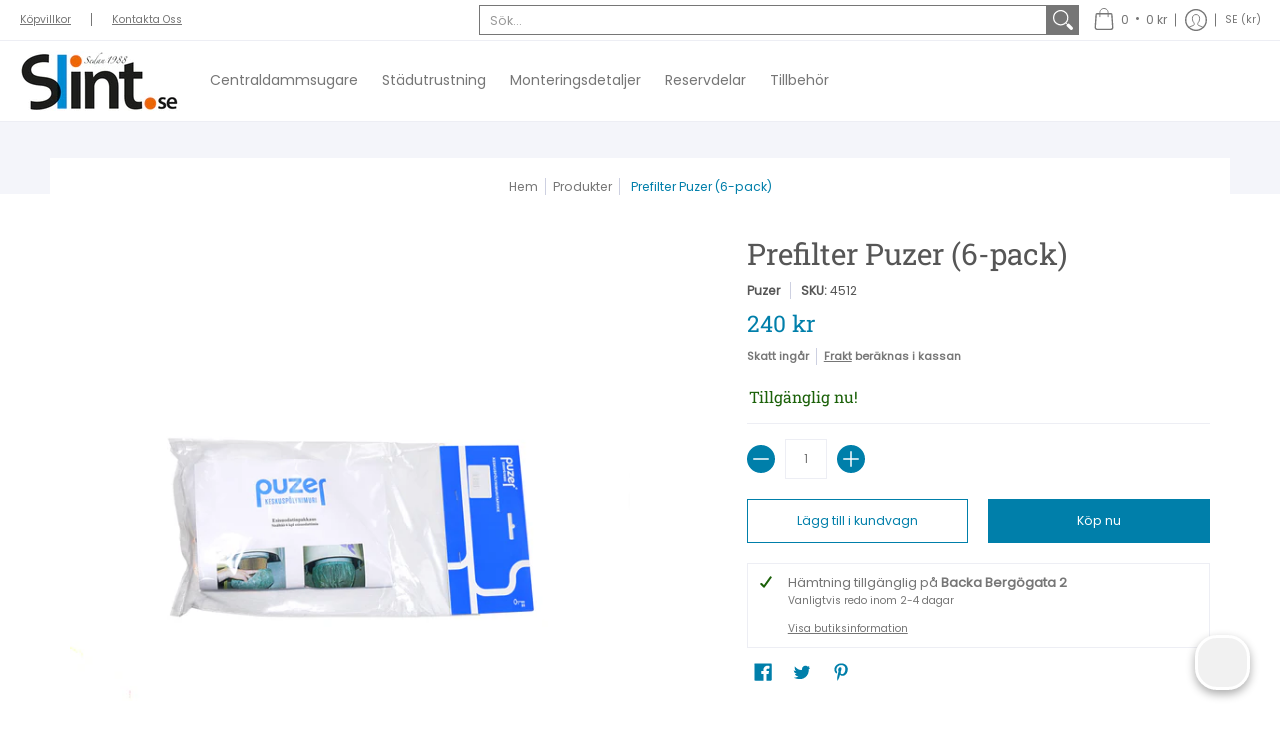

--- FILE ---
content_type: text/html; charset=utf-8
request_url: https://slint.se/products/prefilter-till-puzer-6-pack
body_size: 64534
content:
<!doctype html><html class="no-js" lang="sv" class="fonts-loading">
  <head><meta charset="utf-8">
<meta http-equiv="X-UA-Compatible" content="IE=edge">
<meta name="viewport" content="width=device-width, initial-scale=1, maximum-scale=1"><meta name="description" content="Prefilter som passar till Puzer Oiva   OBS! passar endast filter Puzer artnr. 4511" /><meta name="theme-color" content="#007faa">
<title>Prefilter Puzer (6-pack) | Slint.se</title> 
<link rel="canonical" href="https://slint.se/products/prefilter-till-puzer-6-pack" /><link rel="preconnect" href="https://cdn.shopify.com" crossorigin>
<link rel="preconnect" href="https://fonts.shopifycdn.com" crossorigin>
<link rel="preconnect" href="https://monorail-edge.shopifysvc.com">



<link rel="preload" href="//slint.se/cdn/shop/t/4/assets/styles.css?v=79581155476206985091655416883" as="style">


<link href="//slint.se/cdn/fonts/roboto_slab/robotoslab_n4.d3a9266696fe77645ad2b6579a2b30c11742dc68.woff2" rel="preload" type="font/woff2" as="font" crossorigin>



<link href="//slint.se/cdn/fonts/poppins/poppins_n4.0ba78fa5af9b0e1a374041b3ceaadf0a43b41362.woff2" rel="preload" type="font/woff2" as="font" crossorigin>


<link rel="preload" href="//slint.se/cdn/shop/t/4/assets/script.header.js?v=57313074020626018791655416881" as="script">
<link rel="preload" href="//slint.se/cdn/shop/t/4/assets/script.js?v=78255919470770981211655416882" as="script"><link rel="preload" href="//slint.se/cdn/shop/t/4/assets/script.product.js?v=172059117290359280411655416883" as="script">
<link href="//slint.se/cdn/shop/products/4512PrefilterPuzer_600x.jpg?v=1653558899" as="image" rel="preload">





<style>
  	
  @font-face {
  font-family: "Roboto Slab";
  font-weight: 400;
  font-style: normal;
  font-display: swap;
  src: url("//slint.se/cdn/fonts/roboto_slab/robotoslab_n4.d3a9266696fe77645ad2b6579a2b30c11742dc68.woff2") format("woff2"),
       url("//slint.se/cdn/fonts/roboto_slab/robotoslab_n4.ac73924d0e45cb28b8adb30cbb4ff26dbe125c23.woff") format("woff");
}

  @font-face {
  font-family: Poppins;
  font-weight: 400;
  font-style: normal;
  font-display: swap;
  src: url("//slint.se/cdn/fonts/poppins/poppins_n4.0ba78fa5af9b0e1a374041b3ceaadf0a43b41362.woff2") format("woff2"),
       url("//slint.se/cdn/fonts/poppins/poppins_n4.214741a72ff2596839fc9760ee7a770386cf16ca.woff") format("woff");
}

  
  :root {
    
    /* DEFAULT COLORS */

	--white:#fff;
    --black:#000;
    --body_font_color:#767676;
    --body_font_color_05:rgba(118, 118, 118, 0.05);
    --body_font_color_25:rgba(118, 118, 118, 0.25);
    --body_font_color_50:rgba(118, 118, 118, 0.5);
    --body_font_color_lighten_15:#9c9c9c;
    --body_font_color_darken_10:#5d5d5d;
    --body_font_hover_color:#000000;
    --headline_font_color:#565656;
    --headline_font_color_00:rgba(86, 86, 86, 0.0);
    --headline_font_color_05:rgba(86, 86, 86, 0.05);
    --headline_font_color_08:rgba(86, 86, 86, 0.08);
    --customer_background_color:#ffffff;
    --customer_font_color:#767676;
    --customer_hover_font_color:#000000;
    --header_background_color:#ffffff;
    --header_font_color:#767676;
    --header_font_color_darken_15:#505050;
    --header_hover_font_color:#007faa;
    --header_hover_font_color_darken_15:#00465d;
    --announcement_background_color:#990000;
    --announcement_font_color:#ffffff;
    --announcement_hover_font_color:#ffffff;
    --rating_color:#ffcb67;
    --rating_background_color:#efefef;
    --button_color:#007faa;
    --button_color_25:rgba(0, 127, 170, 0.25);
    --button_color_lighten_30:#44d0ff;
    --button_color_darken_15:#00465d;
    --hover_button_color:#006488;
    --line_color:#edeef4;
    --line_color_05:rgba(237, 238, 244, 0.05);
    --line_color_darken_10:#cdd0e1;
    --success_color:#1b6109;
    --error_color:#990000;
    --error_color_00:rgba(153, 0, 0, 0.0);
    --error_color_75:rgba(153, 0, 0, 0.75);
    --section_color_primary:#f4f5fa;
    --section_color_secondary:#f8f8f8;
    --badge_color:#007faa;
    --badge_background_color:#ffffff;
    --a11ygrey:#767676;
    
    /* DEFAULT FONTS */

    --headline_font:"Roboto Slab", serif;
    --headline_font_fallback:serif;
    --headline_font_weight:400;
  	--headline_font_weight_bold:700;
  	--headline_font_weight_medium:500;
  	--headline_font_style:normal;

    --body_font:Poppins, sans-serif;
    --body_font_fallback:sans-serif;        
    --body_font_weight:400;
    --body_font_weight_bold:700;
    --body_font_weight_medium:500;
  	--body_font_style:normal;
    
    /* SHOP PAY */
    
    --payment-terms-background-color: #fff;
    --color-body-text: #767676;
    --color-body: #fff;
    --color-bg: #fff;
    
    /* DEFAULT ICONS */--square_solid: url("data:image/svg+xml,%3Csvg height='16' width='16' viewBox='0 0 24 24' xmlns='http://www.w3.org/2000/svg' version='1.1' xmlns:xlink='http://www.w3.org/1999/xlink' xmlns:svgjs='http://svgjs.com/svgjs'%3E%3Cg%3E%3Crect x='7' y='7' width='10' height='10' fill='%23007faa' stroke='%23007faa'/%3E%3C/g%3E%3C/svg%3E");
	--square_crossed: url("data:image/svg+xml,%3Csvg height='16' width='16' viewBox='0 0 24 24' xmlns='http://www.w3.org/2000/svg' version='1.1' xmlns:xlink='http://www.w3.org/1999/xlink' xmlns:svgjs='http://svgjs.com/svgjs'%3E%3Cg%3E%3Cpath fill='none' stroke='currentColor' d='M7 16.999L17 6.999'/%3E%3Crect x='7' y='7' width='10' height='10' fill='none' stroke='currentColor'/%3E%3C/g%3E%3C/svg%3E");
    --x_only: url("data:image/svg+xml,%3Csvg height='16' width='16' viewBox='0 0 24 24' xmlns='http://www.w3.org/2000/svg' version='1.1' xmlns:xlink='http://www.w3.org/1999/xlink' xmlns:svgjs='http://svgjs.com/svgjs'%3E%3Cg%3E%3Cpath fill='none' stroke='%23007faa' d='M7 16.999L17 6.999' style='stroke-linecap: square;'/%3E%3Cpath fill='none' stroke='%23007faa' d='M17 16.999L7 6.999' style='stroke-linecap: square;'/%3E%3Crect x='-110' y='4.058' width='5.57' height='5.57' style='fill: rgb(216, 216, 216); stroke-linecap: square;'/%3E%3C/g%3E%3C/svg%3E");
	--box: url("data:image/svg+xml,%3Csvg height='16' width='16' viewBox='0 0 24 24' xmlns='http://www.w3.org/2000/svg' version='1.1' xmlns:xlink='http://www.w3.org/1999/xlink' xmlns:svgjs='http://svgjs.com/svgjs'%3E%3Cg%3E%3Cpath d='M0.500 0.499 L23.500 0.499 L23.500 23.499 L0.500 23.499 Z' fill='none' stroke='currentColor'/%3E%3C/g%3E%3C/svg%3E");
    --box_check: url("data:image/svg+xml,%3Csvg height='16' width='16' viewBox='0 0 24 24' xmlns='http://www.w3.org/2000/svg' version='1.1' xmlns:xlink='http://www.w3.org/1999/xlink' xmlns:svgjs='http://svgjs.com/svgjs'%3E%3Cg transform='matrix(1,0,0,1,0,0)'%3E%3Cpath d='M18 6.999L11 16.499 6 12.499' fill='none' stroke='%23007faa' style='stroke-width: 2px;'%3E%3C/path%3E%3Cpath d='M0.500 0.499 L23.500 0.499 L23.500 23.499 L0.500 23.499 Z' fill='none' stroke='currentColor'/%3E%3C/g%3E%3C/svg%3E");
	--circle: url("data:image/svg+xml,%3Csvg height='16' width='16' viewBox='0 0 24 24' xmlns='http://www.w3.org/2000/svg' version='1.1' xmlns:xlink='http://www.w3.org/1999/xlink' xmlns:svgjs='http://svgjs.com/svgjs'%3E%3Cg%3E%3Cpath d='M0.500 11.999 A11.500 11.500 0 1 0 23.500 11.999 A11.500 11.500 0 1 0 0.500 11.999 Z' fill='none' stroke='currentColor'/%3E%3C/g%3E%3C/svg%3E");
    --circle_check: url("data:image/svg+xml,%3Csvg height='16' width='16' viewBox='0 0 24 24' xmlns='http://www.w3.org/2000/svg' version='1.1' xmlns:xlink='http://www.w3.org/1999/xlink' xmlns:svgjs='http://svgjs.com/svgjs'%3E%3Cg transform='matrix(1,0,0,1,0,0)'%3E%3Cpath d='M18 6.999L11 16.499 6 12.499' fill='none' stroke='%23007faa' style='stroke-width: 2px;'%3E%3C/path%3E%3Cpath d='M0.500 11.999 A11.500 11.500 0 1 0 23.500 11.999 A11.500 11.500 0 1 0 0.500 11.999 Z' fill='none' stroke='currentColor'/%3E%3C/g%3E%3C/svg%3E");
    --plus: url("data:image/svg+xml,%3Csvg viewBox='0 0 24 24' xmlns='http://www.w3.org/2000/svg' version='1.1' xmlns:xlink='http://www.w3.org/1999/xlink' xmlns:svgjs='http://svgjs.com/svgjs'%3E%3Cg%3E%3Cpath d='M12 6L12 18' fill='none' stroke='%23ffffff' stroke-linecap='round' stroke-linejoin='round' style='stroke-width: 1.5px;'/%3E%3Cpath d='M18 12L6 12' fill='none' stroke='%23ffffff' stroke-linecap='round' stroke-linejoin='round' style='stroke-width: 1.5px;'/%3E%3C/g%3E%3C/svg%3E");
    --minus: url("data:image/svg+xml,%3Csvg viewBox='0 0 24 24' xmlns='http://www.w3.org/2000/svg' version='1.1' xmlns:xlink='http://www.w3.org/1999/xlink' xmlns:svgjs='http://svgjs.com/svgjs'%3E%3Cg%3E%3Cpath d='M18 12L6 12' fill='none' stroke='%23ffffff' stroke-linecap='round' stroke-linejoin='round' style='stroke-width: 1.5px;'/%3E%3C/g%3E%3C/svg%3E");
    --times_w: url("data:image/svg+xml,%3Csvg viewBox='0 0 24 24' xmlns='http://www.w3.org/2000/svg' version='1.1' xmlns:xlink='http://www.w3.org/1999/xlink' xmlns:svgjs='http://svgjs.com/svgjs'%3E%3Cg%3E%3Cpath d='M 5 5 L 19 19' fill='none' stroke='%23ffffff' stroke-linecap='round' stroke-linejoin='round' stroke-width='3px'/%3E%3Cpath d='M 19 5 L 5 19' fill='none' stroke='%23ffffff' stroke-linecap='round' stroke-linejoin='round' stroke-width='3px'/%3E%3C/g%3E%3C/svg%3E");
    --times_r: url("data:image/svg+xml,%3Csvg viewBox='0 0 24 24' xmlns='http://www.w3.org/2000/svg' version='1.1' xmlns:xlink='http://www.w3.org/1999/xlink' xmlns:svgjs='http://svgjs.com/svgjs'%3E%3Cg%3E%3Cpath d='M 5 5 L 19 19' fill='none' stroke='%23990000' stroke-linecap='round' stroke-linejoin='round' stroke-width='3px'/%3E%3Cpath d='M 19 5 L 5 19' fill='none' stroke='%23990000' stroke-linecap='round' stroke-linejoin='round' stroke-width='3px'/%3E%3C/g%3E%3C/svg%3E");
    --times_g: url("data:image/svg+xml,%3Csvg viewBox='0 0 24 24' xmlns='http://www.w3.org/2000/svg' version='1.1' xmlns:xlink='http://www.w3.org/1999/xlink' xmlns:svgjs='http://svgjs.com/svgjs'%3E%3Cg%3E%3Cpath d='M 5 5 L 19 19' fill='none' stroke='%23cdd0e1' stroke-linecap='round' stroke-linejoin='round' stroke-width='3px'/%3E%3Cpath d='M 19 5 L 5 19' fill='none' stroke='%23cdd0e1' stroke-linecap='round' stroke-linejoin='round' stroke-width='3px'/%3E%3C/g%3E%3C/svg%3E");
    --open_plus: url("data:image/svg+xml,%3Csvg height='18' width='18' viewBox='0 0 24 24' xmlns='http://www.w3.org/2000/svg' version='1.1' xmlns:xlink='http://www.w3.org/1999/xlink' xmlns:svgjs='http://svgjs.com/svgjs'%3E%3Cg%3E%3Cpath d='M12 6L12 18' fill='none' stroke='%23ffffff' stroke-linecap='round' stroke-linejoin='round' style='stroke-width: 2.5px;'/%3E%3Cpath d='M18 12L6 12' fill='none' stroke='%23ffffff' stroke-linecap='round' stroke-linejoin='round' style='stroke-width: 2.5px;'/%3E%3C/g%3E%3C/svg%3E");
    --open_minus: url("data:image/svg+xml,%3Csvg height='18' width='18' viewBox='0 0 24 24' xmlns='http://www.w3.org/2000/svg' version='1.1' xmlns:xlink='http://www.w3.org/1999/xlink' xmlns:svgjs='http://svgjs.com/svgjs'%3E%3Cg%3E%3Cpath d='M18 12L6 12' fill='none' stroke='%23ffffff' stroke-linecap='round' stroke-linejoin='round' style='stroke-width: 2.5px;'/%3E%3C/g%3E%3C/svg%3E");
    --open_plus_header: url("data:image/svg+xml,%3Csvg height='18' width='18' viewBox='0 0 24 24' xmlns='http://www.w3.org/2000/svg' version='1.1' xmlns:xlink='http://www.w3.org/1999/xlink' xmlns:svgjs='http://svgjs.com/svgjs'%3E%3Cg%3E%3Cpath d='M12 6L12 18' fill='none' stroke='%23767676' stroke-linecap='round' stroke-linejoin='round' style='stroke-width: 2.5px;'/%3E%3Cpath d='M18 12L6 12' fill='none' stroke='%23767676' stroke-linecap='round' stroke-linejoin='round' style='stroke-width: 2.5px;'/%3E%3C/g%3E%3C/svg%3E");
    --open_minus_header: url("data:image/svg+xml,%3Csvg height='18' width='18' viewBox='0 0 24 24' xmlns='http://www.w3.org/2000/svg' version='1.1' xmlns:xlink='http://www.w3.org/1999/xlink' xmlns:svgjs='http://svgjs.com/svgjs'%3E%3Cg%3E%3Cpath d='M18 12L6 12' fill='none' stroke='%23767676' stroke-linecap='round' stroke-linejoin='round' style='stroke-width: 2.5px;'/%3E%3C/g%3E%3C/svg%3E");
    --open_plus_rev: url("data:image/svg+xml,%3Csvg height='18' width='18' viewBox='0 0 24 24' xmlns='http://www.w3.org/2000/svg' version='1.1' xmlns:xlink='http://www.w3.org/1999/xlink' xmlns:svgjs='http://svgjs.com/svgjs'%3E%3Cg%3E%3Cpath d='M12 6L12 18' fill='none' stroke='%23007faa' stroke-linecap='round' stroke-linejoin='round' style='stroke-width: 2.5px;'/%3E%3Cpath d='M18 12L6 12' fill='none' stroke='%23007faa' stroke-linecap='round' stroke-linejoin='round' style='stroke-width: 2.5px;'/%3E%3C/g%3E%3C/svg%3E");
    --open_minus_rev_a: url("data:image/svg+xml,%3Csvg height='18' width='18' viewBox='0 0 24 24' xmlns='http://www.w3.org/2000/svg' version='1.1' xmlns:xlink='http://www.w3.org/1999/xlink' xmlns:svgjs='http://svgjs.com/svgjs'%3E%3Cg%3E%3Cpath d='M 0.75 12.016 C 0.75 20.677 10.125 26.089 17.625 21.759 C 21.105 19.749 23.25 16.036 23.25 12.016 C 23.25 3.356 13.875 -2.056 6.375 2.274 C 2.895 4.284 0.75 7.997 0.75 12.016 Z' fill='%23ffffff' stroke='%23007faa' style='stroke-width: 1.5px;'/%3E%3Cpath d='M18 12L6 12' fill='none' stroke='%23007faa' stroke-linecap='round' stroke-linejoin='round' style='stroke-width: 2.5px;'/%3E%3C/g%3E%3C/svg%3E");
    --open_minus_rev_b: url("data:image/svg+xml,%3Csvg height='18' width='18' viewBox='0 0 24 24' xmlns='http://www.w3.org/2000/svg' version='1.1' xmlns:xlink='http://www.w3.org/1999/xlink' xmlns:svgjs='http://svgjs.com/svgjs'%3E%3Cg%3E%3Cpath d='M18 12L6 12' fill='none' stroke='%23007faa' stroke-linecap='round' stroke-linejoin='round' style='stroke-width: 2.5px;'/%3E%3C/g%3E%3C/svg%3E");
    --arrow_down: url("data:image/svg+xml,%3Csvg height='20' width='20' viewBox='0 0 24 24' xmlns='http://www.w3.org/2000/svg' version='1.1' xmlns:xlink='http://www.w3.org/1999/xlink' xmlns:svgjs='http://svgjs.com/svgjs'%3E%3Cg%3E%3Cpath d='M 4 8.5 L 12 15.5 C 12 15.5 12 15.5 12 15.5 L 20.03 8.521' fill='none' stroke='%23ffffff' stroke-linecap='round' stroke-linejoin='round' stroke-width='6px'/%3E%3Cpath d='M 4 8.5 L 11.985 15.487 C 11.985 15.487 11.985 15.487 11.985 15.487 L 20 8.521' fill='none' stroke='%239c9c9c' stroke-linecap='round' stroke-linejoin='round' stroke-width='2px'/%3E%3C/g%3E%3C/svg%3E");
    --bell: url("data:image/svg+xml,%3Csvg height='14' width='14' viewBox='0 0 24 24' xmlns='http://www.w3.org/2000/svg' version='1.1' xmlns:xlink='http://www.w3.org/1999/xlink' xmlns:svgjs='http://svgjs.com/svgjs'%3E%3Cg%3E%3Cpath d='M18.5,19.5V15a6.5,6.5,0,0,0-4-6,2.5,2.5,0,0,0-5,0,6.5,6.5,0,0,0-4,6v4.5a2,2,0,0,1-2,2h17A2,2,0,0,1,18.5,19.5Z' fill='none' stroke='%23990000' stroke-linecap='round' stroke-linejoin='round'%3E%3C/path%3E%3Cpath d='M14,21.5a2,2,0,1,1-4,0' fill='none' stroke='%23990000' stroke-linecap='round' stroke-linejoin='round'%3E%3C/path%3E%3Cpath d='M3.5,9A5.5,5.5,0,0,1,9,3.5' fill='none' stroke='%23990000' stroke-linecap='round' stroke-linejoin='round'%3E%3C/path%3E%3Cpath d='M.5,9A8.5,8.5,0,0,1,9,.5' fill='none' stroke='%23990000' stroke-linecap='round' stroke-linejoin='round'%3E%3C/path%3E%3Cpath d='M20.5,9A5.5,5.5,0,0,0,15,3.5' fill='none' stroke='%23990000' stroke-linecap='round' stroke-linejoin='round'%3E%3C/path%3E%3Cpath d='M23.5,9A8.5,8.5,0,0,0,15,.5' fill='none' stroke='%23990000' stroke-linecap='round' stroke-linejoin='round'/%3E%3C/g%3E%3C/svg%3E");
        
    /* DEFAULT SIZES */
  
	--base:14px;
    --xx_small:calc(var(--base) * 0.75);	/* p  / 12 */
    --x_small:calc(var(--base) * 0.875);	/* h6 / 14 */
    --small:var(--base);					/* h5 / 16 */
    --medium:calc(var(--base) * 1.125);		/* h4 / 18 */
    --large:calc(var(--base) * 1.625);		/* h3 / 26 */
    --x_large:calc(var(--base) * 2.125);	/* h2 / 34 */
    --xx_large:calc(var(--base) * 3);		/* h1 / 48 */

    --master_spacing:20px;
    --swatches:36px;
    --stars:14;
    --star_spacing: 2;
  	--star_size: calc(var(--stars) * 1.5);
    
  }.badge {
    height:45px;
    padding:5px;
    width:45px;
  }
  
  .placeholder-svg-background {background-image:url('data:image/svg+xml,%3Csvg xmlns=%22http://www.w3.org/2000/svg%22 viewBox=%220 0 1052 400%22%3E%3Cpath d=%22M103 177.9c0-.3-.2-.5-.4-.7-.2-.2-.5-.2-.8-.2l-13.4 3.1c-.3.1-.6.3-.7.6l-.7 2c-.7 1.9-2.6 2.6-3.6 2.9-1.2.3-2.5.6-3.8.9-6.3 1.5-14.1 3.3-21.4 6.6-6.8-6.3-12.7-11.1-15.7-13.5-.5-.4-1.2-.6-1.8-.5-.6.1-1.1.4-1.5.8-.5.3-2.1 1.5-2.8 3.7-2.9 9.4 1.8 15.3 7 19.9-4.9 5.5-8.1 12.9-8.1 22.9 0 36.1 20.1 42.8 33.4 47.3 8.1 2.7 12.7 4.5 12.7 9.6 0 5.4-5.4 7.2-12.8 9.7-14.1 4.7-33.3 11.1-33.3 47.2 0 10.2 3.3 17.7 8.4 23.2-5.3 4.6-10.2 10.6-7.3 20.1.7 2.2 2.2 3.3 2.8 3.7.4.4.9.7 1.5.8h.3c.5 0 1.1-.2 1.5-.5 3.1-2.4 9.2-7.4 16.1-13.9 7.2 3.2 14.9 5 21 6.4 1.4.3 2.6.6 3.8.9 1.1.3 2.9 1 3.6 2.9l.7 2c.1.3.4.6.7.6l13.4 3.1h.2c.2 0 .4-.1.6-.2.2-.2.4-.4.4-.7 6.9-50.3.2-77.3-3.8-93.4-1.3-5.3-2.3-9.2-2.3-12.1s.9-6.8 2.3-12.1c4.1-15.9 10.7-42.8 3.8-93.1zm-64.8 6.4c.5-1.8 2-2.6 2-2.7l.3-.3c.1-.1.2-.2.3-.2.1 0 .2 0 .3.1 2.8 2.3 8.5 6.8 15 12.8-4.2 2.1-8.1 4.7-11.5 8-6.5-5.7-8.4-11-6.4-17.7zm3 201.6c-.1.1-.3.1-.3.1-.1 0-.2 0-.3-.2l-.3-.3s-1.5-.9-2-2.7c-2.1-6.9-.1-12.1 6.8-18.1 3.4 3.3 7.4 5.8 11.6 7.9-6.8 6.3-12.5 11-15.5 13.3zM95 283.3c0 3.2 1 7.1 2.3 12.6 3.9 15.8 10.5 42.3 3.9 91.5l-11.8-2.7-.5-1.5c-.7-2-2.6-3.5-5-4.2-1.2-.3-2.5-.6-3.9-.9-16-3.7-42.8-10-42.8-37.9 0-34.6 18.5-40.8 32-45.3 7.6-2.5 14.2-4.7 14.2-11.6 0-6.8-6.5-8.9-14.1-11.5-13.5-4.5-32.1-10.7-32.1-45.4 0-27.9 26.8-34.2 42.8-37.9 1.4-.3 2.7-.6 3.9-.9 2.5-.6 4.3-2.1 5-4.2l.5-1.5 11.8-2.7c6.6 49.3 0 75.7-3.9 91.5-1.3 5.5-2.3 9.4-2.3 12.6z%22/%3E%3Cpath d=%22M96 372c-1.6 0-2.5 2.8-2.5 5.6s.8 5.6 2.5 5.6 2.5-2.8 2.5-5.6-.9-5.6-2.5-5.6zm0 10.2c-.6 0-1.5-1.8-1.5-4.6s.9-4.6 1.5-4.6 1.5 1.8 1.5 4.6-.9 4.6-1.5 4.6zm0-187.5c1.6 0 2.5-2.8 2.5-5.6s-.8-5.6-2.5-5.6-2.5 2.8-2.5 5.6c0 2.9.9 5.6 2.5 5.6zm0-10.1c.6 0 1.5 1.8 1.5 4.6s-.9 4.6-1.5 4.6-1.5-1.8-1.5-4.6.9-4.6 1.5-4.6zM83.5 296.7c-18.6.8-43.3 5.7-43.3 40.1 0 10.6 3.2 19 9.4 24.8 5 4.7 14.3 9.9 31 9.9 1.8 0 3.6-.1 5.6-.2 6.5-.4 11.9-4.9 13.4-11.1 1.6-6.5 6.1-29.8-4.5-56-1.9-4.7-6.6-7.6-11.6-7.5zm-42.3 40.1c0-33.2 23.8-38.2 41.9-39-.1.2-.2.3-.2.6.2 4.8.4 9.3.6 13.7-.1 23.6-15.1 33.9-28.4 43-2 1.4-3.9 2.6-5.7 4-.2.2-.4.4-.4.6-5.2-5.6-7.8-13.3-7.8-22.9zm8.9 24c.2 0 .3-.1.4-.2 1.8-1.3 3.6-2.6 5.6-3.9 10.8-7.4 23.8-16.3 28-33.3.4 5.8.8 11.1 1.1 15.7-4.8 8.6-12.2 17.7-22.6 27.8-.3.2-.3.6-.3.9-4.5-1.5-8.7-3.7-12.2-6.9.1-.1.1-.1 0-.1zm36 9.5c-5.5.4-14 .3-22-2 9.5-9.3 16.5-17.8 21.4-25.8 1.4 16.4 2.6 26.8 2.6 26.9 0 .2.1.4.2.5-.7.3-1.4.4-2.2.4zm12.5-10.4c-1.1 4.5-4.3 7.9-8.5 9.5v-.2c0-.1-1.4-11.8-2.9-30-.6-7.5-1.3-16.7-1.8-27.3v-.6c0-.1 0-.2-.1-.2-.2-4.1-.4-8.4-.5-12.9 0-.2-.1-.3-.2-.5 4.1.3 7.8 2.9 9.4 6.8 10.7 25.9 6.2 49 4.6 55.4zm1-153c-1.6-6.2-7-10.7-13.4-11.1-20.3-1.3-31.1 4.6-36.6 9.7-6.2 5.8-9.4 14.2-9.4 24.8 0 34.3 24.7 39.3 43.3 40.1h.5c4.8 0 9.3-3 11.1-7.5 10.6-26.2 6.1-49.5 4.5-56zM81 196.6c1.9 0 3.6.1 5.1.2.8.1 1.6.2 2.4.4-.2.2-.3.4-.3.6 0 .1-1.2 10.5-2.6 26.9-4.9-8.1-12-16.5-21.4-25.8-.1-.1-.1-.1-.2-.1 5.8-1.7 11.9-2.2 17-2.2zm-39.8 33.7c0-9.6 2.6-17.3 7.8-22.8 0 .3.1.6.4.8 1.7 1.3 3.5 2.5 5.4 3.8 13.6 9.4 29.1 20.1 28.1 45.6-.2 4.2-.2 7.3-.3 11.2 0 .2.1.3.1.5-18.1-.9-41.5-6.1-41.5-39.1zm43.2 39.1c.1-.1.2-.3.2-.5 0-3.9.1-7 .3-11.2 1-26.6-15.6-38.1-29-47.3-1.9-1.3-3.6-2.5-5.3-3.7-.2-.1-.4-.2-.6-.2l.2-.2c3.5-3.3 7.8-5.5 12.3-7-.2.4-.1.8.2 1.1 10.4 10.2 17.8 19.3 22.7 28.1 3 5.4 4.7 10.3 5.1 14.6.6 7.1 1.2 13 2 20.4 0 .4.4.8.8.8-1.9 3-5.3 4.9-8.9 5.1zm10-7.5c-.7-6.8-1.3-12.5-1.9-19.1-.4-4.5-2.2-9.6-5.2-15.1 1.4-18 2.8-29.6 2.8-29.7v-.3c4.2 1.6 7.4 5 8.5 9.5 1.6 6.3 6 29.1-4.2 54.7zM204.6 71.5c16 0 29.1-13 29.1-29.1s-13-29.1-29.1-29.1-29.1 13-29.1 29.1 13.1 29.1 29.1 29.1zm0-57.1c15.5 0 28.1 12.6 28.1 28.1 0 15.5-12.6 28.1-28.1 28.1S176.5 58 176.5 42.5c0-15.5 12.6-28.1 28.1-28.1z%22/%3E%3Cpath d=%22M227.5 42.7c0 .3.2.5.5.5h3.1c.3 0 .5-.2.5-.5s-.2-.5-.5-.5H228c-.3 0-.5.3-.5.5zm-49.4.5h3.1c.3 0 .5-.2.5-.5s-.2-.5-.5-.5h-3.1c-.3 0-.5.2-.5.5s.2.5.5.5zm26.2 22.2c-.3 0-.5.2-.5.5V69c0 .3.2.5.5.5s.5-.2.5-.5v-3.1c0-.3-.2-.5-.5-.5zm0-45.9c.3 0 .5-.2.5-.5v-3.1c0-.3-.2-.5-.5-.5s-.5.2-.5.5V19c0 .3.2.5.5.5zm12.4 42.9c-.1-.2-.4-.3-.7-.2-.2.1-.3.4-.2.7l1.6 2.7c.1.2.3.2.4.2.1 0 .2 0 .2-.1.2-.1.3-.4.2-.7l-1.5-2.6zm-24.2-39.9c.1.2.3.2.4.2.1 0 .2 0 .2-.1.2-.1.3-.4.2-.7l-1.6-2.7c-.1-.2-.4-.3-.7-.2-.2.1-.3.4-.2.7l1.7 2.8zm-8.3 31.1l-2.8 1.6c-.2.1-.3.4-.2.7.1.2.3.2.4.2.1 0 .2 0 .2-.1l2.8-1.6c.2-.1.3-.4.2-.7 0-.1-.4-.2-.6-.1zm40.6-22.3c.1 0 .2 0 .2-.1l2.8-1.6c.2-.1.3-.4.2-.7-.1-.2-.4-.3-.7-.2l-2.8 1.6c-.2.1-.3.4-.2.7.1.2.3.3.5.3zm3 24l-2.8-1.6c-.2-.1-.5-.1-.7.2-.1.2-.1.5.2.7l2.8 1.6c.1 0 .2.1.2.1.2 0 .3-.1.4-.2.2-.4.2-.7-.1-.8zm-46.4-25.7l2.8 1.6c.1 0 .2.1.2.1.2 0 .3-.1.4-.2.1-.2.1-.5-.2-.7l-2.8-1.6c-.2-.1-.5-.1-.7.2s.1.5.3.6zm11.8 32.6c-.2-.1-.5-.1-.7.2l-1.6 2.8c-.1.2-.1.5.2.7.1 0 .2.1.2.1.2 0 .3-.1.4-.2l1.6-2.8c.2-.4.1-.7-.1-.8zM216 22.7c.1 0 .2.1.2.1.2 0 .3-.1.4-.2l1.6-2.8c.1-.2.1-.5-.2-.7-.2-.1-.5-.1-.7.2l-1.6 2.8c0 .1.1.4.3.6zm-12.9 19.1s.1 0 .1.1c-.1.2-.1.5-.1.7l1.4 11.2c.1 1.1.4 2.2.9 3.2l.9 1.9c.1.2.3.3.5.3h.1c.2 0 .4-.2.4-.4l.3-2.1c.2-1.1.2-2.4.1-3.6l-1.2-10h13.2c2 0 4 0 5.9-.5.2-.1.4-.1.4-.4 0-.2-.2-.4-.4-.4-1.9-.5-3.9-.7-5.9-.7h-14c-.3-.3-.7-.4-1.2-.3-.3 0-.5.1-.7.3 0 0 0-.1-.1-.1l-18.1-14.8c-.2-.2-.5-.1-.7.1-.2.2-.1.5.1.7l18.1 14.8zm16.5.4c1.1 0 2.2-.2 3.3 0-1.1.2-2.2 0-3.3 0h-13.4 13.4z%22/%3E%3Cpath d=%22M211.3 38.3c.3 0 .5-.2.5-.5V27c0-.3-.2-.5-.5-.5s-.5.2-.5.5v10.9c0 .2.2.4.5.4zm-3-2.1c.3 0 .5-.2.5-.5v-6.5c0-.3-.2-.5-.5-.5s-.5.2-.5.5v6.5c0 .2.2.5.5.5zm-57.7-2h5.9c.3 0 .5-.2.5-.5s-.2-.5-.5-.5h-5.9c-.3 0-.5.2-.5.5s.2.5.5.5zm-8.1 5h2.4c.3 0 .5-.2.5-.5s-.2-.5-.5-.5h-2.4c-.3 0-.5.2-.5.5s.3.5.5.5zm13.1 4.5c0 .3.2.5.5.5h2.8c.3 0 .5-.2.5-.5s-.2-.5-.5-.5h-2.8c-.2 0-.5.3-.5.5zm-13.8 6.5h4c.3 0 .5-.2.5-.5s-.2-.5-.5-.5h-4c-.3 0-.5.2-.5.5s.2.5.5.5zm6.9 0h1.5c.3 0 .5-.2.5-.5s-.2-.5-.5-.5h-1.5c-.3 0-.5.2-.5.5s.3.5.5.5zm-34.9-16h5.9c.3 0 .5-.2.5-.5s-.2-.5-.5-.5h-5.9c-.3 0-.5.2-.5.5s.2.5.5.5zm-6.4 0h2.1c.3 0 .5-.2.5-.5s-.2-.5-.5-.5h-2.1c-.3 0-.5.2-.5.5s.3.5.5.5zm-11.3 0h5.3c.3 0 .5-.2.5-.5s-.2-.5-.5-.5h-5.3c-.3 0-.5.2-.5.5s.2.5.5.5zm20.4 9.5c0 .3.2.5.5.5h7.7c.3 0 .5-.2.5-.5s-.2-.5-.5-.5H117c-.3 0-.5.3-.5.5zm-4.8.5h2c.3 0 .5-.2.5-.5s-.2-.5-.5-.5h-2c-.3 0-.5.2-.5.5s.3.5.5.5zm-11.8 5.5c0 .3.2.5.5.5h5.5c.3 0 .5-.2.5-.5s-.2-.5-.5-.5h-5.5c-.3 0-.5.3-.5.5zM83.3 34.2h5.1c.3 0 .5-.2.5-.5s-.2-.5-.5-.5h-5.1c-.3 0-.5.2-.5.5s.3.5.5.5zm9 4h4.1c.3 0 .5-.2.5-.5s-.2-.5-.5-.5h-4.1c-.3 0-.5.2-.5.5s.3.5.5.5zm-9.5 1h2.4c.3 0 .5-.2.5-.5s-.2-.5-.5-.5h-2.4c-.3 0-.5.2-.5.5s.2.5.5.5zm-9.2-1h4.1c.3 0 .5-.2.5-.5s-.2-.5-.5-.5h-4.1c-.3 0-.5.2-.5.5s.2.5.5.5zm14 11.5c0 .3.2.5.5.5h1.5c.3 0 .5-.2.5-.5s-.2-.5-.5-.5h-1.5c-.3 0-.5.3-.5.5z%22/%3E%3Cpath d=%22M54.8 56.8v-.3c0-.1-.2-.3-.2-.3h5.2v1.5c0 1.3 1 2.5 2.3 2.5h6.7c1.3 0 2-1.2 2-2.5v-1.4h57v1.3c0 1.3 1.2 2.5 2.5 2.5h6.7c1.3 0 2.8-1.2 2.8-2.5v-1.5h28.5c.5 3 3.1 6 6.4 6h3.3c5.3 7 13.5 12.1 22.9 13.2.4 1.7 1.9 3 3.7 3s3.4-1.4 3.7-3.1c9.5-1.1 17.7-6 23-13.4.2.1.3.3.5.3h3.4c2.8 0 5.2-2 6.1-5H283l79.2.1c2.2 0 4.4-.6 6.3-1.8 4.5-3 10-7.5 10-12.6s-5.4-9.7-10-12.6c-1.9-1.2-4-1.8-6.3-1.8l-120.5.1c-.5-3.1-3.1-5.4-6.4-5.4h-3.8c-.1 0-.2-.1-.3-.1-6-8.2-15.7-13.5-26.7-13.5-10.9 0-20.6 5.6-26.6 13.6h-3.3c-2.8 0-5.2 2-6.1 4h-28.8V26c0-1.3-1.4-2.8-2.8-2.8h-6.7c-1.3 0-2.5 1.4-2.5 2.8v1.3h-57V26c0-1.3-.6-2.8-2-2.8H62c-1.3 0-2.3 1.4-2.3 2.8v1.2h-5V27c0-3.3-2.8-5.7-6.1-5.7H31.2c-3.3 0-6.4 2.4-6.4 5.7v29.8c0 3.3 3.1 5.5 6.4 5.5h17.5c3.3-.1 6.1-2.3 6.1-5.5zm149.8 20.4c-1.2 0-2.3-.8-2.7-1.9.9.1 1.8.1 2.7.1s1.8 0 2.7-.1c-.4 1.1-1.4 1.9-2.7 1.9zM367.4 32c3.4 2.2 9.1 6.6 9.1 11 0 2.8-2.3 5.4-4.8 7.6-.1-.1-.2-.4-.4-.4h-7.1c-.3 0-.5.2-.5.5s.2.5.5.5h6.6c-1.2 1-2.3 1.9-3.3 2.6-1.5 1-3.3 1.6-5.2 1.6l-120.4.1V35.2h2.7c.3 0 .5-.2.5-.5s-.2-.5-.5-.5h-2.7v-3.7h120.4c1.7 0 3.5.5 5.1 1.5zm-132-6.8c2.5 0 4.4 1.8 4.4 4.2v25.9c0 2.5-2 4.8-4.4 4.8h-2.8c3.2-5 5-11.1 5-17.5s-1.8-12.5-5-17.5h2.8zm-30.8-13.7c17.1 0 31 13.9 31 31s-13.9 31-31 31-31-13.9-31-31 13.9-31 31-31zm-30 13.7h2c-3.2 5-5 11.1-5 17.5s1.8 12.5 5 17.5h-2c-2.5 0-4.9-2.4-4.9-4.8V29.5c.1-2.5 2.5-4.3 4.9-4.3zm-6.8 4v20h-2.3c-.3 0-.5.2-.5.5s.2.5.5.5h2.3v4h-28v-25h28zm-30 28.6c0 .2-.2.4-.4.4h-7.1c-.2 0-.4-.2-.4-.4V25.7c0-.2.2-.4.4-.4h7.1c.2 0 .4.2.4.4v32.1zm-10-28.4v7.9h-4.1c-.3 0-.5.2-.5.5s.2.5.5.5h4.1v16.1h-57v-25h57zm-58 28.4c0 .2-.2.4-.4.4h-7.1c-.2 0-.4-.2-.4-.4V25.7c0-.2.2-.4.4-.4h7.1c.2 0 .4.2.4.4v32.1zm-10-3.6H49c-1.9 0-3.2-1.4-3.2-3.2v-5.6c0-.1-.2-.1-.2-.1h7.2v2.6c0 .6.4 1 1 1s1-.4 1-1v-12c0-.6-.4-1-1-1s-1 .4-1 1v2.3h-7v-5.5c0-1.8 1.4-3.5 3.2-3.5h10.8v25zm-16-21.5v5.5h-13V27.4c0-.7.5-1.1 1.2-1.1h15.9c.7 0 1.3 0 1.3 1H49c-3-.1-5.2 2.5-5.2 5.4zm-13.4 7.5h22.4v3H30.4c-.4 0-.6-.6-.6-1v-.8c0-.3.2-1.2.6-1.2zm.4 5h12.9s.1 0 .1.1V51c0 3 2.3 5.2 5.2 5.2h.2c0 1-.6 1-1.3 1H32c-.7 0-1.2-.1-1.2-.9V45.2zm-4 11.6V27c0-2.2 2.2-3.7 4.4-3.7h17.5c2.2 0 4.1 1.6 4.1 3.7v.3h-2.6c0-1-1.1-2-2.3-2H32c-1.3 0-2.2.8-2.2 2.1v11.5c-1 .3-2 1.4-2 2.6v.8c0 1.3 1 2.3 2 2.6v11.5c0 1.3.9 1.9 2.2 1.9h15.9c1.3 0 2.3-1 2.3-2h2.4s.1.2.1.3v.3c0 2.2-1.9 3.5-4.1 3.5H31.2c-2.2-.2-4.4-1.5-4.4-3.6z%22/%3E%3Cpath d=%22M246.9 51.2h5.9c.3 0 .5-.2.5-.5s-.2-.5-.5-.5h-5.9c-.3 0-.5.2-.5.5s.2.5.5.5zm25.5 0h3.9c.3 0 .5-.2.5-.5s-.2-.5-.5-.5h-3.9c-.3 0-.5.2-.5.5s.3.5.5.5zm5.8-4.5c0 .3.2.5.5.5h2.4c.3 0 .5-.2.5-.5s-.2-.5-.5-.5h-2.4c-.2 0-.5.3-.5.5zm-22.4-5.5h5.3c.3 0 .5-.2.5-.5s-.2-.5-.5-.5h-5.3c-.3 0-.5.2-.5.5s.3.5.5.5zm16.4-.5c0 .3.2.5.5.5h7.2c.3 0 .5-.2.5-.5s-.2-.5-.5-.5h-7.2c-.3 0-.5.3-.5.5zm38.3-5.5h5.9c.3 0 .5-.2.5-.5s-.2-.5-.5-.5h-5.9c-.3 0-.5.2-.5.5s.3.5.5.5zm47.9 16h2.3c.3 0 .5-.2.5-.5s-.2-.5-.5-.5h-2.3c-.3 0-.5.2-.5.5s.2.5.5.5zm-7.9-5h-2.4c-.3 0-.5.2-.5.5s.2.5.5.5h2.4c.3 0 .5-.2.5-.5s-.2-.5-.5-.5zm13.1-5h4.1c.3 0 .5-.2.5-.5s-.2-.5-.5-.5h-4.1c-.3 0-.5.2-.5.5s.2.5.5.5zm-4.1-6h1.5c.3 0 .5-.2.5-.5s-.2-.5-.5-.5h-1.5c-.3 0-.5.2-.5.5s.2.5.5.5zm-14.6 0h8.9c.3 0 .5-.2.5-.5s-.2-.5-.5-.5h-8.9c-.3 0-.5.2-.5.5s.2.5.5.5zm-11.7 0h2.8c.3 0 .5-.2.5-.5s-.2-.5-.5-.5h-2.8c-.3 0-.5.2-.5.5s.2.5.5.5zm-52.6 15.5c0 .3.2.5.5.5h2.3c.3 0 .5-.2.5-.5s-.2-.5-.5-.5h-2.3c-.3 0-.5.3-.5.5zm34.8 0c0 .3.2.5.5.5h2.3c.3 0 .5-.2.5-.5s-.2-.5-.5-.5h-2.3c-.3 0-.5.3-.5.5zm-17-4c0 .3.2.5.5.5h2.3c.3 0 .5-.2.5-.5s-.2-.5-.5-.5h-2.3c-.3 0-.5.3-.5.5zm-2.6-5.5h4.5c.3 0 .5-.2.5-.5s-.2-.5-.5-.5h-4.5c-.3 0-.5.2-.5.5s.3.5.5.5zm41.5 9H335c-.3 0-.5.2-.5.5s.2.5.5.5h2.3c.3 0 .5-.2.5-.5s-.2-.5-.5-.5zm-2.3-3.5c0-.3-.2-.5-.5-.5h-2.4c-.3 0-.5.2-.5.5s.2.5.5.5h2.4c.3 0 .5-.2.5-.5zm-5.9-5.5h4.5c.3 0 .5-.2.5-.5s-.2-.5-.5-.5h-4.5c-.3 0-.5.2-.5.5s.2.5.5.5zm-38.9 5c1.7 0 3.2-1.4 3.2-3.2s-1.4-3.2-3.2-3.2-3.2 1.5-3.2 3.2 1.4 3.2 3.2 3.2zm0-4.4c.6 0 1.2.5 1.2 1.2s-.5 1.2-1.2 1.2-1.2-.6-1.2-1.2.5-1.2 1.2-1.2zm16.1 4.4c1.7 0 3.2-1.4 3.2-3.2s-1.4-3.2-3.2-3.2-3.2 1.4-3.2 3.2 1.5 3.2 3.2 3.2zm0-4.4c.6 0 1.2.5 1.2 1.2s-.5 1.2-1.2 1.2-1.2-.5-1.2-1.2.6-1.2 1.2-1.2zm16.2 4.4c1.7 0 3.2-1.4 3.2-3.2s-1.4-3.2-3.2-3.2-3.2 1.4-3.2 3.2 1.4 3.2 3.2 3.2zm0-4.4c.6 0 1.2.5 1.2 1.2s-.5 1.2-1.2 1.2c-.6 0-1.2-.5-1.2-1.2s.5-1.2 1.2-1.2zm13 1.2c0 1.7 1.4 3.2 3.2 3.2s3.2-1.4 3.2-3.2-1.4-3.2-3.2-3.2-3.2 1.5-3.2 3.2zm3.1-1.2c.6 0 1.2.5 1.2 1.2s-.5 1.2-1.2 1.2c-.6 0-1.2-.5-1.2-1.2s.6-1.2 1.2-1.2zM76.4 43.7c0 .3.2.5.5.5h4.7c.3 0 .5-.2.5-.5s-.2-.5-.5-.5h-4.7c-.2 0-.5.3-.5.5zm196.1-8.5h2.9c.3 0 .5-.2.5-.5s-.2-.5-.5-.5h-2.9c-.3 0-.5.2-.5.5s.3.5.5.5zm-66.5 280c-.2-.2-.5-.2-.7-.1-.2.2-.2.5-.1.7 1 1.2 2.1 2.3 3.2 3.3.1.1.2.1.3.1.1 0 .3-.1.4-.2.2-.2.2-.5 0-.7-1-.9-2.1-1.9-3.1-3.1zm59.6-21.8c0-5.2-1.1-10.2-3.3-14.8-.1-.2-.4-.4-.7-.2-.2.1-.4.4-.2.7 2.2 4.5 3.2 9.3 3.2 14.4 0 18.4-15 33.3-33.3 33.3-7.1 0-13.8-2.2-19.5-6.3-.2-.2-.5-.1-.7.1-.2.2-.1.5.1.7 5.9 4.2 12.8 6.5 20.1 6.5 18.9 0 34.3-15.4 34.3-34.4zm-6.9-18.9c.1.1.3.2.4.2.1 0 .2 0 .3-.1.2-.2.3-.5.1-.7-1-1.4-2-2.7-3.2-4-.2-.2-.5-.2-.7 0-.2.2-.2.5 0 .7 1.1 1.3 2.2 2.6 3.1 3.9zm-12.6-10.9c2.3 1.1 4.4 2.5 6.3 4.1.1.1.2.1.3.1.1 0 .3-.1.4-.2.2-.2.1-.5-.1-.7-2-1.7-4.2-3.1-6.5-4.2-.2-.1-.5 0-.7.2-.1.2 0 .5.3.7zm-48.2 29.8c0-18.4 15-33.3 33.3-33.3 3.2 0 6.5.5 9.5 1.4.3.1.5-.1.6-.3.1-.3-.1-.5-.3-.6-3.2-.9-6.5-1.4-9.8-1.4-18.9 0-34.3 15.4-34.3 34.3 0 2.1.2 4.3.6 6.3 0 .2.3.4.5.4h.1c.3-.1.5-.3.4-.6-.4-2-.6-4.1-.6-6.2zm1.6 10c-.1-.3-.4-.4-.6-.3-.3.1-.4.4-.3.6.7 2.3 1.7 4.6 2.9 6.7.1.2.3.3.4.3.1 0 .2 0 .2-.1.2-.1.3-.4.2-.7-1.2-2-2.1-4.2-2.8-6.5z%22/%3E%3Cpath d=%22M231.3 315c11.9 0 21.6-9.7 21.6-21.6s-9.7-21.6-21.6-21.6-21.6 9.7-21.6 21.6 9.7 21.6 21.6 21.6zm0-41.1c4.6 0 8.8 1.6 12.1 4.3l-10 12.1c-.2.2-.1.5.1.7.1.1.2.1.3.1.1 0 .3-.1.4-.2l10-12.1c4.1 3.6 6.7 8.8 6.7 14.7 0 10.8-8.8 19.6-19.6 19.6-4.5 0-8.6-1.5-11.9-4.1l10-12.1c.2-.2.1-.5-.1-.7-.2-.2-.5-.1-.7.1l-10 12.1c-1.2-1-2.2-2.1-3.1-3.4l.1-.1 19.4-23.5c.2-.2.1-.5-.1-.7-.2-.2-.5-.1-.7.1L215 304.2c-2-3.1-3.2-6.7-3.2-10.6-.1-11 8.7-19.7 19.5-19.7zm44.7 19.5c0 2.3.4 4.5 1.2 6.7.1.2.3.3.5.3h.2c.3-.1.4-.4.3-.6-.8-2-1.1-4.2-1.1-6.3 0-10 8.1-18.1 18.1-18.1 6.4 0 12.4 3.4 15.6 8.9.1.2.4.3.7.2.2-.1.3-.4.2-.7-3.4-5.8-9.7-9.4-16.5-9.4-10.6-.1-19.2 8.5-19.2 19zm19.2 18.2c-5.7 0-10.9-2.6-14.4-7.1-.2-.2-.5-.3-.7-.1-.2.2-.3.5-.1.7 3.7 4.7 9.2 7.4 15.2 7.4 10.6 0 19.1-8.6 19.1-19.1 0-1.3-.1-2.6-.4-3.9-.1-.3-.3-.4-.6-.4-.3.1-.4.3-.4.6.2 1.2.4 2.4.4 3.7 0 10-8.1 18.2-18.1 18.2zm99.6-44.4c0-.6-.4-1-1-1h-43c-.6 0-1 .4-1 1v53c0 .6.4 1 1 1h43c.6 0 1-.4 1-1v-53zm-1 52h-42v-51h42v51z%22/%3E%3Cpath d=%22M379.8 271.7c0-.3-.2-.5-.5-.5h-12c-.3 0-.5.2-.5.5v43c0 .3.2.5.5.5h12c.3 0 .5-.2.5-.5v-43zm-12 .5h11v42h-11v-42zm-142 36.9c.1.1.2.1.3.1.1 0 .3-.1.4-.2l18.3-22.3c.2-.2.1-.5-.1-.7s-.5-.1-.7.1l-18.3 22.3c-.1.2-.1.6.1.7zm85.5-53.5c.3 0 .5-.2.5-.5v-8.9l4.6.7c.3 0 .6-.1.6-.4 0-.3-.1-.5-.4-.6l-5.1-.8c-.1 0-.4 0-.5.1-.1.1-.2.2-.2.4v9.5c0 .3.2.5.5.5zm11.9-7.7l15.6 2.4h.1c.2 0 .5-.2.5-.4 0-.3-.1-.5-.4-.6l-15.6-2.4c-.3 0-.5.1-.6.4 0 .3.1.6.4.6zm16.1 60.4c-.3 0-.5.2-.5.5v26.3c0 .3.2.5.5.5s.5-.2.5-.5v-26.3c0-.3-.2-.5-.5-.5zm0-20.5c-.3 0-.5.2-.5.5v13.9c0 .3.2.5.5.5s.5-.2.5-.5v-13.9c0-.2-.2-.5-.5-.5zm-28-17.2c.3 0 .5-.2.5-.5v-9c0-.3-.2-.5-.5-.5s-.5.2-.5.5v9c0 .3.2.5.5.5zm-16.1 37.5c-3.2 0-6.2-1-8.7-2.8-.2-.2-.5-.1-.7.1-.2.2-.1.5.1.7 2.7 2 5.9 3 9.3 3 8.6 0 15.7-7 15.7-15.7 0-1.7-.3-3.4-.8-5-.1-.3-.4-.4-.6-.3-.3.1-.4.4-.3.6.5 1.5.8 3.1.8 4.7-.1 8.1-6.7 14.7-14.8 14.7zm0-30.3c-8.6 0-15.7 7-15.7 15.7 0 2.8.8 5.6 2.2 8 .1.2.3.2.4.2.1 0 .2 0 .3-.1.2-.1.3-.4.2-.7-1.4-2.3-2.1-4.9-2.1-7.5 0-8.1 6.6-14.7 14.7-14.7 4.3 0 8.4 1.9 11.2 5.2.2.2.5.2.7.1.2-.2.2-.5.1-.7-3-3.5-7.4-5.5-12-5.5zm-82.5 57.4c.3.1.6.2.9.2.7 0 1.5-.4 1.8-1.1.5-1 .1-2.2-.9-2.7s-2.2-.1-2.7.9-.1 2.2.9 2.7zm-.1-2.2c.2-.5.8-.7 1.3-.5.5.2.7.8.5 1.3-.2.5-.8.7-1.3.5-.5-.2-.7-.8-.5-1.3z%22/%3E%3Cpath d=%22M447.3 179.2h-11.5v-1.5c0-.6-.4-1.5-.9-1.5H135.2c-.6 0-1.5.9-1.5 1.5v7.5h-2.4c-.6 0-.6.4-.6.9v203.2c0 .6 0 .9.6.9h308.4c.6 0 1-.3 1-.9v-4.1h6.5c.6 0 1.5-.5 1.5-1V179.9c.1-.6-.8-.7-1.4-.7zm-311.5-1h298v7h-298v-7zm280 21.6h-1.3c-.3 0-.5.2-.5.5s.3.5.5.5l.4.2c.2 0 .4.3.6.3.1 0 .3-.5.3-.5v127h-.1c-.4 0-1.1.2-2.8 1.6-.2.2-.2.5-.1.7.1.1.2.2.4.2.1 0 .2 0 .3-.1 1.6-1.3 2.1-1.4 2.2-1.4v-.5.5h.1v59.6H178.6c2.6-3 2.2-7.2.3-10-1.8-2.6-4.8-4.5-9-5.7-1-.3-2.1-.5-3.1-.7-2-.4-4-.9-5.9-1.7-2.5-1.1-5.1-3.4-5.3-6.5 0-.5 0-1.1.1-1.7.1-1.5.3-3-.7-4.2-1.6-2-4.8-1.1-7.1.7l-.3.3c-1.7 1.4-3.6 2.9-5.6 2.4-.2 0-.1 0-.2.1-2.1 1.5-6.9 1.8-8.9.2v-50.3c0-.1.8-.2 1.9-.4.3 0 .4-.3.3-.6 0-.3-.1-.5-.4-.4-.9.1-1.8.3-1.8.4V275h-.1.1c.2 0 .3-.1.4-.3.1-.3.2-.5-.1-.7-.2-.1-.3-.2-.3-.3V256c3 .6 5.6 1.2 8.3 1.7 3 .6 6.1 1.3 9.4 1.9 3.9.8 8.1 2 9.5 5.3 1.4 3.4-.9 7.1-2.8 10.5l-.5.9c-2.5 4.3-3.2 9.9.5 12.2 1.3.8 2.8 1 4.3 1.3 2.1.3 3.9.6 4.6 2.2.4.8.4 1.6.3 2.5-.1.8-.2 1.7-.3 2.5-.2 1.6-.4 3.2-.3 4.8.2 2.4 1.3 5.3 4 6.3.5.2 1 .3 1.6.3 1.6 0 3.7-.6 5-1.6.2-.1.5-.3.5-.4v32.7c0 5.4 4.4 10 9.8 10h11.1c-.1 0-.2.1-.2.3v.2c0 1 .2 1.9.7 2.9.1.2.3.3.5.3.1 0 .1 0 .2-.1.2-.1.4-.4.2-.7-.4-.8-.6-1.7-.6-2.5v-.1c0-.2-.1-.3-.2-.3H214v6.4c0 .6.5.6 1.1.6h15.3c.6 0 .7-.1.7-.6v-6.4h57.3c-.1 0-.3.7-.6 1.1-.2.2-.1.5.1.7.1.1.2.1.3.1.1 0 .3 0 .4-.1.4-.5.7-.7.8-1.7h17.3c.1 0 .1-.1.2-.1l34-5.3c2.5-.4 4.3-2.6 4.3-5.1v-3.5h54.9c1.7 0 3.1-1.1 3.1-2.7v-78.1c0-1.7-1.4-3.2-3.1-3.2h-54.9v-3.1c0-2.6-1.8-4.7-4.3-5.1l-14.7-2.3c-.3-1.1-.3-2.1.1-2.9 1-2 4-2.9 6.9-3.9 2.4-.8 4.6-1.5 5.7-2.7l.9-1.2c.3-.5.6-.9.9-1.3 1.1-1.1 3.1-1.6 5.2-1.2 1.6.3 3.2 1 4.5 2.1.8.7 1.5 1.5 2.3 2.4 1.6 1.8 3.2 3.7 5.7 4.2 1.5.3 3.8.1 5.4-1.1.9-.7 1.5-1.6 1.6-2.6.1-.9-.2-1.8-.4-2.5l-.9-2.4c-.6-1.6-1.3-3.2-1.6-4.9-1-5.7 3.8-7.2 8.8-8.8 1.1-.4 2.3-.7 3.4-1.1 2.3-.9 3.5-2.3 3.2-3.7-.3-1.3-1.6-1.9-2.5-2.3-1.5-.6-3.1-1-4.7-1.3-.4-.1-.8-.1-1.2-.2-1.1-.2-2.1-.3-3.1-.7-2.6-.9-4.7-3-6.5-4.8-1.6-1.6-2.5-2.6-2.7-4.8-.5-5.9 6.6-7 11.6-8h11.1c0 1-.1 1.2-.4 1.6-.1.2-.1.5.2.7.1 0 .2.1.2.1.2 0 .3-.1.4-.3.3-.6.5-1.3.5-2.1l1.2.3c.2 0 .4-.2.5-.2H416v12.7zm-175 35.4v2h-36v-2h36zm65 5v30.1c-3-1.5-6.8-2.4-10.6-2.4-11.3 0-20.9 7.4-24.2 17.6-1.2-5.9-3.6-11.4-7-16l3.4-3.1c.9-.8 1-2.3.2-3.2l-1.2-1.3c-.8-.9-2.3-1-3.2-.2l-3.3 3c-7.3-7.3-17.4-11.9-28.6-11.9-6.7 0-13 1.6-18.6 4.5l-3.1-4.7c-.3-.5-.9-.6-1.4-.3l-4.4 2.9c-.2.1-.4.4-.4.6s0 .5.1.8l3 4.6c-9.6 7.4-15.8 19-15.8 32 0 10.1 3.7 19.4 9.9 26.5l-4.3 4.6c-.2.2-.3.5-.3.7 0 .3.1.5.3.7l3.9 3.6c.2.2.4.3.7.3.3 0 .5-.1.7-.3l4.2-4.5c1.5 1.2 3.2 2.4 4.9 3.4l-1.8 4c-.7 1.6 0 3.6 1.6 4.3l2.5 1.2c.4.2.9.3 1.4.3 1.2 0 2.4-.7 2.9-1.9l1.9-4.1c.5.2 1.1.3 1.6.5l-.6 3.5c-.2 1.2.6 2.4 1.9 2.6l1.8.3h.4c1.1 0 2-.8 2.2-1.9l.5-3.3c1.4.1 2.8.2 4.2.2 19.6 0 36.1-14.1 39.7-32.7 3.3 10.2 12.9 17.6 24.2 17.6 3.9 0 7.5-.9 10.8-2.4-.1.1-.2.2-.2.4v30.4H186.4c-4.3 0-7.8-3.7-7.8-8v-91.6c0-4.3 3.5-7.4 7.8-7.4h119.4zm-11-6h-3v-3.9c0-.3-.2-.5-.5-.5s-.5.2-.5.5v3.9h-2v-3.9c0-.3-.2-.5-.5-.5s-.5.2-.5.5v3.9h-2v-3.9c0-.3-.2-.5-.5-.5s-.5.2-.5.5v3.9h-3v-3.9c0-.3-.2-.5-.5-.5s-.5.2-.5.5v3.9h-2v-3.9c0-.3-.2-.5-.5-.5s-.5.2-.5.5v3.9h-2v-3.9c0-.3-.2-.5-.5-.5s-.5.2-.5.5v3.9h-3v-3.9c0-.3-.2-.5-.5-.5s-.5.2-.5.5v3.9h-2v-3.9c0-.3-.2-.5-.5-.5s-.5.2-.5.5v3.9h-3v-6.6s.4-.4.5-.4h29.5c.1 0 0 .4 0 .4v6.6zm-30 1h30v.1l-3.4 1.9h-22.7l-3.9-2zm75.4 9.8c1.5.2 2.6 1.5 2.6 3.1v90.8c0 1.6-1.1 2.9-2.6 3.1l-33.4 5.1v-30.2c0-.3-.2-.5-.5-.5h-.1c8.5-4.1 14.4-12.8 14.4-22.9 0-9.8-5.6-18.4-13.8-22.6v-31l33.4 5.1zm4.6 8.2h54.9c.6 0 1.1.6 1.1 1.2v78.1c0 .6-.5.7-1.1.7h-54.9v-80zm-26.2 40.2c0 12.9-10.5 23.4-23.4 23.4s-23.4-10.5-23.4-23.4 10.5-23.4 23.4-23.4 23.4 10.5 23.4 23.4zm-96.7 39.4c1.4.3 2.8.6 4.2.8l-.5 3.3c-.1.7-.8 1.1-1.4 1l-1.8-.3c-.7-.1-1.1-.8-1-1.4l.5-3.4zm-15.7-10.2l-2.3-2.1c-6.9-7-11.2-16.5-11.2-27.1 0-12.8 6.3-24.1 15.9-31.1l2.8-1.9c5.8-3.5 12.5-5.5 19.8-5.5 21.2 0 38.5 17.3 38.5 38.5s-17.3 38.5-38.5 38.5c-9.5 0-18.2-3.5-25-9.3zm12.1 9.2l-1.9 4c-.5 1.1-1.9 1.6-3 1.1l-2.5-1.2c-1.1-.5-1.6-1.9-1.1-3l1.8-3.9c2.2 1.2 4.4 2.2 6.7 3zm-15.7-9.8c.6.6 1.2 1.1 1.8 1.7l-3.4 3.7-2.4-2.2 3.5-3.7.5.5zm7.8-63.3c-.8.5-1.5.9-2.2 1.5l-2.4-3.6 2.7-1.8 2.4 3.7-.5.2zm50.1 6.8l3.3-3c.5-.5 1.3-.4 1.8.1l1.2 1.3c.5.5.4 1.3-.1 1.8l-3.4 3c-.8-1.1-1.8-2.1-2.8-3.2zm-44.7 83.7h3c-.2 0 0 .1 0 .3v2.7c0 .3.2.5.5.5s.5-.2.5-.5v-2.7c0-.2-.5-.3-.7-.3h3.2c-.2 0-.5.1-.5.3v2.7c0 .3.2.5.5.5s.5-.2.5-.5v-2.7c0-.2 0-.3-.2-.3h3.2c-.2 0 0 .1 0 .3v2.7c0 .3.2.5.5.5s.5-.2.5-.5v-2.7c0-.2-.4-.3-.6-.3h2.6v5h-13v-5zm147.7-162c-4.1 1-8 3.2-7.6 8.1.2 2.5 1.2 3.7 2.9 5.4 1.9 1.9 4.1 4.1 6.9 5.1 1.1.4 2.2.5 3.3.7.4.1.8.1 1.2.2 1.5.3 3.1.7 4.5 1.2 1.2.5 1.8.9 1.9 1.6.3 1.3-1.7 2.2-2.5 2.6-1 .4-2.1.8-3.3 1.1-5 1.6-10.7 3.3-9.5 9.9.3 1.8 1 3.4 1.6 5.1.3.8.6 1.5.9 2.3.2.6.5 1.4.4 2.1-.1.8-.5 1.4-1.2 1.9-1.3 1-3.3 1.2-4.6.9-2.2-.4-3.6-2.1-5.2-3.9-.8-.9-1.6-1.8-2.4-2.5-1.4-1.2-3.1-2-4.9-2.3-2.4-.5-4.7.1-6.1 1.5-.4.4-.8.9-1.1 1.4-.3.4-.5.8-.8 1.1-.9 1.1-3 1.7-5.3 2.4-3.1 1-6.3 2-7.5 4.4-.5.9-.5 2-.3 3.1l-18.3-2.6c-.1 0-.1.2-.2.2h-11.5l1.7-1.4s0-.2.1-.2.1-.1.1-.2.1-.1.1-.2 0-.1.1-.2v-8.6c0-1.1-.8-2.3-2-2.3h-29.5c-1.2 0-2.5 1.3-2.5 2.3v8.3l.2.1c0 .1.1.1.1.2s.1.1.1.2.1.1.1.2.1.1.2.1c0 0 0 .3.1.3l1.7 1.4H243v-4.5c0-.6-.8-.5-1.4-.5H222v-2.5c0-.5-.2-.9-.7-1l-22.9-3 1.9-2.1c.4-.4.4-1-.1-1.4l-10.1-9.2c-.4-.4-1-.3-1.4.1l-3.2 3.5c-.2.2-.3.5-.3.7 0 .3.1.5.3.7l10.1 9.2s.1 0 .1.1l.1.1c.1 0 .1.1.2.1 0 0-.1 0 0 0l23.8 3.1v1.6h-16.3c-.6 0-.7 0-.7.5v4.5h-16.2c-5.4 0-9.8 4-9.8 9.4v56.5c0 .1-.2.3-.2.4.1.7-.5 1.2-.9 1.6-1.5 1.1-4.2 1.7-5.6 1.2-2.2-.9-3.2-3.5-3.3-5.5-.1-1.5.1-3 .3-4.6.1-.8.2-1.7.3-2.6.1-.9.1-2-.4-3-1-2-3.2-2.4-5.4-2.7-1.4-.2-2.9-.4-3.9-1.1-3.5-2.2-2-7.7-.1-10.8l.5-.9c2.1-3.5 4.4-7.5 2.9-11.3-1.5-3.8-6.1-5.1-10.3-5.9-3.3-.6-6.3-1.3-9.3-1.9-2.8-.6-5.5-1.2-8.5-1.8v-67.9h230.6zm-176 31.1l1.8-2 8.6 7.8-1.8 2-8.6-7.8zm-54.7 144.1c2 1.5 7.1 1 9.3-.4 2.3.6 4.4-1.2 6.1-2.6l.3-.3c1.5-1.2 4.3-2.5 5.7-.8.7.9.6 2.1.5 3.5-.1.6-.1 1.2-.1 1.8.2 3.6 3.1 6.2 5.9 7.4 1.9.9 4.1 1.4 6.1 1.8 1 .2 2 .5 3 .7 4 1.1 6.8 2.9 8.5 5.3 1.7 2.5 2.1 6.7-.4 9-.1.1-.2.4-.1.4h-44.7v-25.8zm306 25.8h-22v-201h22v201zm8-5h-6V186.1c0-.6-.4-.9-1-.9h-4v-4h11v202z%22/%3E%3Cpath d=%22M420.4 196.2h3.1c.3 0 .5-.2.5-.5s-.2-.5-.5-.5h-3.1c-.3 0-.5.2-.5.5s.2.5.5.5zm5.1 12h-5.1c-.3 0-.5.2-.5.5s.2.5.5.5h5.1c.3 0 .5-.2.5-.5s-.2-.5-.5-.5zm-5.1 13h3.1c.3 0 .5-.2.5-.5s-.2-.5-.5-.5h-3.1c-.3 0-.5.2-.5.5s.2.5.5.5zm5.1 24h-5.1c-.3 0-.5.2-.5.5s.2.5.5.5h5.1c.3 0 .5-.2.5-.5s-.2-.5-.5-.5zm-5.1-11h3.1c.3 0 .5-.2.5-.5s-.2-.5-.5-.5h-3.1c-.3 0-.5.2-.5.5s.2.5.5.5zm0 25h3.1c.3 0 .5-.2.5-.5s-.2-.5-.5-.5h-3.1c-.3 0-.5.2-.5.5s.2.5.5.5zm0 12h3.1c.3 0 .5-.2.5-.5s-.2-.5-.5-.5h-3.1c-.3 0-.5.2-.5.5s.2.5.5.5zm5.1 12h-5.1c-.3 0-.5.2-.5.5s.2.5.5.5h5.1c.3 0 .5-.2.5-.5s-.2-.5-.5-.5zm-5.1 13h3.1c.3 0 .5-.2.5-.5s-.2-.5-.5-.5h-3.1c-.3 0-.5.2-.5.5s.2.5.5.5zm0 13h3.1c.3 0 .5-.2.5-.5s-.2-.5-.5-.5h-3.1c-.3 0-.5.2-.5.5s.2.5.5.5zm5.1 11h-5.1c-.3 0-.5.2-.5.5s.2.5.5.5h5.1c.3 0 .5-.2.5-.5s-.2-.5-.5-.5zm-5.1 14h3.1c.3 0 .5-.2.5-.5s-.2-.5-.5-.5h-3.1c-.3 0-.5.2-.5.5s.2.5.5.5zm0 12h3.1c.3 0 .5-.2.5-.5s-.2-.5-.5-.5h-3.1c-.3 0-.5.2-.5.5s.2.5.5.5zm5.1 12h-5.1c-.3 0-.5.2-.5.5s.2.5.5.5h5.1c.3 0 .5-.2.5-.5s-.2-.5-.5-.5zm-2 12h-3.1c-.3 0-.5.2-.5.5s.2.5.5.5h3.1c.3 0 .5-.2.5-.5s-.2-.5-.5-.5zm0 13h-3.1c-.3 0-.5.2-.5.5s.2.5.5.5h3.1c.3 0 .5-.2.5-.5s-.2-.5-.5-.5zm-27-15.2c-.2-.7-.5-1.4-.6-2-.2-1.5.2-3 .7-4.4l.1-.3c.3-.7.6-1.5.7-2.3.4-2.7-1.1-5.6-3.6-6.7-4.8-2.2-7.3 1.6-9.8 5.3-1.9 2.8-3.8 5.7-6.8 6-2.6.2-5.1.2-7.7-.2-1.2-.2-2.2-.4-3.1-.9-1.6-1.1-2.3-3.1-2.9-5.1-.1-.4-.2-.8-.4-1.1-.5-1.4-1.1-2.7-1.8-4-.5-.9-1.4-2.1-2.7-2.4-.9-.2-1.8.2-2.6.6-.3.1-.6.3-.9.4-2.3.7-3-.2-4-1.5-.4-.5-.9-1.1-1.4-1.6-2.1-1.8-4.5-2-6.8-2-3.5 0-9.8.8-12 5.7-.7 1.6-.9 3.3-1 4.9l-.3 2.7c-.5 3.8-1 7.7.9 11.1.3.5.6 1 .9 1.4.5.7.9 1.3 1.2 2.1.3.7.4 1.5.6 2.4.2 1.1.4 2.2 1 3.2 1.6 2.8 6.7 4.3 10.5 4 2.9-.2 4.8-1.4 5.5-3.4.3-.9.4-1.9.4-2.9.1-1.8.2-2.9 1.2-3.3 1.2-.6 3.8-.1 8.9 5.2 2 2.1 4.8 3.5 7.7 3.8.2 0 .5 0 .7.1.6.1 1.1.1 1.6.2 1.1.3 1.7 1.1 2.4 1.9.6.7 1.2 1.4 2.1 1.9 1.1.5 2.4.7 3.6.7 2.5 0 5.1-.7 5.8-.9.9-.3 1.8-.7 2.7-1.1 1.7-.9 2.7-2.1 2.8-3.4 0-.5-.1-1.1-.2-1.6 0-.2-.1-.4-.1-.6-.5-3.3 1.1-3.9 3.2-4.7 1.5-.5 3.1-1.1 3.9-2.9.6-1.5.1-2.9-.4-4.3zm-.5 3.9c-.6 1.3-1.9 1.8-3.3 2.3-2.1.8-4.5 1.7-3.8 5.8 0 .2.1.4.1.6.1.4.2.9.2 1.3-.1 1.2-1.3 2.1-2.2 2.6-.8.4-1.6.8-2.5 1-2.6.8-6.5 1.4-8.7.3-.7-.4-1.2-1-1.8-1.6-.7-.9-1.5-1.8-2.9-2.2-.6-.2-1.2-.2-1.8-.3-.2 0-.5 0-.7-.1-2.6-.3-5.2-1.6-7.1-3.5-1.5-1.5-5.5-5.7-8.7-5.7-.5 0-.9.1-1.3.3-1.6.7-1.7 2.5-1.8 4.2 0 .9-.1 1.8-.3 2.6-.8 2.1-3.3 2.6-4.7 2.7-3.8.3-8.4-1.4-9.6-3.5-.5-.9-.7-1.9-.9-2.9-.2-.9-.3-1.7-.7-2.6-.3-.8-.8-1.5-1.3-2.2-.3-.5-.6-.9-.8-1.4-1.7-3.2-1.2-6.9-.8-10.5.1-.9.2-1.9.3-2.8.1-1.5.3-3.1.9-4.5 2.1-4.5 8.5-5.1 11.1-5.1 2.1 0 4.3.2 6.1 1.8.5.4.9.9 1.3 1.4 1.1 1.4 2.2 2.8 5.1 1.9.3-.1.7-.3 1-.4.7-.3 1.4-.6 2-.5.9.2 1.6 1.1 2 1.9.7 1.2 1.3 2.5 1.7 3.8.1.4.2.7.4 1.1.7 2.2 1.4 4.4 3.3 5.6 1 .7 2.3.9 3.5 1.1 2.6.4 5.3.4 7.9.2 3.5-.3 5.5-3.4 7.5-6.5 2.4-3.6 4.4-6.8 8.5-4.9 2.1 1 3.4 3.4 3 5.7-.1.7-.4 1.4-.6 2.1l-.1.3c-.6 1.5-1.1 3.2-.8 4.9.1.7.4 1.5.7 2.2.6 1.2 1.1 2.4.6 3.5zm-75.2-11.6c-1.3-.5-2.4-.5-3.5.1-2.4 1.3-3.7 4.9-4.5 8-.5 2.1-1.3 4.9-.3 7.4.6 1.4 1.9 2.6 3.4 3 .3.1.7.1 1 .1.8 0 1.5-.3 2.1-.7.1-.1.1-.2.2-.3.2-.8.4-1.7.6-2.5.8-3.6 1.6-7 3-10.4.2-.6.6-1.3.5-2.1-.2-1.1-1.1-2.1-2.5-2.6zm1.1 4.4c-1.5 3.5-2.2 6.9-3 10.5-.2.8-.3 1.5-.5 2.3-.6.4-1.3.5-2.1.3-1.2-.3-2.3-1.3-2.7-2.4-.8-2-.3-4.2.3-6.7.4-1.7 1.6-6.1 4-7.4.4-.2.9-.3 1.3-.3s.9.1 1.4.3c.4.2 1.7.7 1.8 1.8-.1.5-.3 1-.5 1.6zm-17.3-9.3c-.9-.1-1.6-.3-2.1-.5-.7-.3-1.1-.8-1.6-1.3-.7-.9-1.6-1.9-3.8-1.6-1.6.2-3.2 1.1-4 2.4-.6.9-.8 2-.4 3 .5 1.5 1.6 2.3 2.7 3.2.7.5 1.3 1 1.8 1.6.6.8 1.1 1.6 1.6 2.5.7 1.2 1.4 2.5 2.6 3.6.5.5 1.3 1.1 2.2 1.1h.3c1.6-.3 2.1-2.3 2.3-3 .3-1.1.7-2.2 1.2-3.2.9-2.1 1.8-4.1.9-5.7-.5-1.1-1.7-1.7-3.7-2.1zm1.9 7.3c-.5 1.1-1 2.3-1.3 3.4-.3 1.4-.8 2.1-1.5 2.2-.5.1-1-.2-1.7-.8-1.1-1-1.7-2.2-2.4-3.4-.5-.9-1-1.8-1.7-2.7-.5-.7-1.3-1.2-1.9-1.7-1-.8-2-1.5-2.4-2.7-.2-.7-.1-1.4.3-2.1.7-1 2-1.8 3.2-1.9h.5c1.3 0 1.8.6 2.4 1.3.5.6 1 1.2 1.9 1.6.6.3 1.4.4 2.3.5l.1-.5-.1.5c1.6.3 2.6.8 3 1.5.9 1.2.1 3-.7 4.8z%22/%3E%3Cpath d=%22M370.4 354.9c1.5.4 3.3.9 5.1.9h.5c3.1-.1 5.4-1.2 7.1-3.3.9-1.2 1.4-2.4 1.8-3.7.5-1.4.9-2.6 1.9-3.6 1.8-1.9 2.6-3.9 2.1-5.2-.3-.7-1.2-1.6-3.4-1.6s-4.4 1.2-6.5 2.3c-1.2.6-2.3 1.2-3.3 1.5-.9.3-1.9.5-2.8.8-1.7.4-3.5.8-5.1 1.8-2.7 1.7-3 3.5-2.8 4.8.1 2.3 2.4 4.5 5.4 5.3zm-2.3-9.3c1.4-.9 3.1-1.3 4.8-1.7 1-.2 1.9-.5 2.9-.8 1.1-.4 2.2-1 3.4-1.7 2.1-1.1 4.2-2.2 6.1-2.2h.1c.9 0 2.1.2 2.4 1 .4.9-.3 2.6-1.9 4.1-1.2 1.2-1.7 2.6-2.1 4-.4 1.2-.8 2.4-1.6 3.4-1.5 1.9-3.5 2.8-6.3 3-1.8.1-3.6-.4-5.2-.8-2.6-.8-4.6-2.7-4.9-4.6-.2-1.3.6-2.6 2.3-3.7zM343.8 219c.6 0 1-.4 1-1v-18.4c0-.6-.4-1-1-1s-1 .4-1 1V218c0 .5.4 1 1 1zm-5 4.8c.6 0 1-.4 1-1v-28.1c0-.6-.4-1-1-1s-1 .4-1 1v28.1c0 .6.4 1 1 1zm-190.5 85.8c0-1.6-1.3-3-3-3s-3 1.3-3 3 1.3 3 3 3 3-1.4 3-3zm-4.9 0c0-1.1.9-2 2-2s2 .9 2 2-.9 2-2 2c-1.2 0-2-.9-2-2zm123 42.3c-1.6 0-3 1.3-3 3s1.3 3 3 3 3-1.3 3-3-1.4-3-3-3zm0 5c-1.1 0-2-.9-2-2s.9-2 2-2 2 .9 2 2-1 2-2 2zm125.2-148.1c0 1.6 1.3 3 3 3s3-1.3 3-3c0-1.6-1.3-3-3-3s-3 1.3-3 3zm3-2c1.1 0 2 .9 2 2s-.9 2-2 2-2-.9-2-2 .9-2 2-2zM200.2 375.3c-1 0-1.9.8-1.9 1.9 0 1 .8 1.9 1.9 1.9s1.9-.8 1.9-1.9c0-1.1-.8-1.9-1.9-1.9zm0 2.7c-.5 0-.9-.4-.9-.9s.4-.9.9-.9.9.4.9.9-.4.9-.9.9zm25.3-8.5c-1.1 0-2 .9-2 2s.9 2 2 2 2-.9 2-2-.9-2-2-2zm0 3c-.5 0-1-.4-1-1 0-.5.4-1 1-1s1 .4 1 1-.4 1-1 1zm164.7-135.7c-1.1 0-2 .9-2 2s.9 2 2 2 2-.9 2-2-.9-2-2-2zm0 3c-.5 0-1-.4-1-1 0-.5.4-1 1-1s1 .4 1 1c0 .5-.5 1-1 1zm-30.6.9c-1.1 0-2 .9-2 2s.9 2 2 2 2-.9 2-2-.9-2-2-2zm0 3c-.5 0-1-.4-1-1 0-.5.4-1 1-1 .5 0 1 .4 1 1 0 .5-.4 1-1 1zM221.5 372.3l-1.2.9c-.2.2-.3.5-.1.7.1.1.3.2.4.2.1 0 .2 0 .3-.1l1.2-.9c.2-.2.2-.5.1-.7-.2-.2-.5-.3-.7-.1zm-3.8 2.5c-.9.5-1.9.8-2.9 1-.3.1-.4.3-.4.6.1.2.3.4.5.4h.1c1.1-.3 2.1-.6 3.1-1.1.2-.1.4-.4.2-.7-.1-.2-.4-.3-.6-.2zm-5.9 1.4h-3.2c-.3 0-.5.2-.5.5s.2.5.5.5h3.2c.3 0 .5-.2.5-.5s-.2-.5-.5-.5zm-6.3 0c-.5 0-1 0-1.5.1-.3 0-.5.3-.5.5 0 .3.2.5.5.5.5 0 1-.1 1.5-.1.3 0 .5-.2.5-.5s-.2-.5-.5-.5zm-8.5-1.3c-.4-.2-.8-.5-1.3-.7-.2-.1-.5-.1-.7.1-.2.2-.1.5.1.7.4.3.9.6 1.3.8.1 0 .2.1.2.1.2 0 .4-.1.4-.3.3-.3.3-.6 0-.7zm-5.7-4.6c-.2-.2-.5-.2-.7 0-.2.2-.2.5 0 .7.8.8 1.5 1.5 2.2 2.1.1.1.2.1.3.1.1 0 .3-.1.4-.2.2-.2.2-.5 0-.7-.8-.5-1.5-1.2-2.2-2zm-3.7-4.2l-.3-.3c-.2-.2-.5-.2-.7-.1-.2.2-.2.5-.1.7l.3.3c.6.7 1.1 1.3 1.7 2 .1.1.2.2.4.2.1 0 .2 0 .3-.1.2-.2.2-.5.1-.7-.6-.7-1.1-1.3-1.7-2zm-4.3-4.9c-.2-.2-.5-.2-.7 0-.2.2-.2.5 0 .7.6.6 1.3 1.3 2 2.2.1.1.2.2.4.2.1 0 .2 0 .3-.1.2-.2.2-.5 0-.7-.7-.9-1.3-1.6-2-2.3zm-32.4-24.1l-.8-.3c-.7-.2-1.3-.5-2-.8-.3-.1-.5 0-.7.3-.1.3 0 .5.3.7.7.3 1.4.5 2.1.8l.8.3h.2c.2 0 .4-.1.5-.3-.1-.3-.2-.6-.4-.7zm-9.7-13.9c-.2-.1-.5-.1-.7.2l-.2.3c-.5.8-1 1.7-1.3 2.4-.1.2 0 .5.2.7h.2c.2 0 .4-.1.5-.3.3-.7.8-1.5 1.3-2.3l.2-.3c.1-.2.1-.5-.2-.7zm1-1.7c.1 0 .1.1.2.1.2 0 .4-.1.4-.3.5-1 .9-1.9 1.2-2.9.1-.3-.1-.5-.3-.6-.3-.1-.5.1-.6.3-.3.9-.6 1.8-1.1 2.7-.2.2-.1.5.2.7zm3.1 13.3c-1-.5-1.8-1-2.6-1.5-.2-.1-.5-.1-.7.1-.2.2-.1.5.1.7.8.5 1.6 1 2.7 1.5.1 0 .2.1.2.1.2 0 .4-.1.4-.3.3-.2.2-.5-.1-.6zm8.4 3.5c-.2-.1-.5 0-.7.2-.1.2 0 .5.2.7 1 .5 1.7 1 2.4 1.6.1.1.2.1.3.1.1 0 .3-.1.4-.2.2-.2.2-.5 0-.7-.7-.6-1.6-1.2-2.6-1.7zm5.5 7.7c.3-.1.4-.3.4-.6-.3-1.1-.8-2-1.5-2.9-.2-.2-.5-.2-.7-.1-.2.2-.2.5-.1.7.6.7 1 1.5 1.3 2.5.1.2.3.4.5.4h.1zm.8 2.4c0-.3-.3-.5-.5-.5-.3 0-.5.3-.5.5v.4c.1.9.1 1.8.3 2.7 0 .2.3.4.5.4h.1c.3 0 .5-.3.4-.6-.1-.9-.2-1.7-.3-2.6v-.3zm3.2 7.4c-1-.5-1.6-1-2-1.7l-.4.2-.4.3c.4.9 1.2 1.5 2.5 2.1h.2c.2 0 .4-.1.5-.3 0-.2-.2-.5-.4-.6zm-23.9-26.7c0-.3-.3-.5-.5-.5-.3 0-.5.3-.5.5.1 1 .6 2 1.5 2.9.1.1.2.2.4.2.1 0 .2 0 .3-.1.2-.2.2-.5 0-.7-.7-.7-1.1-1.5-1.2-2.3zm38.1 29.4c-.1.3.1.5.4.6 1.2.2 2.1.5 2.6.9l.4-.4.2-.4c-.6-.5-1.6-.8-3-1.1-.3-.1-.6.1-.6.4zm-8.5-1.4c-1.1-.1-2.1-.3-2.9-.5-.3-.1-.5.1-.6.4s.1.5.4.6c.9.2 1.9.3 3 .5h.1c.2 0 .5-.2.5-.4 0-.3-.2-.6-.5-.6zm6 .6c-.7-.1-1.5-.1-2.3-.2l-.7-.1c-.3 0-.5.2-.5.5s.2.5.5.5l.7.1c.8.1 1.6.1 2.3.2h.1c.3 0 .5-.2.5-.4-.1-.3-.3-.6-.6-.6zm-31.1-44c0 .5-.1 1-.1 1.5 0 .3.2.5.4.6h.1c.2 0 .5-.2.5-.4.1-.5.1-1 .1-1.5 0-.3-.2-.5-.5-.5-.2-.2-.5 0-.5.3zm1.7-10.8c-.3.1-.4.3-.4.6.1.5.2 1 .4 1.5.1.2.3.4.5.4h.1c.3-.1.4-.3.4-.6-.1-.5-.2-1-.3-1.4-.1-.4-.4-.5-.7-.5zm-7.2-28.1c.3-.1.4-.3.4-.6-.1-.3-.3-.4-.6-.4l-.4.1c-.8.2-1.6.4-2.3.5-.3 0-.5.3-.4.6 0 .3.2.4.5.4h.1c.8-.1 1.7-.3 2.5-.5l.2-.1zm7.7 2.4c.4.5.7 1 .9 1.6.1.2.3.3.5.3h.2c.3-.1.4-.4.2-.7-.3-.6-.6-1.1-1-1.7-.2-.3-.4-.5-.6-.7-.2-.2-.5-.2-.7-.1s-.2.5-.1.7l.6.6zm1.6 4.1v.2c0 .7-.1 1.5-.3 2.4-.1.3.1.5.4.6h.1c.2 0 .4-.2.5-.4.3-1 .4-1.9.4-2.7v-.3c0-.3-.2-.5-.5-.5-.4.2-.7.4-.6.7zm-2.5 19.8c.1 0 .1 0 0 0 .3 0 .5-.3.5-.6-.1-.9-.2-1.9-.2-2.8 0-.3-.3-.5-.5-.5-.3 0-.5.2-.5.5 0 .9.1 1.9.2 2.9.1.3.3.5.5.5zm-1.4-26.2c.2 0 .4-.1.4-.3.1-.2 0-.5-.2-.7-.8-.4-1.8-.7-2.8-.7h-.2c-.3 0-.5.2-.5.5s.3.5.5.5h.2c.8 0 1.6.2 2.3.5.1.2.2.2.3.2zm1.2 20.3c.3 0 .5-.1.5-.3.1-.9.2-1.8.4-2.7.1-.3-.1-.5-.4-.6-.3 0-.5.1-.6.4-.2 1-.3 1.8-.4 2.7 0 .4.2.5.5.5zm1.6-5.6l.9-2.7c.1-.3-.1-.5-.3-.6s-.6.1-.6.3c-.3.8-.6 1.7-.9 2.7-.1.3.1.5.3.6h.1c.2.1.4-.1.5-.3zm83.6 79.8c-.6.2-1.1.5-1.4.9-.2.2-.2.5 0 .7.1.1.2.1.3.1.1 0 .3-.1.4-.2.3-.3.6-.5 1.1-.7.3-.1.4-.4.3-.7-.1-.1-.4-.2-.7-.1zm24.6-7.8c-.3-.1-.5 0-.7.2l-.3.8c-.3.6-.5 1.2-.8 1.8-.1.2 0 .5.2.7.1 0 .1.1.2.1.2 0 .4-.1.4-.3.3-.6.6-1.2.8-1.8l.3-.8c.2-.3.1-.6-.1-.7zm2.5-4.6c-.7.6-1.3 1.3-1.9 2.3-.1.2-.1.5.2.7.1.1.2.1.3.1.2 0 .3-.1.4-.2.5-.8 1.1-1.5 1.7-2 .2-.2.2-.5.1-.7-.2-.3-.5-.4-.8-.2zm-5.8 9.7c-.6.8-1.2 1.4-1.9 1.8-.2.1-.3.5-.1.7.1.1.3.2.4.2.1 0 .2 0 .3-.1.8-.5 1.5-1.2 2.2-2 .2-.2.1-.5-.1-.7-.3-.1-.6-.1-.8.1zm-9.8 2.6l-1.2-.1c-.5 0-1.1-.1-1.7-.1-.3 0-.5.2-.5.5s.2.5.5.5c.5 0 1.1.1 1.6.1l1.2.1c.3 0 .5-.2.5-.5.1-.3-.1-.5-.4-.5zm5.5.1c-.4.1-1 .1-1.6.1h-1.2c-.3 0-.5.2-.5.5s.2.5.5.5h1.2c.6 0 1.2 0 1.7-.1.3 0 .5-.3.4-.6 0-.2-.2-.4-.5-.4zm-11.2-.6H233c-.3 0-.5.5-.5.7 0 .3.2.7.5.7.9 0 1.8-.3 2.8-.2.3 0 .5-.3.5-.6.1-.2-.1-.6-.4-.6zm25.6-13.4c-.5 0-1.1.1-1.6.3-.3.1-.4.3-.4.6.1.2.3.4.5.4h.1c.4-.1.9-.2 1.4-.2.3 0 .5-.3.5-.5s-.2-.6-.5-.6zm12.1 2c-.9-.4-1.9-.7-2.9-1-.3-.1-.5.1-.6.4-.1.3.1.5.4.6 1 .3 1.9.6 2.8.9h.2c.2 0 .4-.1.5-.3-.1-.2-.2-.5-.4-.6zm2.6 1.5c-.2-.2-.5-.1-.7.1-.2.2-.1.5.1.7.8.6 1.5 1.2 2.1 2 .1.1.2.2.4.2.1 0 .2 0 .3-.1.2-.2.2-.5.1-.7-.7-.9-1.4-1.6-2.3-2.2zM301 384c-.8-.2-1.8-.4-3-.6-.3 0-.5.2-.6.4 0 .3.2.5.4.6 1.2.2 2.1.3 2.9.5h.1c.2 0 .4-.2.5-.4.1-.2 0-.4-.3-.5zm-6-1c-1.2-.2-2.1-.3-2.9-.5-.3-.1-.5.1-.6.4-.1.3.1.5.4.6.8.2 1.8.4 3 .5h.1c.2 0 .5-.2.5-.4 0-.3-.2-.5-.5-.6zm-5.6-1.4c-.8-.4-1.5-.9-2.2-1.5l-.1-.1c-.2-.2-.5-.2-.7 0s-.2.5 0 .7l.1.1c.7.7 1.5 1.3 2.4 1.7.1 0 .1.1.2.1.2 0 .4-.1.4-.3.2-.3.1-.6-.1-.7zM284 375c-.1-.3-.4-.4-.7-.3-.3.1-.4.4-.3.7.4 1 .9 1.9 1.4 2.7.1.2.3.2.4.2.1 0 .2 0 .3-.1.2-.1.3-.5.2-.7-.5-.6-.9-1.5-1.3-2.5zm-1-2.7c-.2-.8-.4-1.5-.7-2.3l-.2-.6c-.1-.3-.4-.4-.6-.3-.3.1-.4.4-.3.6l.2.6c.2.8.4 1.5.7 2.3.1.2.3.4.5.4h.1c.3-.2.4-.5.3-.7zm20.9 12.8c-.2-.1-.5 0-.7.2-.1.2 0 .5.2.7.9.5 1.6 1 2.2 1.7.1.1.2.2.4.2.1 0 .2 0 .3-.1.2-.2.2-.5 0-.7-.6-.9-1.4-1.5-2.4-2zm-22.6-18.6c-.4-1.1-.8-2-1.2-2.8-.1-.2-.4-.3-.7-.2-.2.1-.3.4-.2.7.4.8.8 1.7 1.1 2.7.1.2.3.3.5.3h.2c.3-.2.4-.4.3-.7zM280 353c0-.3-.2-.5-.5-.5h-.6c-.8 0-1.6 0-2.4-.1-.3 0-.5.2-.5.5s.2.5.5.5c.8 0 1.6.1 2.4.1h.6c.3 0 .5-.2.5-.5zm5.3-1.3c-.8.3-1.7.5-2.8.6-.3 0-.5.3-.4.6 0 .3.2.4.5.4h.1c1.2-.1 2.2-.4 3-.7.3-.1.4-.4.3-.6s-.5-.4-.7-.3zm-11.7.5c-.8-.1-1.4-.2-1.9-.2-.5-.1-.9-.1-1.1-.1-.3 0-.5.2-.5.5s.2.5.5.5c.2 0 .5 0 1 .1s1.2.1 2 .2c.3 0 .5-.2.5-.5-.1-.2-.3-.5-.5-.5zm-68.9 10.2c.1.2.3.4.5.4h.1c.3-.1.4-.3.4-.6-.2-1-.6-1.9-1.2-2.9-.1-.2-.5-.3-.7-.2-.2.1-.3.5-.2.7.6.9.9 1.7 1.1 2.6zm-2.9-6.5c-.4-.5-.8-.9-1.2-1.4-.2-.2-.5-.2-.7-.1-.2.2-.2.5-.1.7.4.5.8.9 1.2 1.4.3.3.5.6.8.9.1.1.2.2.4.2.1 0 .2 0 .3-.1.2-.2.2-.5.1-.7-.2-.3-.5-.6-.8-.9zm2.3 12.2c.7-.8 1.5-1.6 1.7-2.8 0-.3-.1-.5-.4-.6-.3 0-.5.1-.6.4-.2.9-.8 1.6-1.4 2.2-.2.2-.2.5 0 .7.1.1.2.1.3.1.1.1.3.1.4 0zm-2.1 1.5c-.2-.1-.5-.1-.7.1-.6.9-.9 1.9-1 3 0 .3.2.5.5.5s.5-.2.5-.5c.1-.9.4-1.8.9-2.6.1-.1.1-.4-.2-.5zm-61.4-60c.3-.1.4-.4.3-.7-.1-.3-.3-.4-.6-.3 0 0-.2 0-.4.1-.5.1-1.5.2-2.6.3-.3 0-.5.3-.4.6 0 .2.2.4.5.4h.1c1.1-.2 2-.3 2.5-.3s.5 0 .6-.1zm228.9-85.7c.1 0 .2.1.3.1.2 0 .3-.1.4-.2.4-.7 1.1-1.4 1.9-2 .2-.2.3-.5.1-.7-.2-.2-.5-.3-.7-.1-.9.7-1.7 1.5-2.1 2.3-.2.2-.1.5.1.6zm3.1 7.1c.8.3 1.8.5 3 .7h.1c.2 0 .5-.2.5-.4 0-.3-.1-.5-.4-.6-1.2-.2-2.1-.4-2.8-.7-.3-.1-.5 0-.6.3-.2.4 0 .7.2.7zm12.2 1.3c-.3-.1-.5.1-.6.3s.1.5.3.6c1 .3 1.8.8 2.4 1.3.1.1.2.1.3.1.1 0 .3-.1.4-.2.2-.2.2-.5 0-.7-.7-.5-1.7-1-2.8-1.4zm-14.5-2.7c.1 0 .2 0 .3-.1.2-.2.2-.5 0-.7-.5-.5-.8-1.1-.9-1.8 0-.2-.1-.4-.1-.6 0-.3-.3-.5-.5-.5-.3 0-.5.3-.5.5s.1.5.1.8c.2.9.6 1.6 1.2 2.2.1.1.2.2.4.2zm4.1-9.4c.1 0 .2 0 .2-.1.8-.4 1.7-.8 2.7-1.2.3-.1.4-.4.3-.6-.1-.3-.4-.4-.6-.3-1 .4-2 .8-2.8 1.3-.2.1-.3.4-.2.7 0 .1.2.2.4.2zm10.8-4.2c.1.2.3.4.5.4h.1c1-.2 1.9-.5 2.8-.7h.1c.3-.1.4-.3.4-.6-.1-.3-.3-.4-.6-.4h-.1c-.9.2-1.8.4-2.8.7-.3 0-.4.3-.4.6zm-5.4 1c-.3.1-.4.4-.3.6.1.2.3.3.5.3h.2c.9-.3 1.9-.6 2.9-.9.3-.1.4-.4.3-.6-.1-.3-.4-.4-.6-.3-1.1.3-2.1.6-3 .9zm-1.1 14.7v-.2l.1-.3z%22/%3E%3Cpath d=%22M381.6 232.6s.1 0 0 0c.3 0 .5-.2.6-.4 0-.3-.1-.5-.4-.6-1-.2-2-.3-3-.4l-.1.3-.1.7c1.1.1 2 .2 3 .4zm9.9-17.7h.1c2.2-.6 2.9-1 2.9-1.6 0-.1 0-.3-.1-.4-.2-.2-.5-.3-.7-.1-.2.1-.2.3-.2.4-.2.1-.7.4-2.1.7-.3.1-.4.3-.4.6.1.2.3.4.5.4zm-19.1 27l-3 .2c-.3 0-.5.3-.5.6s.2.5.5.5l3-.3c.3 0 .5-.3.5-.6s-.2-.4-.5-.4zm-6 .4c-1.5.1-2.4.2-3 .4-.3.1-.4.3-.4.6 0 .2.3.4.5.4h.1c.6-.1 1.5-.2 2.9-.3.3 0 .5-.3.5-.5-.1-.4-.4-.6-.6-.6zm12-.9l-3 .3c-.3 0-.5.3-.5.5 0 .3.2.5.5.5l3-.3c.3 0 .5-.3.4-.6s-.2-.5-.4-.4zm5.8-1c-.8.2-1.7.4-2.9.6-.3 0-.5.3-.4.6 0 .2.3.4.5.4h.1c1.2-.2 2.2-.4 3-.6.3-.1.4-.4.3-.6-.1-.3-.3-.5-.6-.4zm-39.7-2.1h-1.2c-.7 0-1.3 0-1.9.1-.3 0-.5.3-.4.6 0 .3.2.4.5.4h.1c.5-.1 1.1-.1 1.8-.1h1.2c.3 0 .5-.2.5-.5-.1-.2-.3-.5-.6-.5zm-6.1.9c-1.1.5-1.9 1.3-2.4 2.2-.1.2 0 .5.2.7.1 0 .2.1.2.1.2 0 .4-.1.4-.3.4-.7 1-1.3 2-1.7.3-.1.4-.4.2-.7s-.4-.5-.6-.3zm15 1.2c-.3-.1-.5 0-.7.3-.1.3 0 .5.3.7 1.1.5 2 1 2.4 1.4.1.1.2.2.4.2.1 0 .2 0 .3-.1.2-.2.2-.5 0-.7-.6-.9-1.8-1.5-2.7-1.8zm-2.9-1.1c-1-.3-2-.5-3-.7-.3-.1-.5.1-.6.4 0 .3.1.5.4.6 1 .2 1.9.4 2.9.7h.1c.2 0 .4-.1.5-.4.1-.2 0-.5-.3-.6zm27.2-48.7c-.1-.3-.4-.4-.6-.3l-.2.1c-1 .4-2 .7-2.5 1.7-.1.2 0 .5.2.7.1 0 .2.1.2.1.2 0 .3-.1.4-.3.4-.6 1.1-.9 2-1.2l.2-.1c.2-.2.4-.5.3-.7zm.6 9.1c.8.4 1.8.8 2.8 1.2h.2c.2 0 .4-.1.5-.3.1-.3 0-.5-.3-.7-1-.4-1.9-.8-2.8-1.2-.3-.1-.5 0-.7.3-.1.3.1.6.3.7zm-3.1-4.6c-.1-.3-.3-.4-.6-.4-.3.1-.4.3-.4.6.2.8.5 1.7 1 2.7.1.2.2.2.3.3.1 0 .2.1.2.1.2 0 .3-.1.4-.2.1-.2.1-.5-.1-.7-.3-.9-.7-1.7-.8-2.4zm14.2 9.3c2.7 1.1 2.9 1.1 3 1.1.3 0 .5-.2.5-.5s-.2-.5-.5-.5c0 0-.4-.1-2.7-1-.3-.1-.5 0-.7.3 0 .2.2.5.4.6zm-5.6-2.3c.9.4 1.9.8 2.8 1.2h.2c.2 0 .4-.1.5-.3.1-.3 0-.5-.3-.7-.9-.4-1.8-.8-2.8-1.2-.3-.1-.5 0-.7.3 0 .3.1.6.3.7zm19.2 1.7c.1 0 .2 0 .2-.1.9-.5 1.8-.9 2.7-1.2.3-.1.4-.4.3-.6s-.4-.4-.6-.3c-1 .4-1.9.8-2.8 1.3-.2.1-.3.4-.2.7 0 .1.2.2.4.2zm-4.9 3.4c.1 0 .2 0 .3-.1.7-.6 1.4-1.3 2.3-1.8.2-.2.3-.5.1-.7-.2-.2-.5-.3-.7-.1-.9.6-1.7 1.3-2.4 1.9-.2.2-.2.5 0 .7.1.1.3.1.4.1zm10.5-5.6h.1c1-.3 1.9-.5 2.9-.6.3 0 .5-.3.4-.6 0-.3-.3-.5-.6-.4-1 .1-2 .4-3 .6-.3.1-.4.3-.4.6.1.2.3.4.6.4zm-14.8 38.6c-.2-.2-.5-.2-.7 0-.2.2-.2.5 0 .7.7.8 1.5 1.5 2.2 2.1.1.1.2.1.3.1.1 0 .3-.1.4-.2.2-.2.1-.5-.1-.7-.7-.6-1.4-1.3-2.1-2zm4.6 3.5c-.2-.1-.5 0-.7.2-.1.2 0 .5.2.7.8.4 1.5.7 2.2 1l.5.2h.2c.2 0 .4-.1.5-.3.1-.3 0-.5-.3-.7l-.5-.2c-.6-.3-1.4-.6-2.1-.9zm10.3 34.1c0 .2.3.4.5.4h.1c.3 0 .5-.3.4-.6-.1-.9-.2-1.9-.2-2.9 0-.3-.2-.5-.5-.5s-.5.2-.5.5c0 1.2.1 2.2.2 3.1zm.6-15c0 .9-.1 1.8-.2 3 0 .3.2.5.5.5s.5-.2.5-.5c.1-1.2.2-2.1.2-3 0-.3-.2-.5-.5-.5-.2 0-.5.2-.5.5zm1.1 17.7c-.1-.3-.4-.4-.6-.3-.3.1-.4.4-.3.6.3 1 .8 1.9 1.3 2.8.1.2.3.2.4.2.1 0 .2 0 .3-.1.2-.1.3-.4.2-.7-.6-.7-1-1.6-1.3-2.5zm-1.8-8.8c0 .3.2.5.5.5s.5-.2.5-.4l.3-3c0-.3-.2-.5-.4-.5-.3 0-.5.2-.5.4-.3 1-.4 2-.4 3zm6.2 16.6c.1.1.2.1.3.1.1 0 .3-.1.4-.2.2-.2.1-.5-.1-.7-.8-.6-1.5-1.3-2.1-2-.2-.2-.5-.2-.7 0-.2.2-.2.5 0 .7.6.7 1.4 1.4 2.2 2.1zm-5.5-31.9c-.3.1-.4.3-.4.6.2.9.3 1.8.4 2.9 0 .3.2.4.5.4s.5-.2.5-.5c-.1-1.1-.2-2.1-.4-3-.1-.4-.4-.5-.6-.4zm-5.4-10.2c-.2-.2-.5-.1-.7.1-.2.2-.1.5.1.7.8.5 1.5 1.1 2.1 1.9.1.1.2.2.4.2.1 0 .2 0 .3-.1.2-.2.3-.5.1-.7-.7-.8-1.5-1.5-2.3-2.1zm4.1 7.9c.1.2.3.3.5.3h.2c.3-.1.4-.4.3-.6-.4-1-.8-2-1.2-2.8-.1-.2-.4-.3-.7-.2-.2.1-.3.4-.2.7.4.7.8 1.6 1.1 2.6zm-3.4 106.5c-.3-1-.6-1.9-.8-2.8-.1-.3-.3-.4-.6-.4-.3.1-.4.3-.4.6.2.9.4 1.9.8 3 .1.2.3.3.5.3h.2c.2-.2.4-.5.3-.7zm-1.7 19.6c-.7.7-1.4 1.4-2.1 2-.2.2-.2.5-.1.7.1.1.2.2.4.2.1 0 .2 0 .3-.1.7-.6 1.5-1.3 2.2-2.1.2-.2.2-.5 0-.7-.2-.3-.5-.3-.7 0zm-1.6-30.6h.2c.3-.1.4-.4.3-.6-.3-.8-.4-1.5-.4-2.4v-.4c0-.3-.2-.5-.5-.5s-.5.2-.5.5v.5c0 1.1.2 1.9.5 2.7 0 .1.2.2.4.2zm.8 1.9c-.3.1-.4.4-.3.6.3.9.5 1.8.6 2.9 0 .2.3.4.5.4h.1c.3 0 .5-.3.4-.6-.2-1.1-.4-2-.6-3-.1-.3-.4-.4-.7-.3zm-3.6 32.6c-.9.8-1.6 1.5-2.1 2.3-.2.2-.1.5.1.7.1.1.2.1.3.1.2 0 .3-.1.4-.2.5-.7 1.1-1.3 2-2.1.2-.2.2-.5 0-.7-.2-.2-.5-.2-.7-.1zm2.8-40.4h.1c.2 0 .4-.1.5-.4.1-.3.2-.5.3-.8 0 0 .1-.3 1.1-1.6.2-.2.1-.5-.1-.7-.2-.2-.5-.1-.7.1-1.2 1.4-1.3 1.8-1.3 1.9l-.3.9c0 .2.1.5.4.6zm4.8 23.2h.1c.3-.1.4-.4.3-.6-.3-1-.6-1.9-1-2.9-.1-.3-.4-.4-.6-.3-.3.1-.4.4-.3.6.3.9.7 1.9 1 2.8 0 .2.2.4.5.4zm4.6-35.5c-.7.7-1.4 1.4-2.1 2.2-.2.2-.2.5 0 .7.1.1.2.1.3.1.1 0 .3-.1.4-.2.7-.7 1.4-1.5 2.1-2.1.2-.2.2-.5 0-.7-.2-.2-.5-.2-.7 0zm-4.5 43.4c-.3-.1-.5.1-.6.3-.1.5-.3 1.1-.5 1.6-.1.4-.3.7-.5 1.1-.1.2 0 .5.2.7.1 0 .2.1.2.1.2 0 .4-.1.4-.3.2-.4.4-.8.5-1.2.2-.6.4-1.2.5-1.7.2-.3.1-.5-.2-.6zm-1.7-36.1c.1.1.2.1.3.1.1 0 .3-.1.4-.2.6-.7 1.3-1.5 2-2.2.2-.2.2-.5 0-.7-.2-.2-.5-.2-.7 0-.7.8-1.4 1.5-2 2.3-.2.2-.2.5 0 .7zm2.1 30.1c-.3 0-.5.3-.4.5 0 .5.1.9.1 1.4 0 .5 0 1-.1 1.5 0 .3.2.5.4.5h.1c.3 0 .5-.2.5-.4.1-.5.1-1.1.1-1.6s0-1-.1-1.5c-.1-.2-.3-.4-.6-.4zM229.5 202.2c-.2.3-.4.9 0 1.7.1.2.3.3.5.3h.2c.3-.1.4-.4.3-.7-.2-.5-.1-.7 0-.8.2-.4.9-.5 1.1-.6.2 0 .4-.2.4-.4s-.1-.4-.2-.5c-.7-.4-1.1-2.5-1.2-3.9 0-.3-.3-.5-.5-.5-.3 0-.5.3-.5.5 0 .5.2 2.7 1.1 4-.5.3-.9.5-1.2.9zm.5 10.5h.2c.3-.1.4-.4.3-.7-.2-.5-.1-.7 0-.8.2-.4.9-.5 1.1-.6.2 0 .4-.2.4-.4s-.1-.4-.2-.5c-.7-.4-1.1-2.5-1.2-3.9 0-.3-.3-.5-.5-.5-.3 0-.5.3-.5.5 0 .5.2 2.7 1.1 4-.4.2-.7.4-1 .8-.2.3-.4.9 0 1.7-.1.3.1.4.3.4zm5.9-3.2c-.2.3-.4.9 0 1.7.1.2.3.3.5.3h.2c.3-.1.4-.4.3-.7-.2-.5-.1-.7 0-.8.2-.4.9-.5 1.1-.6.2 0 .4-.2.4-.4s-.1-.4-.2-.5c-.7-.4-1.1-2.5-1.2-3.9 0-.3-.3-.5-.5-.5-.3 0-.5.3-.5.5 0 .5.2 2.7 1.1 4-.5.3-.9.5-1.2.9zm.5 10.5h.2c.3-.1.4-.4.3-.7-.2-.5-.1-.7 0-.8.2-.4.9-.5 1.1-.6.2 0 .4-.2.4-.4s-.1-.4-.2-.5c-.7-.4-1.1-2.5-1.2-3.9 0-.3-.3-.5-.5-.5-.3 0-.5.3-.5.5 0 .5.2 2.7 1.1 4-.4.2-.7.4-1 .8-.2.3-.4.9 0 1.7-.1.3.1.4.3.4zm73.6-15.4c-.2.3-.4.9 0 1.7.1.2.3.3.5.3h.2c.3-.1.4-.4.3-.7-.2-.5-.1-.7 0-.8.2-.4.9-.5 1.1-.6.2 0 .4-.2.4-.4s-.1-.4-.2-.5c-.7-.4-1.1-2.5-1.2-3.9 0-.3-.3-.5-.5-.5-.3 0-.5.3-.5.5 0 .5.2 2.7 1.1 4-.5.2-.9.5-1.2.9zm.5 10.5h.2c.3-.1.4-.4.3-.7-.2-.5-.1-.7 0-.8.2-.4.9-.5 1.1-.6.2 0 .4-.2.4-.4s-.1-.4-.2-.5c-.7-.4-1.1-2.5-1.2-3.9 0-.3-.3-.5-.5-.5-.3 0-.5.3-.5.5 0 .5.2 2.7 1.1 4-.4.2-.7.4-1 .8-.2.3-.4.9 0 1.7-.1.2.1.4.3.4zm5.9 5.1c-.2.3-.4.9 0 1.7.1.2.3.3.5.3h.2c.3-.1.4-.4.3-.7-.2-.5-.1-.7 0-.8.2-.4.9-.5 1.1-.6.2 0 .4-.2.4-.4s-.1-.4-.2-.5c-.7-.4-1.1-2.5-1.2-3.9 0-.3-.3-.5-.5-.5-.3 0-.5.3-.5.5 0 .5.2 2.7 1.1 4-.5.2-.9.5-1.2.9zm.5 10.5h.2c.3-.1.4-.4.3-.7-.2-.5-.1-.7 0-.8.2-.4.9-.5 1.1-.6.2 0 .4-.2.4-.4s-.1-.4-.2-.5c-.7-.4-1.1-2.5-1.2-3.9 0-.3-.3-.5-.5-.5-.3 0-.5.3-.5.5 0 .5.2 2.7 1.1 4-.4.2-.7.4-1 .8-.2.3-.4.9 0 1.7-.1.3.1.4.3.4zm-156.3-5.2c-.2.3-.4.9 0 1.7.1.2.3.3.5.3h.2c.3-.1.4-.4.3-.7-.2-.5-.1-.7 0-.8.2-.4.9-.5 1.1-.6.2 0 .4-.2.4-.4s-.1-.4-.2-.5c-.7-.4-1.1-2.5-1.2-3.9 0-.3-.3-.5-.5-.5-.3 0-.5.3-.5.5 0 .5.2 2.7 1.1 4-.6.3-1 .5-1.2.9zm.4 10.5h.2c.3-.1.4-.4.3-.7-.2-.5-.1-.7 0-.8.2-.4.9-.5 1.1-.6.2 0 .4-.2.4-.4s-.1-.4-.2-.5c-.7-.4-1.1-2.5-1.2-3.9 0-.3-.3-.5-.5-.5-.3 0-.5.3-.5.5 0 .5.2 2.7 1.1 4-.4.2-.7.4-1 .8-.2.3-.4.9 0 1.7-.1.3.1.4.3.4zm-6.6-25.3c-.2.3-.4.9 0 1.7.1.2.3.3.5.3h.2c.3-.1.4-.4.3-.7-.2-.5-.1-.7 0-.8.2-.4.9-.5 1.1-.6.2 0 .4-.2.4-.4s-.1-.4-.2-.5c-.7-.4-1.1-2.5-1.2-3.9 0-.3-.3-.5-.5-.5-.3 0-.5.3-.5.5 0 .5.2 2.7 1.1 4-.6.2-1 .5-1.2.9zm.4 10.5h.2c.3-.1.4-.4.3-.7-.2-.5-.1-.7 0-.8.2-.4.9-.5 1.1-.6.2 0 .4-.2.4-.4s-.1-.4-.2-.5c-.7-.4-1.1-2.5-1.2-3.9 0-.3-.3-.5-.5-.5-.3 0-.5.3-.5.5 0 .5.2 2.7 1.1 4-.4.2-.7.4-1 .8-.2.3-.4.9 0 1.7-.1.2.1.4.3.4zm733-29.5V61.3c0-3.9-2.7-7.1-6.5-7.1h-97.8c-.6 0-.7.5-.7 1.1v142.5c0 .6.2 1.5.7 1.5h97.8c3.8-.1 6.5-3.7 6.5-7.6zm-103-135.5h96.5c2.8 0 4.5 2.3 4.5 5.1v130.4c0 2.8-1.8 5.5-4.5 5.5h-96.5v-141z%22/%3E%3Cpath d=%22M835.4 91.3c4.9 0 9.6 1.9 13.2 5.3.4.4 1 .4 1.4 0s.4-1 0-1.4c-3.9-3.8-9.1-5.8-14.6-5.8-11.6 0-21.1 9.5-21.1 21.1 0 1.8.2 3.5.6 5.2.1.5.5.8 1 .8h.2c.5-.1.9-.7.7-1.2-.4-1.5-.6-3.1-.6-4.7.1-10.7 8.6-19.3 19.2-19.3zm0 40.3c2.2 0 4.4-.3 6.5-1 .5-.2.8-.7.6-1.3-.2-.5-.7-.8-1.3-.6-1.9.6-3.9.9-5.9.9-6.5 0-12.5-3.2-16-8.7-.3-.5-.9-.6-1.4-.3-.5.3-.6.9-.3 1.4 4 6 10.6 9.6 17.8 9.6zm12-4c.2 0 .4-.1.6-.2 5.3-4 8.5-10.3 8.5-16.9 0-4-1.1-7.9-3.2-11.2-.3-.5-.9-.6-1.4-.3-.5.3-.6.9-.3 1.4 1.9 3 2.9 6.6 2.9 10.2 0 6.1-2.8 11.7-7.7 15.3-.4.3-.5 1-.2 1.4.2.2.5.3.8.3z%22/%3E%3Cpath d=%22M844.9 121.8c.1 0 .2 0 .3-.1 1.8-1.6 3.3-3.7 4.1-5.9.1-.3 0-.5-.3-.6-.3-.1-.5 0-.6.3-.8 2.1-2.1 4-3.8 5.5-.2.2-.2.5 0 .7 0 0 .2.1.3.1zm4.4-11.3c0 .3.2.5.5.5s.5-.2.5-.5c0-8.2-6.7-14.9-14.9-14.9-1.3 0-2.5.2-3.8.5-.3.1-.4.3-.4.6.1.3.3.4.6.4 1.1-.3 2.3-.4 3.5-.4 7.8-.2 14 6.1 14 13.8zM827 98.1c-2.9 2-5.1 5-6 8.4-.1.3.1.5.4.6h.1c.2 0 .4-.1.5-.4.9-3.2 2.9-6 5.6-7.8.2-.2.3-.5.1-.7-.2-.2-.5-.2-.7-.1zm-5.3 15.2c-.1-.3-.3-.4-.6-.4-.3.1-.4.3-.4.6 1.4 6.9 7.6 11.9 14.6 11.9 1 0 2-.1 3-.3.3-.1.4-.3.4-.6-.1-.3-.3-.4-.6-.4-.9.2-1.9.3-2.8.3-6.5 0-12.2-4.7-13.6-11.1zm-18.9 49.9h65v2h-65zm0-86h65v2h-65zm8 93h49v1h-49zm57.6-43.6c-1.7-.4-3.7-.1-5.6.9-.3.2-.5.3-.8.5.3-.7.5-1.5.7-2.2.1.1.2.1.4.1.2.1.5.2.8.2.4 0 .8-.1 1.2-.4.6-.4.9-.9 1.2-1.4.9-1.5 1.4-3.2 1.4-4.9 0-.2-.1-.3-.2-.4-.1-.1-.3-.1-.4-.1-.8.2-1.5.5-2.1 1 .2-.8.2-1.7-.1-2.6-.4-1.7-1.3-3-2.5-3.8-.1-.1-.3-.1-.4 0-.1.1-.3.2-.3.3-.5 1.6-.6 3.4-.3 5.1v.2c-.5-.6-1.1-1-1.8-1.3-.1-.1-.3-.1-.4 0-.1.1-.2.2-.3.4-.3 1.7-.1 3.5.5 5.1.1.3.2.6.4.9-.5-.7-1.1-1.2-1.8-1.6-.1-.1-.3-.1-.4 0-.1.1-.3.2-.3.3-.5 1.8-.5 3.7-.2 5.6-.3-.6-.7-1.2-1.1-1.7-.1-.1-.3-.2-.4-.2-.2 0-.3.1-.4.2-1.2 2-2 4.2-2.2 6.5-.1-1-.4-1.9-.8-2.8-.1-.1-.2-.2-.4-.3-.2 0-.3 0-.4.1-1.7 1.6-3.1 3.5-4 5.7 0-.8-.1-1.6-.2-2.4 0-.2-.1-.3-.3-.4-.1-.1-.3-.1-.4 0-2 .9-3.6 2.7-4.5 5.1-.9 2.1-.9 4.2-.2 5.8-.8.2-1.7.3-2.5.4-.3 0-.5.3-.5.5 0 .3.2.5.5.5 1.1-.1 2.1-.3 3.1-.5 0 0 0 .1.1.1v.1c-.1 1 .4 2 1.3 2.6.8.6 1.8.8 2.6.9.8.1 1.7.2 2.5.2 1.8 0 3.6-.3 5.4-.9.1-.1.3-.2.3-.3 0-.1 0-.3-.1-.4-1.2-1.8-3.3-3.2-5.9-3.7-.4-.1-.8-.2-1.3-.2.9-.4 1.7-.8 2.6-1.2 0 0 0 .1.1.1v.1c.1.9.8 1.8 1.8 2.3.7.3 1.6.4 2.3.4h.4c2.6-.1 5.2-.8 7.4-2.1.1-.1.2-.2.2-.4s0-.3-.1-.4c-1.5-1.5-3.8-2.4-6.4-2.5-.8 0-1.5 0-2.2.2.9-.7 1.7-1.4 2.5-2.2v.1c.4.8 1.2 1.4 2.2 1.5h.4c.8 0 1.5-.2 2-.4 2.2-.8 4.2-2.2 5.8-3.9.1-.1.1-.3.1-.4 0-.2-.1-.3-.3-.4-1.7-.9-3.9-1-6.2-.4-.4.1-.8.3-1.2.5.5-.7 1-1.5 1.5-2.3.4.5 1.1.7 1.8.7h.4c.8-.1 1.5-.5 2.1-.9 1.8-1.2 3.3-2.8 4.3-4.6.1-.1.1-.3 0-.4-.1-.1-.2-.2-.4-.2zm-15.1 20.9c-2.2.6-4.5.8-6.7.4-.7-.1-1.5-.3-2.2-.7-.6-.4-1-1.1-.9-1.7 0-.1 0-.2-.1-.3 1.7-1 3.9-.8 5-.5 2 .5 3.8 1.5 4.9 2.8zm2.3-6.7c2 .1 3.9.7 5.2 1.8-2 1-4.2 1.6-6.4 1.6-.7 0-1.5 0-2.2-.3-.7-.3-1.1-.9-1.2-1.4 0-.1 0-.2-.1-.3 1.5-1.3 3.5-1.4 4.7-1.4zm8-19.3l-.1.1c0-.1 0-.1.1-.1zm1.9 2.3c-.2.4-.5.8-.9 1.1-.3.2-.8.3-1 .1h-.1c-.1-1.1.5-2.2.8-2.8.7-1 1.5-1.7 2.4-2.1-.1 1.3-.5 2.5-1.2 3.7zm-3-9c.7.7 1.3 1.6 1.5 2.8.2.7.3 1.9-.2 2.9h-.1c-.1 0-.3 0-.4-.1h-.1c-.2-.1-.3-.2-.4-.4-.3-.4-.4-.9-.5-1.3-.2-1.3-.1-2.6.2-3.9zm-2.6 4.2c.8.5 1.5 1.4 2 2.5.2.5.4 1.2.4 2-.1.3-.1.6-.2.9h-.1c-.3.1-.7-.1-1-.3-.3-.3-.5-.8-.7-1.2-.4-1.2-.5-2.5-.4-3.9zm.4 5.8c.4.4 1 .7 1.5.7-.2.7-.4 1.4-.6 2 0-.3-.1-.6-.2-.9-.2-.8-.5-1.5-.9-2.1 0 .2.1.3.2.3zm-2.2-1c.9.7 1.6 1.8 2 3.1.2.8.5 2.2-.1 3.4h-.2c-.4.1-.8-.1-1.1-.5-.3-.4-.5-1-.6-1.5-.3-1.5-.3-3 0-4.5zm-.2 6.6c.4.5 1 .8 1.6.9-.5.9-1.1 1.8-1.7 2.7.1-.5.1-.9.1-1.4 0-.9-.1-1.7-.3-2.5.2.1.3.2.3.3zm-3.9 3c.2-1.9.8-3.8 1.7-5.5.9 1.2 1.3 2.8 1.3 4.6 0 1-.2 2.8-1.4 4.1-.1 0-.1-.1-.2-.1-.5-.1-1-.5-1.2-1.1-.3-.6-.3-1.4-.2-2zm-1.4 3.9c.2-.8.4-1.6.4-2.4 0 .3.1.5.2.8.3.8.9 1.4 1.7 1.6-1.2 1.2-2.5 2.2-3.9 3.1.6-.7 1.2-1.8 1.6-3.1zm-4.6-.2c.8-2.1 2-4 3.6-5.5.6 1.6.6 3.5 0 5.5-.3 1.1-1.1 3-2.8 4l-.2-.2c-.5-.2-.9-.9-1-1.6-.1-.8.2-1.6.4-2.2zm-5.1 1.7c.8-1.9 2-3.4 3.4-4.2.3 2.2 0 4.4-.6 6.5-.2.6-.5 1.4-1 2-.5.5-1.2.8-1.8.6h-.3c-.7-1.8-.1-3.8.3-4.9zm3.7 2.6c.1-.3.2-.7.3-1 .3.6.7 1.2 1.3 1.4h.1l.1.1c-.9.4-1.7.8-2.6 1.1.4-.5.6-1.1.8-1.6zm13.7-6.5c1.7-.5 3.4-.5 4.8 0-1.4 1.4-3.1 2.5-4.9 3.1-.5.2-1.3.4-1.9.4-.6-.1-1.2-.4-1.4-.9 0-.1-.1-.1-.1-.2.8-1.4 2.5-2.1 3.5-2.4zm3.5-3.8c-.4.3-1 .6-1.6.7-.6.1-1.1-.1-1.4-.5 0-.1-.1-.1-.1-.1.1-.2.1-.3.2-.5v-.1c.6-1.1 1.7-1.9 2.4-2.3 1.4-.8 2.8-1.1 4.1-1-.8 1.6-2.1 2.8-3.6 3.8zm-57.4.9c.5.3 1.3.8 2.1.8h.3c.7 0 1.3-.3 1.8-.7.4.8.9 1.6 1.5 2.3-.4-.2-.8-.3-1.2-.5-2.2-.7-4.4-.5-6.2.4-.1.1-.2.2-.3.4s0 .3.1.4c1.6 1.7 3.6 3.1 5.8 3.9.6.2 1.3.4 2 .4h.4c1-.1 1.8-.7 2.2-1.5v-.1c.8.8 1.6 1.5 2.5 2.2-.7-.1-1.4-.2-2.2-.2-2.6.1-4.8 1-6.3 2.5-.1.1-.2.3-.1.4 0 .2.1.3.2.4 2.3 1.3 4.8 2 7.4 2.1h.4c.7 0 1.5-.1 2.3-.4 1-.5 1.7-1.3 1.8-2.3v-.1s0-.1.1-.1c.8.5 1.7.9 2.6 1.2-.4 0-.8.1-1.3.2-2.6.6-4.7 1.9-5.9 3.8-.1.1-.1.3-.1.4.1.1.2.3.3.3 1.7.6 3.5.9 5.3.9.9 0 1.7-.1 2.6-.2.8-.1 1.8-.3 2.6-.9.9-.6 1.4-1.6 1.3-2.6v-.1s0-.1.1-.1c1 .2 2 .4 3.1.5.3 0 .5-.2.5-.5s-.2-.5-.5-.5c-.9-.1-1.7-.2-2.5-.4.7-1.6.6-3.7-.3-5.8-1-2.4-2.6-4.2-4.5-5.1-.1-.1-.3-.1-.4 0-.1.1-.2.2-.3.4-.1.8-.2 1.6-.2 2.4-.9-2.2-2.3-4.1-4.1-5.7-.1-.1-.3-.1-.4-.1-.2 0-.3.1-.4.3-.4.8-.7 1.8-.8 2.8-.2-2.3-1-4.6-2.2-6.5-.1-.1-.2-.2-.4-.2-.1 0-.3 0-.4.2-.5.5-.8 1.1-1.1 1.7.4-1.8.3-3.8-.2-5.6 0-.1-.2-.3-.3-.3-.1-.1-.3 0-.4 0-.7.4-1.3 1-1.8 1.6.2-.3.3-.6.4-.9.6-1.6.7-3.4.4-5.1 0-.2-.1-.3-.3-.4-.1-.1-.3-.1-.4 0-.7.3-1.2.7-1.8 1.3v-.2c.3-1.7.2-3.5-.4-5.1 0-.1-.2-.3-.3-.3-.1-.1-.3 0-.4.1-1.2.8-2.1 2.1-2.5 3.8-.2.9-.2 1.8-.1 2.6-.7-.5-1.4-.9-2.1-1-.2 0-.3 0-.4.1-.1.1-.2.2-.2.4.1 1.7.6 3.4 1.5 4.9.3.4.6 1 1.2 1.4.4.3.8.4 1.2.4.3 0 .6-.1.8-.2.1 0 .3 0 .4-.1.2.8.4 1.5.7 2.2-.2-.2-.5-.3-.8-.5-1.9-1-3.8-1.4-5.6-.9-.2 0-.3.1-.3.3-.1.1-.1.3 0 .4 1.2 1.6 2.7 3.2 4.5 4.4zm13.4 10.4c-.1.6-.5 1.1-1.2 1.4-.7.3-1.6.3-2.2.3-2.2-.1-4.4-.6-6.4-1.6 1.3-1.1 3.1-1.7 5.2-1.8 1.1 0 3.2.1 4.7 1.4 0 .2 0 .2-.1.3zm7.6 3.1c.1.6-.3 1.3-.9 1.7-.7.5-1.5.6-2.2.7-2.2.4-4.6.2-6.7-.4 1.1-1.3 2.8-2.3 4.9-2.8 1.1-.3 3.3-.5 5 .5-.1.1-.1.2-.1.3zm-13.4-8c-.2.5-.7.8-1.4.9-.7.1-1.4-.1-2-.3-1.8-.7-3.5-1.7-4.9-3.1 1.4-.5 3.1-.5 4.8 0 1 .3 2.7 1 3.6 2.4 0 0-.1 0-.1.1zm10.5-3c1.5.9 2.7 2.3 3.4 4.2.4 1.1 1 3.1.3 4.9h-.3c-.6.1-1.2-.1-1.8-.6-.5-.5-.8-1.3-1.1-2-.5-2-.7-4.3-.5-6.5zm-.6 5.8c.1.3.2.7.3 1 .2.5.4 1.2.8 1.7-.9-.3-1.8-.7-2.6-1.1 0 0 .1 0 .1-.1h.1c.6-.3 1.1-.8 1.3-1.5zm-4.7-8.7c1.6 1.5 2.8 3.4 3.6 5.5.2.6.5 1.4.4 2.2-.1.7-.5 1.3-1 1.6-.1 0-.2.1-.2.2-1.7-1-2.5-2.9-2.8-4-.6-2-.6-3.9 0-5.5zm-1.4 3.3c.1.8.2 1.6.4 2.4.4 1.3.9 2.3 1.7 3.2-1.4-.9-2.8-2-4-3.1.7-.2 1.3-.8 1.7-1.6.1-.3.2-.6.2-.9zm-2.7-7c1 1.7 1.6 3.6 1.7 5.5.1.6.1 1.3-.2 2-.2.6-.7 1-1.2 1.1-.1 0-.2 0-.2.1-1.2-1.2-1.4-3.1-1.4-4.1 0-1.8.4-3.4 1.3-4.6zm-2 2.2c-.2.8-.3 1.6-.2 2.5 0 .5.1 1 .1 1.4-.6-.9-1.2-1.7-1.7-2.7.6-.1 1.2-.4 1.6-.9 0-.1.1-.2.2-.3zm-.4-6.3c.3 1.5.3 3 0 4.5-.1.5-.3 1-.6 1.5-.3.4-.7.6-1.1.5h-.2c-.6-1.2-.3-2.6-.1-3.4.4-1.3 1.1-2.4 2-3.1zm-2.9 2.9c-.1.3-.1.4-.2.7-.2-.7-.4-1.2-.6-2.2.5 0 1.1-.1 1.5-.5.1-.1.2-.1.2-.2-.4.6-.7 1.4-.9 2.2zm-2.6-5.2zm3.7-2.4c.1 1.3-.1 2.6-.5 3.9-.1.4-.3.9-.7 1.2-.3.3-.7.4-1 .3h-.1c-.1-.3-.1-.6-.2-.9 0-.8.2-1.5.4-2 .6-1.1 1.3-2 2.1-2.5zm-4.2-1.5c.3-1.1.8-2.1 1.5-2.8.3 1.3.4 2.6.1 3.9-.1.4-.2.9-.5 1.3-.1.2-.3.3-.4.4h-.1c-.1.1-.3.1-.4.1h-.2c-.3-1-.1-2.2 0-2.9zm.6 7.4h-.1c-.3.1-.7.1-1-.1-.4-.3-.7-.7-.9-1-.7-1.1-1.1-2.4-1.3-3.7.9.4 1.7 1.1 2.4 2.1.4.5 1 1.5.9 2.7zm.1 3.4c.7.4 1.8 1.1 2.4 2.3v.1c.1.2.1.3.2.5-.1 0-.1.1-.1.1-.3.4-.8.5-1.3.5-.6-.1-1.2-.4-1.6-.7-1.5-.9-2.7-2.2-3.7-3.7 1.3-.2 2.8.1 4.1.9zm28 49.6c-2.4 0-4.4 2-4.4 4.4 0 2.4 2 4.4 4.4 4.4s4.4-2 4.4-4.4c-.1-2.5-2-4.4-4.4-4.4zm0 7.7c-1.9 0-3.4-1.5-3.4-3.4s1.5-3.4 3.4-3.4 3.4 1.5 3.4 3.4-1.6 3.4-3.4 3.4zm44.7-3.6c-.3-.1-.5.1-.6.4-.1.2.1.4.2.6 0 .2.1.4.3.5.1 0 .1.1.2.1.2 0 .4-.1.4-.3.1-.2.1-.5 0-.8 0-.3-.2-.4-.5-.5zm3 4.1c-.3-.1-.5.1-.6.4-.1.2.1.4.2.6 0 .2.1.4.3.5.1 0 .1.1.2.1.2 0 .4-.1.4-.3.1-.2.1-.5 0-.8 0-.3-.2-.5-.5-.5zm-.4-8h.5c.3 0 .5-.2.5-.5s-.2-.5-.5-.5h-.5c-.3 0-.5.2-.5.5s.3.5.5.5zm-3.1 14.2l-.8-.3c-.3-.1-.5 0-.6.3-.1.3 0 .5.3.6l.8.3h.2c.2 0 .4-.1.5-.3 0-.2-.1-.5-.4-.6zm-8.9 1.1c-.2-.2-.5-.2-.7 0s-.2.5 0 .7l.5.5c.1.1.2.1.4.1.1 0 .3 0 .4-.1.2-.2.2-.5 0-.7l-.6-.5zm42.8-122.6c-21.5 21.5-21.5 56.6 0 78.1 10.8 10.8 24.9 16.2 39.1 16.2 14.1 0 28.3-5.4 39.1-16.2 18.8-18.8 21.2-48 7.1-69.5l27.9-27.9c.8-.8 1.3-1.9 1.3-3.1 0-1.2-.5-2.3-1.3-3.1L1017 36c-1.7-1.7-4.5-1.7-6.2 0L983 63.9c-21.4-14.2-50.6-11.8-69.5 7zm76.8 76.8c-14.4 14.4-35.2 18.8-53.5 13.2l.6-.6c.2-.2.2-.5 0-.7s-.5-.2-.7 0l-.8.8c-.1.1-.1.1-.1.2-7.6-2.5-14.8-6.8-20.8-12.9-20.8-20.8-20.8-54.6 0-75.3 10.4-10.4 24-15.6 37.7-15.6 13.6 0 27.3 5.2 37.7 15.6 20.6 20.7 20.6 54.5-.1 75.3zm22-110.3c.9-.9 2.4-.9 3.3 0l9.6 9.6c.4.4.7 1 .7 1.7 0 .6-.2 1.2-.7 1.7L997.6 78c-1.8-2.5-3.7-4.8-5.9-7s-4.6-4.2-7-5.9l27.6-27.7z%22/%3E%3Cpath d=%22M952.6 61.1c-13.1 0-25.3 5.1-34.6 14.3-3.7 3.7-6.8 7.9-9.1 12.5l-1.1-1.1c-.2-.2-.5-.2-.7 0-.2.2-.2.5 0 .7l1.1 1.1c.1.1.2.1.3.1-.7 1.5-1.3 2.9-1.9 4.5l-.8-.8c-.2-.2-.5-.2-.7 0-.2.2-.2.5 0 .7l.8.8c.1.1.2.1.4.1h.1c-1.7 5.1-2.7 10.5-2.7 16 0 13.1 5.1 25.3 14.3 34.6s21.5 14.3 34.6 14.3c11.1 0 21.6-3.7 30.2-10.5v.3c.1.3.1.6 0 .9-.1.3-.3.5-.6.7-.3.1-.4.4-.3.7.1.2.3.3.5.3h.2c.5-.2.9-.7 1.1-1.2.2-.6.2-1.2-.1-1.7-.1-.1-.2-.2-.4-.3 1.3-1.1 2.6-2.2 3.8-3.4 9.2-9.2 14.3-21.5 14.3-34.6s-5.1-25.3-14.3-34.6-21.3-14.4-34.4-14.4zm33.9 82.8c-9 9-21.1 14-33.9 14-12.8 0-24.8-5-33.9-14-9-9-14-21.1-14-33.9 0-12.8 5-24.8 14-33.9 5.9-5.9 13.1-10.1 20.9-12.3-6.7 2.1-13.1 5.9-18.4 11.2-17.1 17.1-17.9 44.6-1.8 62.6.4.4 1 .4 1.4.1.4-.4.4-1 .1-1.4-15.4-17.2-14.7-43.5 1.7-59.9 17-17 44.7-17 61.7 0s17 44.7 0 61.7c-5.7 5.7-12.8 9.7-20.6 11.6-.5.1-.9.7-.7 1.2.1.5.5.8 1 .8h.2c8.1-2 15.6-6.1 21.5-12.1 15.9-15.9 17.6-40.6 5.1-58.4 6.3 8.3 9.7 18.3 9.7 28.9 0 12.7-5 24.7-14 33.8zm22.2-90c.1 0 .1 0 0 0 .3 0 .5-.2.6-.4l.3-1.9c0-.3-.1-.5-.4-.6-.3-.1-.5.1-.6.4l-.3 1.9c0 .2.2.5.4.6zm11.1-.1c.1.1.2.1.3.1.2 0 .3-.1.4-.2.2-.2.1-.5-.1-.7l-2.3-1.5c-.2-.2-.5-.1-.7.1-.2.2-.1.5.1.7l2.3 1.5zm-27.4 6.8c-.2-.2-.5-.2-.7 0l-1.1 1.1c-.2.2-.2.5 0 .7.1.1.2.1.4.1s.3 0 .4-.1l1.1-1.1c.1-.2.1-.5-.1-.7zm16.3 2.8c.1.1.2.1.4.1s.3 0 .4-.1c.2-.2.2-.5 0-.7l-.4-.4c-.2-.2-.5-.2-.7 0-.2.2-.2.5 0 .7l.3.4zm-6.1-9.6c.1 0 .3 0 .4-.1l1.1-1.1c.2-.2.2-.5 0-.7-.2-.2-.5-.2-.7 0l-1.1 1.1c-.2.2-.2.5 0 .7.1.1.2.1.3.1zm-8.3 15.4c.1.1.2.1.4.1s.3 0 .4-.1c.2-.2.2-.5 0-.7l-.4-.4c-.2-.2-.5-.2-.7 0-.2.2-.2.5 0 .7l.3.4zm9.5 48.7h.8c.3 0 .5-.2.5-.5s-.2-.5-.5-.5h-.8c-.3 0-.5.2-.5.5s.2.5.5.5zm-2.4-21.1c.2.8.3 1.6.9 1.8.1 0 .2.1.3.1.2 0 .3 0 .5-.2s.3-.5.1-.7c-.1-.2-.4-.3-.6-.2-.1-.2-.2-.7-.2-1 0-.2-.1-.5-.1-.7-.1-.3-.3-.4-.6-.4-.3.1-.4.3-.4.6 0 .2 0 .4.1.7zm-2.2-9.2c.4-.1.5-.1.7.2.1.1.2.2.4.2.1 0 .2 0 .3-.1.2-.2.3-.5.1-.7-.6-.8-1.2-.6-1.6-.6-.4.1-.5.1-.7-.2-.2-.2-.5-.3-.7-.1-.2.2-.3.5-.1.7.6.8 1.2.7 1.6.6zm-27.6-24.4c.1.1.2.1.4.1s.3 0 .4-.1c.2-.2.2-.5 0-.7l-1.5-1.5c-.2-.2-.5-.2-.7 0-.2.2-.2.5 0 .7l1.4 1.5zm-11.8-2.9c.1 0 .3 0 .4-.1l.4-.4c.2-.2.2-.5 0-.7-.2-.2-.5-.2-.7 0l-.4.4c-.2.2-.2.5 0 .7 0 0 .2.1.3.1zm-13.7-1.5c.1 0 .3 0 .4-.1l.4-.4c.2-.2.2-.5 0-.7-.2-.2-.5-.2-.7 0l-.4.4c-.2.2-.2.5 0 .7.1 0 .2.1.3.1zm-29.2 14c.1 0 .3 0 .4-.1l.4-.4c.2-.2.2-.5 0-.7-.2-.2-.5-.2-.7 0l-.4.4c-.2.2-.2.5 0 .7.1.1.2.1.3.1zm-6.4 7.4c.1.1.2.1.4.1s.3 0 .4-.1c.2-.2.2-.5 0-.7l-.8-.8c-.2-.2-.5-.2-.7 0s-.2.5 0 .7l.7.8zm-8.3 22.1l-.4.4c-.2.2-.2.5 0 .7.1.1.2.1.4.1s.3 0 .4-.1l.4-.4c.2-.2.2-.5 0-.7-.3-.2-.6-.2-.8 0zm.3 21.1h-.8c-.3 0-.5.2-.5.5s.2.5.5.5h.8c.3 0 .5-.2.5-.5s-.2-.5-.5-.5zm9.9 16.7h-.8c-.3 0-.5.2-.5.5s.2.5.5.5h.8c.3 0 .5-.2.5-.5s-.2-.5-.5-.5zm7.3 7.9c-.1-.3-.4-.4-.6-.3-.3.1-.4.4-.3.6l.4 1.1c.1.2.3.3.5.3h.2c.3-.1.4-.4.3-.6l-.5-1.1zm8.3 7.4l-.4.4c-.2.2-.2.5 0 .7.1.1.2.1.4.1s.3 0 .4-.1l.4-.4c.2-.2.2-.5 0-.7-.3-.2-.7-.2-.8 0zm47.4.6l-2.6-.4c-.3 0-.5.1-.6.4 0 .3.1.5.4.6l2.6.4h.1c.2 0 .5-.2.5-.4.1-.3-.1-.6-.4-.6zm20.8-18.8l-.4.4c-.2.2-.2.5 0 .7.1.1.2.1.4.1s.3 0 .4-.1l.4-.4c.2-.2.2-.5 0-.7-.3-.2-.6-.2-.8 0zm3.1-6.1l-.8.8c-.2.2-.2.5 0 .7.1.1.2.1.4.1s.3 0 .4-.1l.8-.8c.2-.2.2-.5 0-.7s-.6-.2-.8 0z%22/%3E%3Cpath d=%22M956.7 150.8c-11.1.8-21.9-2.6-30.5-9.6-.4-.3-1.1-.3-1.4.1-.3.4-.3 1.1.1 1.4 8.1 6.6 18.2 10.1 28.6 10.1 1.1 0 2.2 0 3.3-.1.6 0 1-.5.9-1.1 0-.4-.5-.8-1-.8zm14.3-10.9c.1 0 .2 0 .2-.1 2.3-1.2 4.5-2.7 6.4-4.4.2-.2.2-.5.1-.7-.2-.2-.5-.2-.7-.1-1.9 1.7-4 3.1-6.3 4.3-.2.1-.3.4-.2.7.1.2.3.3.5.3zm-47-54.6c3.7-5 8.8-9 14.5-11.5.3-.1.4-.4.3-.7-.1-.3-.4-.4-.7-.3-5.9 2.6-11 6.7-14.9 11.9 0 0 0 .1-.1.1-.2-.1-.3-.1-.5-.1-.3 0-.5.2-.5.5s.2.5.5.5.6.3.6.6-.3.6-.6.6-.6-.3-.6-.6-.2-.5-.5-.5-.5.2-.5.5c0 .9.7 1.6 1.6 1.6.9 0 1.6-.7 1.6-1.6 0-.4-.1-.7-.3-.9l.1-.1zm-262.1 31.6c6.6 0 13.2-1.7 18.9-4.8.2-.1.3-.4.2-.7-.1-.2-.4-.3-.7-.2-5.6 3.1-12 4.7-18.5 4.7-21.4 0-38.7-17.4-38.7-38.7 0-21.4 17.4-38.7 38.7-38.7s38.7 17.4 38.7 38.7c0 12-5.4 23.1-14.8 30.5-.2.2-.3.5-.1.7.2.2.5.3.7.1 9.6-7.6 15.2-19 15.2-31.2 0-21.9-17.8-39.7-39.7-39.7s-39.7 17.8-39.7 39.7c0 21.8 17.8 39.6 39.8 39.6z%22/%3E%3Cpath d=%22M661.9 46.6c-16.9 0-30.6 13.7-30.6 30.6 0 16.9 13.7 30.6 30.6 30.6 16.9 0 30.6-13.7 30.6-30.6 0-16.9-13.8-30.6-30.6-30.6zm0 59.2c-15.8 0-28.6-12.8-28.6-28.6s12.8-28.6 28.6-28.6 28.6 12.8 28.6 28.6-12.9 28.6-28.6 28.6zm51.3-65.2c5.5 0 9.9-4.5 9.9-10s-4.5-9.9-9.9-9.9-10 4.5-10 9.9 4.5 10 10 10zm0-17.9c4.4 0 7.9 3.6 7.9 7.9 0 4.4-3.6 8-7.9 8-4.4 0-8-3.6-8-8 0-4.3 3.6-7.9 8-7.9z%22/%3E%3Cpath d=%22M643.4 60.7c.1 0 .3-.1.4-.2 1.9-2.1 4.1-3.8 6.5-5.1.2-.1.3-.4.2-.7-.1-.2-.4-.3-.7-.2-2.5 1.4-4.8 3.1-6.8 5.3-.2.2-.2.5 0 .7.1.2.3.2.4.2zm28 39.1c-3 1.3-6.2 1.9-9.6 1.9-4.7 0-9.1-1.3-12.8-3.6l7.9-9.6c.2-.2.1-.5-.1-.7-.2-.2-.5-.1-.7.1l-7.9 9.7c-1.6-1-3-2.3-4.3-3.6l16.9-20.6c.2-.2.1-.5-.1-.7-.2-.2-.5-.1-.7.1l-16.8 20.5c-3.7-4.3-6-9.9-6-16 0-4.6 1.3-9.1 3.7-13 .1-.2.1-.5-.2-.7-.2-.1-.5-.1-.7.2-2.5 4.1-3.9 8.8-3.9 13.6 0 14.1 11.5 25.6 25.6 25.6 3.5 0 6.8-.7 10-2 .3-.1.4-.4.3-.7 0-.5-.3-.6-.6-.5zm13.7-13.2c-.3-.1-.5 0-.7.3-1.4 3.3-3.7 6.4-6.4 8.8-.2.2-.2.5 0 .7.1.1.2.2.4.2.1 0 .2 0 .3-.1 2.9-2.5 5.2-5.7 6.7-9.1.1-.4-.1-.7-.3-.8z%22/%3E%3Cpath d=%22M661.9 51.6c-1.8 0-3.7.2-5.5.6-.3.1-.4.3-.4.6s.3.4.6.4c1.7-.4 3.5-.6 5.3-.6 6.8 0 12.9 2.8 17.4 7.2l-18 22c-.2.2-.1.5.1.7.1.1.2.1.3.1.1 0 .3-.1.4-.2l18-21.9c4 4.4 6.5 10.2 6.5 16.7 0 .3.2.5.5.5s.5-.2.5-.5c-.2-14.1-11.6-25.6-25.7-25.6z%22/%3E%3Cpath d=%22M759.7 46.1l-11.4-15.5c-.1-.1-.4-.2-.4-.3v-5.8c0-1.4-1.1-2.3-2.5-2.3h-2.5v-6.8c0-.6-.4-1.2-.9-1.2h-12.7c-.6 0-1.4.6-1.4 1.2v6.8h.3l-4.8-12.1c-.2-.4-.5-.9-.9-.9h-77.6c-.4 0-.9.3-1.1.6l-7 11.4V16c0-.6-.1-.7-.6-.7h-5.4v-1.8c0-.6-.2-1.2-.7-1.2h-7.6c-.6 0-.6.7-.6 1.2v1.8h-5.5c-.6 0-1.5.2-1.5.7v6.3h-6l1.9-2.1s0-.2.1-.2c0-.1.1-.2.1-.2 0-.1-.1-.2 0-.3l-.1-.1v-6.8c0-1-.7-2.2-1.8-2.2h-24.5c-1.1 0-1.7 1.2-1.7 2.2v6.8l-.1.1v.2c0 .1.1.1.1.2 0 0 0 .2.1.3l1.9 2.1h-7.5c-1.4 0-2.4.8-2.4 2.3v100.3c0 1.4 1 2.4 2.4 2.4h168.1c1.4 0 2.5-1 2.5-2.4V42.6l5.9 7.9c.2.2.4.4.7.4h.2c.2 0 .4-.1.6-.2l4.4-3.2c.1-.4.2-1-.1-1.4zm-29.9-29.9h11v6h-1.9l-.1-.5v-3.5c0-.3-.2-.5-.5-.5s-.5.2-.5.5v3.5c0 .1.2.5.2.5h-2l-.2-.5v-3.5c0-.3-.2-.5-.5-.5s-.5.2-.5.5v3.5c0 .1.2.5.3.5h-2l-.2-.5v-3.5c0-.3-.2-.5-.5-.5s-.5.2-.5.5v3.5c0 .1.3.5.4.5h-2.4v-6zm-106-2h5v1h-5v-1zm-7 3h18v5h-1v-2.8c0-.3-.2-.5-.5-.5s-.5.2-.5.5v2.8h-2v-2.8c0-.3-.2-.5-.5-.5s-.5.2-.5.5v2.8h-2v-2.8c0-.3-.2-.5-.5-.5s-.5.2-.5.5v2.8h-1v-2.8c0-.3-.2-.5-.5-.5s-.5.2-.5.5v2.8h-2v-2.8c0-.3-.2-.5-.5-.5s-.5.2-.5.5v2.8h-2v-2.8c0-.3-.2-.5-.5-.5s-.5.2-.5.5v2.8h-2v-5zm-8-4.5v4.6h-2v-2.5c0-.3-.2-.5-.5-.5s-.5.2-.5.5v2.5h-2v-2.5c0-.3-.2-.5-.5-.5s-.5.2-.5.5v2.5h-1v-2.5c0-.3-.2-.5-.5-.5s-.5.2-.5.5v2.5h-2v-2.5c0-.3-.2-.5-.5-.5s-.5.2-.5.5v2.5h-2v-2.5c0-.3-.2-.5-.5-.5s-.5.2-.5.5v2.5h-2v-2.5c0-.3-.2-.5-.5-.5s-.5.2-.5.5v2.5h-1v-2.5c0-.3-.2-.5-.5-.5s-.5.2-.5.5v2.5h-2v-2.5c0-.3-.2-.5-.5-.5s-.5.2-.5.5v2.5h-2v-4.6h24zm-24 6.2v-.6h24v.6l-2.7 3.4h-18.5l-2.8-3.4zm-7.6 5.3h60.1c.4 0 .7-.4.9-.7l7.2-12.3h76.3l4.8 12.1c.2.4.5.9.9.9h17.9c.3 0 .5 0 .5.3v20.7h-51.7c-8.2-8-19.7-13.5-32.3-13.5s-24 5.5-32.3 13.5h-12.8c-.2 0-.4.2-.6.3-2.1-3.9-6.3-6.6-11.1-6.6-4.7 0-8.8 2.3-11 6.3h-17.4V24.5c.2-.3.3-.3.6-.3zm129.1 74.1c3.5 0 6.4 2.9 6.4 6.4s-2.9 6.4-6.4 6.4-6.4-2.9-6.4-6.4 2.9-6.4 6.4-6.4zm-44.4-64.5c12.1 0 23.1 5 31 13.1l.3.3c7.5 7.8 12.1 18.4 12.1 30 0 23.9-19.4 43.3-43.3 43.3s-43.3-19.4-43.3-43.3c-.2-23.9 19.3-43.4 43.2-43.4zM605.1 41c5.9 0 10.6 4.8 10.6 10.6s-4.8 10.6-10.6 10.6-10.6-4.8-10.6-10.6S599.2 41 605.1 41zm140.2 84.2H619.9c.1 0-.1 0-.1-.1v-2.3c0-.3-.2-.5-.5-.5s-.5.2-.5.5v2.3c0 .1.3.1.3.1h-41.9c-.3 0-.4-.1-.4-.4V47.2h16.4c-.5 1-.8 2.8-.8 4.3 0 7 5.7 12.7 12.6 12.7 7 0 12.6-5.7 12.6-12.7 0-1.5-.3-3.3-.8-4.3h10.8c-7 8-11.2 18.5-11.2 29.9 0 25 20.3 45.4 45.3 45.4 14.7 0 27.9-7.1 36.1-18v.2c0 4.6 3.8 8.4 8.4 8.4 4.6 0 8.4-3.7 8.4-8.4s-3.8-8.4-8.4-8.4c-1.4 0-2.7.4-3.9 1 3-6.1 4.7-13 4.7-20.2 0-11.4-4.2-21.9-11.2-29.9h49.8v77.6c.2.3 0 .4-.3.4zm9.4-76.7l-6.6-8.9c-.1-.1-.4-.2-.4-.3v-5.9l9.6 13-2.6 2.1z%22/%3E%3Cpath d=%22M706.3 108.5c2.1 0 3.8-1.7 3.8-3.8 0-.3-.2-.5-.5-.5s-.5.2-.5.5c0 1.6-1.3 2.8-2.8 2.8s-2.8-1.3-2.8-2.8 1.3-2.8 2.8-2.8c.3 0 .5-.2.5-.5s-.2-.5-.5-.5c-2.1 0-3.8 1.7-3.8 3.8s1.7 3.8 3.8 3.8z%22/%3E%3Ccircle cx=%22713.2%22 cy=%2230.6%22 r=%223.2%22/%3E%3Cpath d=%22M605.1 59.6c4.4 0 8-3.6 8-8s-3.6-8-8-8-8 3.6-8 8 3.6 8 8 8zm0-14c3.3 0 6 2.7 6 6s-2.7 6-6 6-6-2.7-6-6 2.7-6 6-6zm136.2 32c.3 0 .5-.2.5-.5v-3.9c0-.3-.2-.5-.5-.5s-.5.2-.5.5v3.9c0 .3.2.5.5.5zm0 11.2c.3 0 .5-.2.5-.5v-2.4c0-.3-.2-.5-.5-.5s-.5.2-.5.5v2.4c0 .3.2.5.5.5zm0 7.7c.3 0 .5-.2.5-.5v-4.1c0-.3-.2-.5-.5-.5s-.5.2-.5.5V96c0 .2.2.5.5.5zm0 13.9c.3 0 .5-.2.5-.5v-2.6c0-.3-.2-.5-.5-.5s-.5.2-.5.5v2.6c0 .3.2.5.5.5zm0 9.7c-.3 0-.5.2-.5.5v4.2c0 .3.2.5.5.5s.5-.2.5-.5v-4.2c0-.2-.2-.5-.5-.5zm-6-3.2c-.3 0-.5.2-.5.5v2.5c0 .3.2.5.5.5s.5-.2.5-.5v-2.5c0-.3-.2-.5-.5-.5zm-13 3.2c-.3 0-.5.2-.5.5v1.9c0 .3.2.5.5.5s.5-.2.5-.5v-1.9c0-.2-.2-.5-.5-.5zm7-3.3c-.3 0-.5.2-.5.5v2.6c0 .3.2.5.5.5s.5-.2.5-.5v-2.6c0-.2-.2-.5-.5-.5zm-121 1.7c-.3 0-.5.2-.5.5v2.6c0 .3.2.5.5.5s.5-.2.5-.5V119c0-.3-.2-.5-.5-.5zm-11 3.7c-.3 0-.5.2-.5.5v1.9c0 .3.2.5.5.5s.5-.2.5-.5v-1.9c0-.3-.2-.5-.5-.5zm-8-30.7c-.3 0-.5.2-.5.5v1.6c0 .3.2.5.5.5s.5-.2.5-.5V92c0-.3-.2-.5-.5-.5zm0 10.6c-.3 0-.5.2-.5.5v1.6c0 .3.2.5.5.5s.5-.2.5-.5v-1.6c0-.3-.2-.5-.5-.5zm0 8.3c-.3 0-.5.2-.5.5v3.5c0 .3.2.5.5.5s.5-.2.5-.5v-3.5c0-.3-.2-.5-.5-.5zm0 7.8c-.3 0-.5.2-.5.5v2.9c0 .3.2.5.5.5s.5-.2.5-.5v-2.9c0-.3-.2-.5-.5-.5zm-7-38.5c-.3 0-.5.2-.5.5v3c0 .3.2.5.5.5s.5-.2.5-.5v-3c0-.3-.2-.5-.5-.5zm0-12.5c-.3 0-.5.2-.5.5v2.9c0 .3.2.5.5.5s.5-.2.5-.5v-2.9c0-.3-.2-.5-.5-.5zm0 19c-.3 0-.5.2-.5.5v1.2c0 .3.2.5.5.5s.5-.2.5-.5v-1.2c0-.3-.2-.5-.5-.5zm0 8.5c-.3 0-.5.2-.5.5v6c0 .3.2.5.5.5s.5-.2.5-.5v-6c0-.2-.2-.5-.5-.5zm0 26.5c-.3 0-.5.2-.5.5v3.2c0 .3.2.5.5.5s.5-.2.5-.5v-3.2c0-.3-.2-.5-.5-.5zm186.3 66h-2.8c-3.3 0-6 2.5-6 5.8v170.7l6.4 22.9c.1.4.5.7 1 .7s.8-.3 1-.7l6.5-22.9c0-.1.1-.2.1-.3V193.1c0-3.4-2.9-5.9-6.2-5.9zm-.8 168.4V210.7c0-.3-.2-.5-.5-.5s-.5.2-.5.5v144.7l-5 6V209.2h11V359l-5 1.6v-5zm-6-150.4h11v3h-11v-3zm11-1h-11v-4h11v4zm-7.1-15h2.8c2.2 0 4.2 1.6 4.2 3.8v6.2h-11V193c.1-2.2 1.8-3.8 4-3.8zm1.5 193.2l-1.5-5.2h2.9l-1.4 5.2zm1.7-6.2h-3.5l-3.6-12.9v-.3l5-6v4.3c0 .2 0 .3.1.4.1.1.4.1.5.1l5.3-1.8v3.3l-3.8 12.9zm-16.9-221h-5.2v-6.7c0-.6 0-1.3-.5-1.3h-16.7c-.6 0-.8.7-.8 1.3v80.1c0 .6.2.6.8.6h.2v115.5c0 .6.6 1.5 1.1 1.5h14c.6 0 .9-.9.9-1.5V229.2h.5c.6 0 .5-.1.5-.6v-17c1 1.1 2.4 1.6 3.7 1.6h1.5c.6 0 .8-.3.8-.8v-56.3c0-.6-.3-.9-.8-.9zm-21.2-6h14v78h.1-14.1v-78zm13 195h-12v-115h12v115zm7-133h-.3c-1 0-1.7-.6-1.7-1.7v-1.7c0-1 .7-1.8 1.7-1.8.2 0 .3 0 .3-.1v5.3zm0-7.1c0-.1-.4-.1-.6-.1-1.4 0-2.4.7-3.4 1.8v-48.5h4v46.8zm-7.9 142.1h-10c-.6 0-1 .4-1 1s.4 1 1 1h10c.6 0 1-.4 1-1s-.4-1-1-1zm-42.7-187h-16.8c-.1 0-.7.4-.7.4v-1.1c0-1.1-.6-2.3-1.8-2.3h-4.3c-1.1 0-1.9 1.2-1.9 2.3v1.2c0-.1-.5-.5-.7-.5h-87.3v-3.5c0-1.2-.5-2.5-1.7-2.5h-5.7c-1.2 0-2.6 1.4-2.6 2.5v3.5H572c-2.4 0-4.3 2.3-4.3 4.7v206.9c0 2.4 1.9 4.4 4.3 4.4h5.7V390c0 .4.2.7.5.9.1.1.3.1.4.1.2 0 .4-.1.6-.2l3.2-2.2 3.2 2.2c.3.2.5.2.8.1.3-.2.3-.5.3-.9v-14.8H674c.2 0 .7-.2.7-.3v1.2c0 1.2.8 2.1 1.9 2.1h4.3c1.1 0 1.8-.9 1.8-2.1V375s.5.2.7.2h16.8c7 0 12.6-5.8 12.6-12.8V172.3c0-7-5.6-13.1-12.6-13.1zm-121.4-3.4c0-.1.6-.5.6-.5h5.7c.1 0-.3.5-.3.5v3.5h-6v-3.5zm6 232.3l-2-1.5c-.3-.2-.6-.2-1 0l-2 1.5v-12.9h5v12.9zm89.3-14.9h-3.3v-1.5c0-.3-.2-.5-.5-.5s-.5.2-.5.5v1.5h-97.7c-1.3 0-2.3-1.1-2.3-2.4V163.9c0-1.3 1-2.7 2.3-2.7h102c.2 0 .7.3.7.2v211.9c0-.1-.5-.1-.7-.1zm6.7 2.9c0 .1-.1.1 0 0l-3.9.1s-.1 0-.1-.1V158.3s0-.1.1-.1h3.8s.1 0 .1.1v217.8zm30-13.7c0 5.9-4.6 10.8-10.6 10.8h-5.4v-2.7c0-.3-.2-.5-.5-.5s-.5.2-.5.5v2.7h-10.3c-.1 0-.7-.1-.7 0V161.5s.5-.3.7-.3h16.8c5.9 0 10.6 5.2 10.6 11.1v190.1z%22/%3E%3Cpath d=%22M580.3 339.7c-.3 0-.5.2-.5.5V363c0 .3.2.5.5.5s.5-.2.5-.5v-22.8c0-.2-.2-.5-.5-.5zm0-170.5c-.3 0-.5.2-.5.5v157c0 .3.2.5.5.5s.5-.2.5-.5v-157c0-.3-.2-.5-.5-.5zm127 177.7c.3 0 .5-.2.5-.5v-2.2c0-.3-.2-.5-.5-.5s-.5.2-.5.5v2.2c0 .3.2.5.5.5zm0 5c.3 0 .5-.2.5-.5v-1.1c0-.3-.2-.5-.5-.5s-.5.2-.5.5v1.1c0 .3.2.5.5.5zm0 2.6c-.3 0-.5.2-.5.5v2.7c0 .3.2.5.5.5s.5-.2.5-.5V355c0-.3-.2-.5-.5-.5zm-6 1.1c-.3 0-.5.2-.5.5v1.1c0 .3.2.5.5.5s.5-.2.5-.5v-1.1c0-.3-.2-.5-.5-.5zm0 13.3c-.3 0-.5.2-.5.5v1.1c0 .3.2.5.5.5s.5-.2.5-.5v-1.1c0-.3-.2-.5-.5-.5zm-7.5-30.7c-.3 0-.5.2-.5.5v.9c0 .3.2.5.5.5s.5-.2.5-.5v-.9c0-.2-.2-.5-.5-.5zm-7.5-2.9c.3 0 .5-.2.5-.5v-1.5c0-.3-.2-.5-.5-.5s-.5.2-.5.5v1.5c0 .3.2.5.5.5zm0 31.7c-.3 0-.5.2-.5.5v2.2c0 .3.2.5.5.5s.5-.2.5-.5v-2.2c0-.3-.2-.5-.5-.5zm15-5.6c-.3 0-.5.2-.5.5v2.5c0 .3.2.5.5.5s.5-.2.5-.5v-2.5c0-.2-.2-.5-.5-.5zm-15-20.2c.3 0 .5-.2.5-.5v-1.5c0-.3-.2-.5-.5-.5s-.5.2-.5.5v1.5c0 .2.2.5.5.5zm0 6.3c.3 0 .5-.2.5-.5v-1.5c0-.3-.2-.5-.5-.5s-.5.2-.5.5v1.5c0 .3.2.5.5.5zm-21 18.6c-.3 0-.5.2-.5.5v3.1c0 .3.2.5.5.5s.5-.2.5-.5v-3.1c0-.3-.2-.5-.5-.5zm-9 4.1c-.3 0-.5.2-.5.5v1.1c0 .3.2.5.5.5s.5-.2.5-.5v-1.1c0-.3-.2-.5-.5-.5zm51-63.8c.3 0 .5-.2.5-.5v-1.6c0-.3-.2-.5-.5-.5s-.5.2-.5.5v1.6c0 .2.2.5.5.5zm-.5-17.4v1.6c0 .3.2.5.5.5s.5-.2.5-.5V289c0-.3-.2-.5-.5-.5s-.5.2-.5.5zm-122.5-97.3c-.3 0-.5.2-.5.5v157c0 .3.2.5.5.5s.5-.2.5-.5v-157c0-.3-.2-.5-.5-.5zm-117.8-20.5h1.3v52.9c0 4.2 3.4 8.1 7.6 8.1h9.5l3.1 9.7c1 3.4 4.1 5.3 7.7 5.3h21.8c3.5 0 6.6-1.9 7.7-5.3l3.1-9.7h9.5c4.2 0 8.1-3.9 8.1-8.1v-52.9h.8c4 0 7.2-2.9 7.2-6.9v-31.1h1.7c2.2 0 4.3-1.3 4.3-3.5V33.2c0-2.2-2.1-4-4.3-4h-.7v-1.8c0-3.2-2.9-6.2-6.1-6.2h-84.2c-3.2 0-5.7 2.9-5.7 6.2v1.8h-1.1c-2.2 0-3.9 1.8-3.9 4v96.5c0 2.2 1.6 3.5 3.9 3.5h1.1v31.1c-.1 4.1 3.5 6.9 7.6 6.9zm3.3 33h41.6c.3 0 .5-.2.5-.5s-.2-.5-.5-.5h-41.6v-6h4.3c-.1 0-.3.2-.3.4v3.5c0 .3.2.5.5.5s.5-.2.5-.5v-3.5c0-.2.1-.4 0-.4h4.7c-.1 0 .3.2.3.4v3.5c0 .3.2.5.5.5s.5-.2.5-.5v-3.5c0-.2-.6-.4-.7-.4h4.7c-.1 0 0 .2 0 .4v3.5c0 .3.2.5.5.5s.5-.2.5-.5v-3.5c0-.2-.2-.4-.3-.4h4.7c-.1 0-.4.2-.4.4v3.5c0 .3.2.5.5.5s.5-.2.5-.5v-3.5c0-.2.1-.4 0-.4h4.7c-.1 0 .3.2.3.4v3.5c0 .3.2.5.5.5s.5-.2.5-.5v-3.5c0-.2-.5-.4-.6-.4h4.7c-.1 0-.1.2-.1.4v3.5c0 .3.2.5.5.5s.5-.2.5-.5v-3.5c0-.2-.2-.4-.3-.4h4.7c-.1 0-.4.2-.4.4v3.5c0 .3.2.5.5.5s.5-.2.5-.5v-3.5c0-.2.2-.4.1-.4h4.7c-.1 0 .2.2.2.4v3.5c0 .3.2.5.5.5s.5-.2.5-.5v-3.5c0-.2-.5-.4-.6-.4h4.7c-.1 0-.1.2-.1.4v3.5c0 .3.2.5.5.5s.5-.2.5-.5v-3.5c0-.2-.1-.4-.2-.4h4.7c-.1 0-.5.2-.5.4v3.5c0 .3.2.5.5.5s.5-.2.5-.5v-3.5c0-.2.2-.4.1-.4h4.7c-.1 0 .2.2.2.4v3.5c0 .3.2.5.5.5s.5-.2.5-.5v-3.5c0-.2-.4-.4-.5-.4h4.7c-.1 0-.2.2-.2.4v3.5c0 .3.2.5.5.5s.5-.2.5-.5v-3.5c0-.2-.1-.4-.2-.4h4.7c-.1 0-.5.2-.5.4v3.5c0 .3.2.5.5.5s.5-.2.5-.5v-3.5c0-.2.3-.4.2-.4h4.8v6H518c-.3 0-.5.2-.5.5s.2.5.5.5h25.7v15h-74v-15zm74-8h-74v-15h74v15zm-53.9 45.2l-2.9-9.1h27.2l-1.7 13h-16.8c-2.7-.1-5.1-1.4-5.8-3.9zm23.5 3.8l1.7-13h4.1l-3.4 13h-2.4zm9.8-3.8c-.8 2.5-3.1 3.9-5.8 3.9h-.6l3.4-13h5.9l-2.9 9.1zm14.5-11.2h-62.4c-3.1 0-5.6-3-5.6-6.1v-2.9h74v2.9c.1 3.1-2.9 6.1-6 6.1zm6.1-51h-74v-8h74v8zm2.8-10h-80.2c-2.9 0-5.7-2-5.7-4.9v-8.1h52.5c.3 0 .5-.2.5-.5s-.2-.5-.5-.5h-52.5v-9h5v6.5c0 .3.2.5.5.5s.5-.2.5-.5v-6.5h4v6.5c0 .3.2.5.5.5s.5-.2.5-.5v-6.5h5v6.5c0 .3.2.5.5.5s.5-.2.5-.5v-6.5h4v6.5c0 .3.2.5.5.5s.5-.2.5-.5v-6.5h4v6.5c0 .3.2.5.5.5s.5-.2.5-.5v-6.5h5v6.5c0 .3.2.5.5.5s.5-.2.5-.5v-6.5h4v6.5c0 .3.2.5.5.5s.5-.2.5-.5v-6.5h5v6.5c0 .3.2.5.5.5s.5-.2.5-.5v-6.5h4v6.5c0 .3.2.5.5.5s.5-.2.5-.5v-6.5h4v6.5c0 .3.2.5.5.5s.5-.2.5-.5v-6.5h5v6.5c0 .3.2.5.5.5s.5-.2.5-.5v-6.5h4v6.5c0 .3.2.5.5.5s.5-.2.5-.5v-6.5h4v6.5c0 .3.2.5.5.5s.5-.2.5-.5v-6.5h5v6.5c0 .3.2.5.5.5s.5-.2.5-.5v-6.5h4v6.5c0 .3.2.5.5.5s.5-.2.5-.5v-6.5h5v6.5c0 .3.2.5.5.5s.5-.2.5-.5v-6.5h4v9h-32.4c-.3 0-.5.2-.5.5s.2.5.5.5h32.4v8.1c.1 2.9-2.1 4.9-5.1 4.9zm5.2-24h-91v-12h91v12zm-11.5-45.1c-.3 0-.5.2-.5.5v5.6h-84v-57h102v57h-17v-5.6c0-.2-.2-.5-.5-.5zm-79.5-72.7c0-2.1 1.5-4.2 3.7-4.2h84.2c2.1 0 4.1 2 4.1 4.2v1.8h-92v-1.8zm-3.2 3.8h97.8c1.1 0 2.3.9 2.3 2v12h-31c-.3 0-.5.2-.5.5s.2.5.5.5h31v2h-102v-2h63.6c.3 0 .5-.2.5-.5s-.2-.5-.5-.5h-63.6v-12c.1-1.1.8-2 1.9-2zm-1.8 98.5v-22.5h12v8.7c0 .3.2.5.5.5s.5-.2.5-.5v-8.7h4v5.6c0 .3.2.5.5.5s.5-.2.5-.5v-5.6h4v5.6c0 .3.2.5.5.5s.5-.2.5-.5v-5.6h5v5.6c0 .3.2.5.5.5s.5-.2.5-.5v-5.6h16v8.7c0 .3.2.5.5.5s.5-.2.5-.5v-8.7h10v5.6c0 .3.2.5.5.5s.5-.2.5-.5v-5.6h9v5.6c0 .3.2.5.5.5s.5-.2.5-.5v-5.6h17v5.6c0 .3.2.5.5.5s.5-.2.5-.5v-5.6h17v22.5c0 1.1-1.2 1.5-2.3 1.5h-97.8c-1.2 0-1.9-.4-1.9-1.5z%22/%3E%3Cpath d=%22M540.2 119c1 0 1.9-.8 1.9-1.9s-.8-1.9-1.9-1.9-1.9.8-1.9 1.9.8 1.9 1.9 1.9zm0-2.7c.5 0 .9.4.9.9s-.4.9-.9.9-.9-.4-.9-.9.4-.9.9-.9zm-72.3 6.8c1.3 0 2.4-1.1 2.4-2.4 0-1.3-1.1-2.4-2.4-2.4-1.3 0-2.4 1.1-2.4 2.4 0 1.4 1.1 2.4 2.4 2.4zm0-3.7c.8 0 1.4.6 1.4 1.4s-.6 1.4-1.4 1.4-1.4-.6-1.4-1.4.6-1.4 1.4-1.4zm-279.4 15c.2 2.2 2.1 3.8 4.3 3.8h6.9c2.4 0 4.1-1.8 4.1-4.2 10 .9 21.3 4 33.4 7.2 14.7 3.9 29.8 8 42.1 8 7.3 0 13.6-1.4 18.4-5.1 6.1-4.7 9.2-12.6 9.2-24.1s-3-19.4-9.1-24.1c-12.8-9.8-37.1-3.4-60.5 2.9-12.1 3.2-23.4 6.3-33.4 7.2v-.1c0-2.4-1.7-4.7-4.1-4.7h-6.9c-2.2 0-4.1 1.9-4.3 4-.3 0-.5 0-.8-.1h-.1c-19.8-5-49.6-27.2-52.9-30.5-.4-.4-1-.4-1.4 0l-6.8 7c-.2.2-.3.5-.3.8s.2.6.4.7c7.3 5.3 16.2 9.7 24.7 13.2-20.6-5.4-40.7-9.3-52-.7-6.1 4.7-9.1 12.6-9.1 24.1 0 11.5 3 19.4 9.1 24.1 4.8 3.7 11.1 5.1 18.4 5.1 12.3 0 27.3-4.1 42-8 10.2-2.5 19.9-5.2 28.7-6.5zm-33.5-4.1c-13.5 3.4-24.2 6-29.5 1.9-2.8-2.2-4.1-6.2-4.1-12.2s1.3-10.1 4.1-12.2c2-1.5 4.6-2.1 7.9-2.1 5.7 0 13.1 1.9 21.7 4 3.4.8 7 1.7 10.7 2.5 7.3 1.8 15 3.4 23 4.2v7.2c-8 .8-15.7 2.4-23 4.2-3.7.8-7.4 1.7-10.8 2.5zM124.9 107c-3 2.4-4.5 6.6-4.5 13s1.5 10.6 4.5 13c2.1 1.7 5 2.3 8.5 2.3 1.1 0 2.4-.1 3.6-.2-8.5 1.7-15.4 2-19.5-1.1-3.2-2.5-4.8-7-4.8-14s1.6-11.5 4.8-14c2.3-1.7 5.3-2.4 9-2.4 3.1 0 6.6.5 10.4 1.2-5.1-.5-9.2-.1-12 2.2zm63.9 7.3c-12-1.3-24.3-4.5-34.9-7.4-16.8-4.6-30.1-8.2-37.5-2.6-3.8 2.9-5.6 8-5.6 15.6s1.8 12.7 5.6 15.6c2.7 2 6.1 2.9 10.2 2.9 7.2 0 16.6-2.5 27.3-5.4 10.6-2.9 22.9-6.1 34.9-7.4v2.5c-14 1.6-27.8 6.3-39.9 10.5-16.9 5.8-31.5 10.7-39.6 4.9-5-3.6-7.5-11.3-7.5-23.5s2.4-19.9 7.5-23.5c2.6-1.8 5.7-2.6 9.5-2.6 8.1 0 18.7 3.6 30.2 7.5 12.1 4.1 25.9 8.8 39.9 10.5v2.4zm53.2-4.7c13.5-3.4 24.2-6 29.5-1.9 2.8 2.2 4.1 6.2 4.1 12.2s-1.3 10.1-4.1 12.2c-5.4 4.2-16 1.5-29.5-1.9-3-.8-6.4-1.6-9.8-2.4-9-2.3-18.4-4.2-28.4-4.8v-6.4c10-.6 19.4-2.5 28.4-4.8 3.4-.6 6.8-1.4 9.8-2.2zm21.7 25.7c3.5 0 6.3-.7 8.5-2.3 3-2.4 4.5-6.6 4.5-13s-1.5-10.6-4.5-13c-2.8-2.2-6.9-2.7-11.9-2.2 8.4-1.7 15.2-1.9 19.3 1.2 3.2 2.5 4.8 7 4.8 14s-1.6 11.5-4.8 14c-4.1 3.1-11 2.9-19.4 1.2 1.2 0 2.4.1 3.5.1zm-59.9-10.1c14 .8 27.5 4.5 39.5 7.8 10.7 2.9 20 5.4 27.2 5.4 4.1 0 7.6-.8 10.3-2.9 3.8-2.9 5.6-8 5.6-15.6s-1.8-12.7-5.6-15.6c-7.3-5.6-20.7-2-37.5 2.6-12 3.3-25.5 7-39.5 7.8v-2.5c16-1 30.9-6.3 44.5-10.9 16.9-5.8 31.5-10.7 39.6-4.9 5 3.6 7.5 11.3 7.5 23.5s-2.4 19.9-7.5 23.5c-8.1 5.8-22.8.8-39.6-4.9-13.5-4.6-28.5-9.8-44.5-10.9v-2.4zm33.9-24.5c22.9-6.1 46.7-12.5 58.7-3.3 5.6 4.3 8.4 11.7 8.4 22.5s-2.7 18.2-8.3 22.5c-12 9.2-35.8 2.9-58.8-3.3-12.2-3.3-23.9-6.4-33.9-7.3v-3.2c16 1 30.7 6.2 44.2 10.8 11.6 4 22.2 7.6 30.4 7.6 3.9 0 7.3-.8 10.1-2.8 5.3-3.8 7.9-11.8 7.9-24.4s-2.6-20.5-7.9-24.4c-8.5-6.1-23.4-1-40.5 4.8-13.5 4.6-28.1 9.8-44.1 10.8v-3c9.9-.9 21.6-4 33.8-7.3zm-46.9 5.2c0-1.3.7-2.7 2-2.7h6.9c1.3 0 2.1 1.4 2.1 2.7V134c0 1.3-.8 2.2-2.1 2.2h-6.9c-1.3 0-2-.9-2-2.2v-28.1zm-56.7-29c4.6 3.9 22.7 17.4 39.6 25.3-9.1-2.7-30.5-9.7-45-19.8l5.4-5.5zm-33.5 65.6c-5.6-4.3-8.4-11.7-8.4-22.5s2.7-18.2 8.4-22.5c12.1-9.2 35.8-2.9 58.7 3.3 5.8 1.6 11.8 3.2 17.4 4.4.2 0 .3.1.4.1h.2c4.8 1.3 8.5 2 11.5 2.4v3.1c-14-1.6-27.6-6.3-39.6-10.4-17.1-5.8-32-10.9-40.5-4.8-5.3 3.8-8 11.8-8 24.4s2.6 20.5 7.9 24.4c2.7 2 6.1 2.8 10 2.8 8.2 0 18.9-3.6 30.5-7.6 12.1-4.1 25.6-8.8 39.6-10.4v3.3c-9 1.3-19 4-29.4 6.8-22.8 6.1-46.7 12.4-58.7 3.2zm874 99.8c-6.2 0-11.3 5.1-11.3 11.3s5.1 11.3 11.3 11.3 11.3-5.1 11.3-11.3-5.1-11.3-11.3-11.3zm0 20.6c-5.1 0-9.3-4.2-9.3-9.3s4.2-9.3 9.3-9.3 9.3 4.2 9.3 9.3-4.2 9.3-9.3 9.3z%22/%3E%3Cpath d=%22M968.3 253.6c0-3.5 2.8-6.3 6.3-6.3.3 0 .5-.2.5-.5s-.2-.5-.5-.5c-4 0-7.3 3.3-7.3 7.3 0 1.9.8 3.8 2.1 5.2.1.1.2.1.4.1s.3 0 .4-.1c.2-.2.2-.5 0-.7-1.3-1.3-1.9-2.8-1.9-4.5zm10.7-5.2c-.2.2-.2.5 0 .7 1.2 1.2 1.8 2.8 1.8 4.4 0 3.5-2.8 6.3-6.3 6.3-.3 0-.5.2-.5.5s.2.5.5.5c4 0 7.3-3.3 7.3-7.3 0-1.9-.8-3.8-2.1-5.2-.2-.1-.5-.1-.7.1z%22/%3E%3Cpath d=%22M993 238.6l.9-.9c.8-.8 1-1.8.6-2.9-.4-1.1-1.4-1.6-2.6-1.6h-17.3c-11.4 0-20.6 9.1-20.6 20.5s9.3 20.6 20.6 20.6 20.6-9.3 20.6-20.7c0-4.8-1.7-9.3-4.5-12.8l.8-.8c1.4 1.1 13 10.5 10.9 24.3-.1.5.3 1.1.8 1.1h.2c.5 0 .9-.4 1-.9 2.3-14.4-9.1-24.1-11.4-25.9zm-18.4 33.6c-10.3 0-18.6-8.4-18.6-18.6s8.4-18.6 18.6-18.6 18.6 8.4 18.6 18.6-8.3 18.6-18.6 18.6zm8.8-37h8.5c.5 0 .7.2.7.3 0 .1.2.4-.2.8l-3 3.1c-1.7-1.7-3.7-3.2-6-4.2zm-52.5-40.9c-6.2 0-11.3 5.1-11.3 11.3 0 6.2 5.1 11.3 11.3 11.3s11.3-5.1 11.3-11.3c0-6.2-5-11.3-11.3-11.3zm0 20.6c-5.1 0-9.3-4.2-9.3-9.3s4.2-9.3 9.3-9.3 9.3 4.2 9.3 9.3-4.1 9.3-9.3 9.3z%22/%3E%3Cpath d=%22M930.9 198.4c-.3 0-.5.2-.5.5s.2.5.5.5c3.5 0 6.3 2.8 6.3 6.3 0 1.4-.5 2.8-1.3 3.9-.2.2-.1.5.1.7.1.1.2.1.3.1.1 0 .3-.1.4-.2 1-1.3 1.5-2.8 1.5-4.5 0-4.1-3.2-7.3-7.3-7.3zm0 13.5c-3.5 0-6.3-2.8-6.3-6.3 0-1.6.6-3 1.6-4.2.2-.2.2-.5 0-.7-.2-.2-.5-.2-.7 0-1.2 1.3-1.9 3.1-1.9 4.9 0 4 3.3 7.3 7.3 7.3.3 0 .5-.2.5-.5s-.2-.5-.5-.5z%22/%3E%3Cpath d=%22M961 201.1c.1 0 .2.1.3.1.4 0 .8-.3.9-.7.2-.5-.1-1.1-.6-1.3-5.7-2-11.3-7.4-12.4-8.5l1-1c.8-.8 1-1.9.6-2.9-.4-1.1-1.4-1.6-2.6-1.6h-17.3c-11.4 0-20.6 9.1-20.6 20.5s9.3 20.6 20.6 20.6 20.6-9.3 20.6-20.7c0-4.8-1.7-9.3-4.5-12.8l.8-.8c1.3 1.4 7 7 13.2 9.1zm-30.1 23.2c-10.3 0-18.6-8.4-18.6-18.6 0-10.3 8.4-18.6 18.6-18.6 10.3 0 18.6 8.4 18.6 18.6.1 10.2-8.3 18.6-18.6 18.6zm8.8-37.1h8.5c.5 0 .7.3.7.4 0 .1.2.5-.2.8l-3 3.1c-1.6-1.8-3.7-3.3-6-4.3zm67.6-12c-11.4 0-20.6 9.3-20.6 20.6 0 11.4 9.3 20.6 20.7 20.6 4.8 0 9.3-1.7 12.8-4.5l.8.8c-1.3 1.2-6.8 7-9 13.1-.2.5.1 1.1.6 1.3.1 0 .2.1.3.1.4 0 .8-.3.9-.7 2-5.7 7.4-11.3 8.5-12.4l1 1c.5.5 1.2.8 1.9.8.4 0 .6-.1 1-.2 1.1-.4 1.6-1.4 1.6-2.6v-17.3c0-11.4-9.2-20.6-20.5-20.6zm-18.6 20.6c0-10.3 8.4-18.6 18.6-18.6 10.3 0 18.6 8.4 18.6 18.6 0 10.3-8.4 18.6-18.6 18.6-10.2 0-18.6-8.3-18.6-18.6zm37.1 17.4c0 .5-.3.7-.4.7-.1 0-.5.2-.8-.2l-3.1-3c1.8-1.7 3.3-3.8 4.3-6.1v8.6z%22/%3E%3Cpath d=%22M1007.4 184.5c-6.2 0-11.3 5.1-11.3 11.3 0 6.2 5.1 11.3 11.3 11.3s11.3-5.1 11.3-11.3c0-6.2-5.1-11.3-11.3-11.3zm0 20.6c-5.1 0-9.3-4.2-9.3-9.3s4.2-9.3 9.3-9.3c5.1 0 9.3 4.2 9.3 9.3s-4.2 9.3-9.3 9.3z%22/%3E%3Cpath d=%22M1013.7 195.8c0 3.5-2.8 6.3-6.3 6.3-1.4 0-2.8-.5-3.9-1.3-.2-.2-.5-.1-.7.1s-.1.5.1.7c1.3 1 2.8 1.5 4.5 1.5 4 0 7.3-3.3 7.3-7.3 0-.3-.2-.5-.5-.5s-.5.2-.5.5zm-6.3-6.3c1.6 0 3 .6 4.2 1.6.2.2.5.2.7 0 .2-.2.2-.5 0-.7-1.3-1.2-3.1-1.9-4.9-1.9-4 0-7.3 3.3-7.3 7.3 0 .3.2.5.5.5s.5-.2.5-.5c0-3.5 2.8-6.3 6.3-6.3zm-34.5 150.7H944c.2 0-.2-.7-.2-.9v-17.9c0-.2.2-.4.1-.6l-9.4-14.3h.3v-17.2c0-.2-.2-.4-.3-.5l-8.2-12.7c0-.1-.5-.1-.5-.2v-15.7c0-.2.2-.4.1-.6l-5.5-11.4h10.9c.6 0 1.5-.2 1.5-.8v-4.8c0-.6-.9-1.5-1.5-1.5h-83.4c-.6 0-1.1.9-1.1 1.5v4.8c0 .6.6.8 1.1.8h10.9l-1.9 4h-32.2v-26.9c0-.6-.4-1-1-1s-1 .4-1 1v26.9h-11c-.3 0-.5.2-.5.5s.2.5.5.5h11v86.1c0 .3.4.9.5.9h-17.1c-7.9 0-14.5 6.1-14.5 14v17.3c0 7.9 6.6 14.6 14.5 14.6h56.4c-.2 0-.3 0-.3.3 0 2.2 1.8 3.7 4.1 3.7h45.8c2.2 0 4.1-1.5 4.1-3.7 0-.3-.1-.3-.3-.3h56.8c7.9 0 13.8-6.7 13.8-14.6v-17.3c.3-7.8-5.6-14-13.6-14zm-31.4-20h-24.2c-.3 0-.5.2-.5.5s.2.5.5.5h24.9l-.4.5v17.6c0 .3.6.9.8.9H836.7c.2 0 .1-.7.1-.9v-17.6l.4-.7c.1.2.3.2.5.2h9.4c.3 0 .5-.2.5-.5s-.2-.5-.5-.5h-9.4v.2l8.4-12.2h87l8.4 12zm-9.8-32H896c-.3 0-.5.2-.5.5s.2.5.5.5h36.4l.5.3v16.7h-86v-16.7l.2-.3c.1.1.2 0 .3 0H867c.3 0 .5-.2.5-.5s-.2-.5-.5-.5h-19.4l6.7-11H925l6.7 11zm-82.9-45h82v3h-82v-3zm69.4 5l5.5 11H915c-.3 0-.5.2-.5.5s.2.5.5.5h9.1l-.3.2v14.8h-69v-14.8l.2-.2h39c.3 0 .5-.2.5-.5s-.2-.5-.5-.5h-38.3l5.5-11h57zm-93.4 91.1v-86.1h31.7l-3.4 6.5c-.1.1-.2.3-.2.5v15.7c0 .1 0 .1-.1.2l-7.9 12.7c-.1.2-.1.3-.1.5v17.2l-9.7 14.3c-.1.2-.2.4-.2.6v17.9c0 .3.2.9.4.9h-10.4c.1 0-.1-.7-.1-.9zm89.6 47.2c0 1.1-.9 1.7-2.1 1.7h-45.8c-1.1 0-2.1-.6-2.1-1.7 0-.3-.1-.3-.3-.3h50.4s-.1.1-.1.3zm70.4-14.6c0 6.8-5.5 12.3-12.3 12.3H806.1c-6.8 0-12.3-5.5-12.3-12.3v-17.3c0-6.8 5.5-12.3 12.3-12.3h166.3c6.8 0 12.3 5.5 12.3 12.3v17.3z%22/%3E%3Cpath d=%22M906.5 320.2h-53.9c-.3 0-.5.2-.5.5s.2.5.5.5h53.9c.3 0 .5-.2.5-.5s-.3-.5-.5-.5zm-18.5-32h-14c-.3 0-.5.2-.5.5s.2.5.5.5h14c.3 0 .5-.2.5-.5s-.2-.5-.5-.5zm10.7-28h11.2c.3 0 .5-.2.5-.5s-.2-.5-.5-.5h-11.2c-.3 0-.5.2-.5.5s.2.5.5.5zm63.9 88.5c-8 0-14.5 6.5-14.5 14.5s6.5 14.5 14.5 14.5 14.5-6.5 14.5-14.5-6.5-14.5-14.5-14.5zm0 26.9c-6.9 0-12.5-5.6-12.5-12.5s5.6-12.5 12.5-12.5 12.5 5.6 12.5 12.5-5.6 12.5-12.5 12.5z%22/%3E%3Cpath d=%22M962.6 355.8c-4.1 0-7.4 3.3-7.4 7.4 0 4.1 3.3 7.4 7.4 7.4s7.4-3.3 7.4-7.4c0-4.1-3.3-7.4-7.4-7.4zm0 13.8c-3.5 0-6.4-2.9-6.4-6.4 0-3.5 2.9-6.4 6.4-6.4s6.4 2.9 6.4 6.4c0 3.5-2.8 6.4-6.4 6.4zm-141.5 9.6h-5.3c-9 0-16.3-7.5-16.3-16.5s7.3-16.5 16.3-16.5H847c.3 0 .5-.2.5-.5s-.2-.5-.5-.5h-31.2c-9.6 0-17.3 7.9-17.3 17.5s7.8 17.5 17.3 17.5h5.3c.3 0 .5-.2.5-.5s-.3-.5-.5-.5zm128.9 0h-31l-4.7-5.6c-3.4-4.1-8.3-6.4-13.7-6.4h-22c-5.1 0-9.9 2-13.2 5.8l-5.6 6.2h-22.9c-.3 0-.5.2-.5.5s.2.5.5.5H860c.1 0 .3 0 .4-.1l5.7-6.4c3.2-3.6 7.7-5.5 12.5-5.5h22c5 0 9.7 2.1 12.9 6l4.9 5.9c.1.1.2.1.4.1H950c.3 0 .5-.2.5-.5s-.2-.5-.5-.5zm13.4-34h-22.3c-.3 0-.5.2-.5.5s.2.5.5.5h22.3c7.3 0 13.7 5.1 15.7 12.1.1.2.3.5.5.5h.1c.3-.1.4-.5.3-.8-2-7.4-8.9-12.8-16.6-12.8zm-101.4 1h63.2c.3 0 .5-.2.5-.5s-.2-.5-.5-.5H862c-.3 0-.5.2-.5.5s.2.5.5.5zM341.1 74.6c-1.7.3-3.3 2-3.3 3.9v46.6c0 3.8 3 6.9 7 7.5v9.1c0 3.6 2.2 6.5 5.6 6.5H366l1.2 5.3c.5 2.2 2.2 3.7 4.1 3.7h26.1c1.9 0 3.6-1.5 4.1-3.7l1.2-5.3h15.6c3.4 0 6.4-3 6.4-6.5v-9.1c3-.6 6-3.7 6-7.5V78.5c0-1.9-1.5-3.5-3.2-3.9-.1-2.9-3.2-5.4-6.7-5.4h-73c-3.5 0-6.6 2.5-6.7 5.4zm4.2 42.9c.3 0 .5-.2.5-.5v-5.8h4v5.8c0 .3.2.5.5.5s.5-.2.5-.5v-5.8h4v5.8c0 .3.2.5.5.5s.5-.2.5-.5v-5.8h5v5.8c0 .3.2.5.5.5s.5-.2.5-.5v-5.8h4v5.8c0 .3.2.5.5.5s.5-.2.5-.5v-5.8h4v5.8c0 .3.2.5.5.5s.5-.2.5-.5v-5.8h4v5.8c0 .3.2.5.5.5s.5-.2.5-.5v-5.8h4v5.8c0 .3.2.5.5.5s.5-.2.5-.5v-5.8h5v5.8c0 .3.2.5.5.5s.5-.2.5-.5v-5.8h4v5.8c0 .3.2.5.5.5s.5-.2.5-.5v-5.8h4v5.8c0 .3.2.5.5.5s.5-.2.5-.5v-5.8h4v5.8c0 .3.2.5.5.5s.5-.2.5-.5v-5.8h5v5.8c0 .3.2.5.5.5s.5-.2.5-.5v-5.8h4v5.8c0 .3.2.5.5.5s.5-.2.5-.5v-5.8h4v5.8c0 .3.2.5.5.5s.5-.2.5-.5v-5.8h4v5.8c0 .3.2.5.5.5s.5-.2.5-.5v-5.8h5v9h-89v-9h5v5.8c0 .3.2.5.5.5zm23.9 35.6l-1.1-4.9h23.5l-.8 7h-19.5c-1 0-1.8-.8-2.1-2.1zm22.6 2.1l.8-7h3.5l-1.6 7h-2.7zm7.8-2.1c-.3 1.3-1.2 2.1-2.1 2.1h-1.9l1.6-7h3.6l-1.2 4.9zm18.8-6.9h-67.9c-2.3 0-3.6-2.1-3.6-4.5v-3.5H394c.3 0 .5-.2.5-.5s-.2-.5-.5-.5h-47.3v-5h76v5H399c-.3 0-.5.2-.5.5s.2.5.5.5h23.7v3.5c.1 2.4-2.1 4.5-4.3 4.5zm4.9-16h-77.9c-2.8 0-5.6-2.1-5.6-5.1v-3.9h89v3.9c0 3.1-2.6 5.1-5.5 5.1zm5.5-51.7v8.7h-63.9c-.3 0-.5.2-.5.5s.2.5.5.5h63.9v21h-89v-21h19c.3 0 .5-.2.5-.5s-.2-.5-.5-.5h-19v-8.7c0-1 1.2-2.3 2.1-2.3h84.9c1 0 2 1.3 2 2.3zm-3.4-4.3h-82.1c.2-1 2.1-3 4.5-3h73c2.5 0 4.5 2 4.6 3zm79.8 208.3c-21 0-38.2 17.1-38.2 38.2s17.1 38.2 38.2 38.2c21 0 38.2-17.1 38.2-38.2s-17.1-38.2-38.2-38.2zm26.3 63l-3.3-3.3c-.4-.4-1-.4-1.4 0s-.4 1 0 1.4l3.3 3.3c-6.5 6.1-15.2 9.9-24.8 9.9-9.6 0-18.4-3.8-24.8-9.9l3.3-3.3c.4-.4.4-1 0-1.4s-1-.4-1.4 0l-3.3 3.3c-6.1-6.5-9.9-15.2-9.9-24.8 0-9.6 3.8-18.4 9.9-24.8l3.3 3.3c.2.2.5.3.7.3s.5-.1.7-.3c.4-.4.4-1 0-1.4l-3.3-3.3c6.5-6.1 15.2-9.9 24.8-9.9 9.6 0 18.4 3.8 24.8 9.9l-3.3 3.3c-.4.4-.4 1 0 1.4.2.2.5.3.7.3s.5-.1.7-.3l3.3-3.3c6.1 6.5 9.9 15.2 9.9 24.8 0 9.6-3.8 18.3-9.9 24.8z%22/%3E%3Cpath d=%22M520.4 303.5l2.1-2.1-.4 4.4c0 .2.1.4.3.5h.2c.1 0 .3-.1.4-.1l3.1-3.1c.2-.2.2-.5 0-.7s-.5-.2-.7 0l-2.1 2.1.4-4.4c0-.2-.1-.4-.3-.5-.2-.1-.4 0-.6.1l-3.1 3.1c-.2.2-.2.5 0 .7s.5.2.7 0zm-30.1 32.1c-.5-.5-1.1-.6-1.7-.3-.6.3-.9.9-.9 1.5l.2 2.5c0 .3-.2.5-.3.5-.1 0-.3.1-.6-.1l-1.3-1.3c-.2-.2-.5-.2-.7 0s-.2.5 0 .7l1.3 1.3c.3.3.7.4 1.1.4.2 0 .4 0 .6-.1.6-.3.9-.9.9-1.5l-.2-2.5c0-.3.2-.5.3-.5.1 0 .3-.1.6.1l1.3 1.3c.2.2.5.2.7 0s.2-.5 0-.7l-1.3-1.3z%22/%3E%3Cpath d=%22M550.4 267.8c-2-2-5.3-2-7.3 0 0 0-.1.1-.1.2l-2.2 3.3c-1.1 1.6-.8 3.8.5 5.2l3.4 3.4-1.6 1.6c-4-3.3-9.9-3.1-13.6.7 0 0 0 .1-.1.1-7-4.4-15.3-7-24.2-7-25.1 0-45.5 20.4-45.5 45.5s20.4 45.5 45.5 45.5 45.5-20.4 45.5-45.5c0-8.8-2.6-17.1-6.9-24.1 0 0 .1 0 .1-.1 3.7-3.7 3.9-9.6.7-13.6l1.6-1.6 3.4 3.4c.8.8 1.9 1.2 2.9 1.2.8 0 1.6-.2 2.3-.7l3.3-2.2c.1 0 .1-.1.2-.1 2-2 2-5.3 0-7.3l-7.9-7.9zm-45.2 96.3c-24 0-43.5-19.5-43.5-43.5s19.5-43.5 43.5-43.5 43.5 19.5 43.5 43.5-19.5 43.5-43.5 43.5zm37.4-69.2c-.7-1.1-1.5-2.1-2.4-3.1.6-.7 1.2-1.4 1.7-2.1.2-.2.1-.5-.1-.7-.2-.2-.5-.1-.7.1-.4.6-1 1.3-1.5 1.9-2.5-2.9-5.4-5.5-8.5-7.7 3.2-3 8.1-2.9 11.3.1 0 0 0 .1.1.1.6.6.5 2-.2 3.7-.1.2 0 .5.2.7h.2c.2 0 .4-.1.5-.3.4-.9.6-1.7.7-2.4 1.6 3.2 1.2 7.1-1.3 9.7zm14.2-13.5l-3.2 2.1c-.8.6-2 .4-2.7-.3l-3.4-3.4 1.1-1.1c.4-.4.4-1 0-1.4s-1-.4-1.4 0l-1.1 1.1-3.4-3.4c-.7-.7-.8-1.9-.3-2.7l2.1-3.2c1.2-1.2 3.2-1.1 4.4.1l7.8 7.8c1.3 1.2 1.3 3.2.1 4.4z%22/%3E%3Cpath d=%22M478.9 290.2c.1 0 .2 0 .3-.1 3.1-2.7 6.6-4.8 10.4-6.4.3-.1.4-.4.3-.7-.1-.3-.4-.4-.7-.3-3.9 1.6-7.4 3.8-10.6 6.5-.2.2-.2.5-.1.7.2.2.3.3.4.3zm13.4 68.5c-6.1-2.1-11.7-5.7-16.2-10.4-.2-.2-.5-.2-.7 0-.2.2-.2.5 0 .7 4.6 4.8 10.3 8.5 16.6 10.6h.2c.2 0 .4-.1.5-.3 0-.2-.2-.5-.4-.6zm26.3-.2c-4.3 1.5-8.8 2.3-13.4 2.3-2.6 0-5.1-.2-7.6-.7-.3-.1-.5.1-.6.4-.1.3.1.5.4.6 2.5.5 5.2.7 7.8.7 4.7 0 9.3-.8 13.7-2.3.3-.1.4-.4.3-.6 0-.3-.3-.5-.6-.4zm-13.4-79c-3.6 0-7.1.5-10.6 1.4-.3.1-.4.3-.4.6.1.3.3.4.6.4 3.3-.9 6.8-1.3 10.3-1.3 17.3 0 32.5 11 38.1 27.3.1.2.3.3.5.3h.2c.3-.1.4-.4.3-.6-5.6-16.8-21.3-28.1-39-28.1zm11.9 42.9l-5.3.9c.3-.8.5-1.7.5-2.6s-.2-1.8-.5-2.6l7.9 1.3h.1c.2 0 .5-.2.5-.4 0-.3-.1-.5-.4-.6l-8.6-1.4c-.2-.3-.4-.5-.6-.8l-4.4-26.5c-.1-.5-.5-.8-1-.8s-.9.4-1 .8l-4.4 26.5c-.2.3-.4.5-.6.8l-6.7 1.1c-.3 0-.5.3-.4.6 0 .2.3.4.5.4h.1l6-1c-.3.8-.5 1.7-.5 2.6 0 .9.2 1.8.5 2.6l-3-.5c-.3 0-.5.1-.6.4 0 .3.1.5.4.6l3.7.6c.2.3.4.5.6.8l4.4 26.5c.1.5.5.8 1 .8s.9-.4 1-.8l4.4-26.5c.2-.3.4-.5.6-.8l6.1-1c.3 0 .5-.3.4-.6-.1-.2-.4-.4-.7-.4zm-17-1.7c0-2.8 2.3-5.1 5.1-5.1s5.1 2.3 5.1 5.1-2.3 5.1-5.1 5.1-5.1-2.3-5.1-5.1zm3.8-16.8l2.3-2.3.5 2.7-3.4 3.4.6-3.8zm4.4 10.4c-.9-.5-2-.7-3.1-.7-.5 0-1.1.1-1.6.2l3.9-3.9.8 4.4zm-5.4-4.8l3.9-3.9.5 3.1-5.2 5.2.8-4.4zm2.3-13.7l.8 4.6-1.8 1.8 1-6.4zm0 49.8l-3.1-18.5c.9.5 2 .7 3.1.7s2.2-.3 3.1-.7l-3.1 18.5z%22/%3E%3Cpath d=%22M526.9 319.6l-3.9-.6c-.3 0-.5.1-.6.4 0 .3.1.5.4.6l3.9.6s.1 0 .1.1-.1.1-.1.1l-7.4 1.2c-.3 0-.5.3-.4.6 0 .2.3.4.5.4h.1l7.4-1.2c.6-.1 1-.6 1-1.1s-.5-1.1-1-1.1zm-34.5 2.7l-8.6-1.4s-.1 0-.1-.1.1-.1.1-.1l5.8-1c.3 0 .5-.3.4-.6 0-.3-.3-.5-.6-.4l-5.8 1c-.6.1-1 .6-1 1.1s.4 1 1 1.1l8.6 1.4h.1c.2 0 .5-.2.5-.4.1-.3-.1-.6-.4-.6zM796 39.2h171.1c2.6 0 4.7-2 4.7-4.6V15.4c0-2.6-2.1-5.1-4.7-5.1H796.4v.3c-.1 0-.2.1-.3.2 0 0 0 .1-.1.1L782.3 18c-.2.1-.3.2-.4.4l-5.1 1.1c-1.7.2-3 2.1-3 4.2v3.5c0 2.2 1.3 4 2.9 4.2l5.7 1.2 13.6 6.6zm173.8-23.8v19.3c0 1.5-1.2 2.6-2.7 2.6H802.4l2.2-.7c.4-.1.6-.5.7-.9 0-.4-.2-.8-.5-1l-6.5-3.3 9.5-7.2c.3-.3.5-.7.3-1.1s-.5-.7-.9-.7l-6.2-.1 1.2-2.6c.2-.5 0-.8-.4-1l-.9-.3h128.4c.3 0 .5-.2.5-.5s-.2-.5-.5-.5H799.7c-.1 0 0-.2-.1-.1l-1.8-1.4v-3.4h169.3c1.5-.3 2.7 1.4 2.7 2.9zm-186 4l12-6.1v2.8c0 .3 0 .7.3.9l4 2.5-1.5 3.2c-.1.3-.1.7 0 .9.2.3.5.5.8.5l4.9.1-8.5 6.5c-.3.2-.4.5-.4.9 0 .3.2.6.5.8l5.8 2.9-5.2 1.8-12.7-6.1V19.4zm-8 7.7v-3.5c0-1.3.7-2.2 1.3-2.3l4.7-.9v10l-4.7-1c-.6-.1-1.3-1-1.3-2.3z%22/%3E%3Cpath d=%22M941 18.2h22c.8 0 1.8.2 1.8 1v11.6c0 .8-.9 1.3-1.8 1.3h-99.4c-.3 0-.5.2-.5.5s.2.5.5.5H963c1.4 0 2.8-1 2.8-2.3V19.3c0-1.4-1.4-2-2.8-2h-22c-.3 0-.5.2-.5.5s.2.4.5.4zm-89.2 14H809c-.3 0-.5.2-.5.5s.2.5.5.5h42.8c.3 0 .5-.2.5-.5s-.2-.5-.5-.5zm131.3 102.1c1.2 0 2.2-1 2.2-2.2s-1-2.2-2.2-2.2c-.7 0-1.3.3-1.7.8-.2.2-.2.5.1.7.2.2.5.2.7-.1.2-.3.6-.4 1-.4.7 0 1.2.6 1.2 1.2s-.6 1.2-1.2 1.2c-.4 0-.9-.2-1.1-.6-.1-.2-.5-.3-.7-.2-.2.1-.3.4-.2.7.4.7 1.1 1.1 1.9 1.1zm4.8-3.7c-.2.3-.6.3-.8.1-.1-.1-.2-.2-.2-.4s0-.3.1-.4c.2-.3.6-.3.8-.1.2.2.5.1.7-.1.2-.2.1-.5-.1-.7-.7-.5-1.7-.3-2.2.4-.5.7-.3 1.7.4 2.2.3.2.6.3.9.3.5 0 1-.2 1.3-.7.2-.2.1-.5-.1-.7-.3-.1-.7-.1-.8.1zm-.6-3.8c.9 0 1.6-.7 1.6-1.6s-.7-1.6-1.6-1.6c-.3 0-.5.2-.5.5s.2.5.5.5.6.3.6.6-.3.6-.6.6-.6-.3-.6-.6-.2-.5-.5-.5-.5.2-.5.5c0 .8.7 1.6 1.6 1.6zm-64.1-34.9c-.2.3-.6.3-.8.1-.1-.1-.2-.2-.2-.4s0-.3.1-.4c.1-.1.2-.2.4-.2s.3 0 .4.1c.2.2.5.1.7-.1.2-.2.1-.5-.1-.7-.3-.2-.8-.3-1.2-.3-.4.1-.8.3-1 .6s-.3.8-.3 1.2c.1.4.3.8.6 1 .3.2.6.3.9.3.5 0 1-.2 1.3-.7.2-.2.1-.5-.1-.7-.3-.1-.6-.1-.7.2z%22/%3E%3C/svg%3E');}
  
</style>

<style>
  html {color:var(--body_font_color);font-family:var(--body_font_fallback);font-size:var(--small);font-style:var(--body_font_style);font-weight:var(--body_font_weight);font-size:var(--small);line-height:calc(var(--small) * 1.25);font-family:var(--body_font);webkit-text-size-adjust:none;-webkit-font-smoothing: antialiased;-moz-osx-font-smoothing: grayscale;}  
  body {background:var(--white);margin:0;padding: 0;overflow-x: hidden;}
  img.desktop-image {display:block;}
  img.mobile-image {display:none;}
  @media only screen and (max-width: 600px) {img.desktop-image {display:none;}img.mobile-image {display:block;}}
  @keyframes loader-rotate {100% {transform:rotate(360deg);}}
  .skip-to {display: block;font-family:var(--body_font_fallback);font-style:var(--body_font_style);font-weight:var(--body_font_weight);font-size:var(--x_small);line-height:calc(var(--small) * 1.25);font-family:var(--body_font);padding:calc(var(--master_spacing) / 2) 0;position:absolute;top:-999px;width: 100%;}
  .loader {animation:loader-rotate 1s linear infinite;background:transparent;border:2px solid var(--button_color_25);border-bottom-color:var(--button_color);border-radius:50%;-webkit-box-sizing:border-box;-khtml-box-sizing:border-box;-moz-box-sizing:border-box;-ms-box-sizing:border-box;-o-box-sizing:border-box;box-sizing:border-box;height:calc(var(--master_spacing) * 2.5);left:50%;margin-left:calc(-1 * var(--master_spacing) * 1.25);margin-top:calc(-1 * var(--master_spacing) * 1.25);opacity:.7;padding:0;position:absolute;top:50%;width:calc(var(--master_spacing) * 2.5);z-index:999;}
  article, aside, details, figcaption, figure, footer, header, hgroup, main, nav, section, summary {display: none;}
  summary::-webkit-details-marker {display: none;}
  .container {margin:0 auto;max-width:1200px;}
  .container.full {max-width:1600px;}
  .one,.two,.two-half,.three,.four,.five,.six,.seven,.eight,.nine,.ten,.eleven,.twelve{float:left;padding:0 calc(var(--master_spacing) / 2);-webkit-box-sizing: border-box;-khtml-box-sizing: border-box;-moz-box-sizing: border-box;-ms-box-sizing: border-box;-o-box-sizing: border-box;box-sizing: border-box;}
  .one {width:8.33%;}		/* 100px / 1200 */
  .two {width:16.66%;}		/* 200px */
  .two-half {width:20%;}	/* 250px */
  @media only screen and (max-width: 768px) {.purchase-section .two-half {width:33.33%}}
  .three {width:25%;}		/* 300px */
  .four {width:33.33%;}		/* 400px */
  .five {width:41.66%;}		/* 500px */
  .six {width:50%;}			/* 600px */
  .seven {width:58.33%;}	/* 700px */	
  .eight {width:66.66%;}	/* 800px */
  .nine {width:75%;}		/* 900px */
  .ten {width:83.33%;}		/* 1000px */
  .eleven {width:91.66%;}	/* 1100px */
  .twelve {width:100%;}		/* 1200px */
  @media only screen and (max-width: 600px) {.one:not(.mobile),.two:not(.mobile),.two-half:not(.mobile),.purchase-section .two-half:not(.mobile),.three:not(.mobile),.four:not(.mobile),.five:not(.mobile),.six:not(.mobile),.seven:not(.mobile),.eight:not(.mobile),.nine:not(.mobile),.ten:not(.mobile),.eleven:not(.mobile),.twelve:not(.mobile){width:100%;}}
  p {font-size:var(--small);padding:0 0 calc(var(--small) * 1.25);}
  a {text-decoration:none;color:var(--body_font_color);}
  img {border: 0;display: block;height: auto;margin: 0 auto calc(var(--master_spacing) / 2);max-width: 100%;vertical-align: bottom;}
  img.lazyload {width: 100%;}
  header{background:var(--white);}
  .header {opacity: 0;}
  .header-announcement,.header-customerbar {font-family:var(--body_font_fallback);font-family:var(--body_font);font-size:var(--xx_small);font-weight:var(--body_font_weight_medium);line-height:calc(var(--xx_small) * 1.25);padding:calc(var(--master_spacing) / 2)}
  .header-announcement p, .header-customerbar p {font-size:var(--xx_small);padding:0;}
  .header-navigation .cartCountSelector {background:var(--header_background_color);display:inline-table;font-family: Arial;font-size:10px;height:12px;left:50%;line-height:12px;margin-top: 2px;position: absolute;text-align:center;top:50%;-webkit-transform:translate(-50%,-50%);-moz-transform: translate(-50%,-50%);-o-transform: translate(-50%,-50%);-ms-transform:translate(-50%,-50%);transform:translate(-50%,-50%);}
  .header-navigation .cartCountSelector.cart-icon {margin-left:1px;margin-top:-5px;}
  @media only screen and (max-width: 480px) {.header-navigation .cartCountSelector {height:8px;line-height:8px;}}
  .parent-level {display:inline-table}
  .parent-level a {padding: 0 calc(var(--master_spacing) / 2)}
  .parent-level-ul {display:none;}
  .hidden {display:none;}
  .visually-hidden {clip: rect(0 0 0 0);clip-path: inset(50%);height: 1px;overflow: hidden;position: absolute;white-space: nowrap;width: 1px;}
  .glider.thumbnails {margin: 0 calc(-1 * var(--master_spacing) / 2) var(--master_spacing);}
  .glider .product:not(.ignore) .product-thumb,.glider.thumbnails .image,.glider .product,.glider .glider-slide[data-glider="unloaded"] {opacity:0.001;/*filter:alpha(opacity=0.1);visibility:hidden;*/}
</style>

<link rel="stylesheet" href="//slint.se/cdn/shop/t/4/assets/styles.css?v=79581155476206985091655416883" media="print" onload="this.media='all'; this.onload=null;">
<noscript><link href="//slint.se/cdn/shop/t/4/assets/styles.css?v=79581155476206985091655416883" rel="stylesheet" type="text/css" media="screen"></noscript><meta property="og:site_name" content="Slint.se">
<meta property="og:url" content="https://slint.se/products/prefilter-till-puzer-6-pack">
<meta property="og:title" content="Prefilter Puzer (6-pack)">
<meta property="og:type" content="website">
<meta property="og:description" content="Prefilter som passar till Puzer Oiva   OBS! passar endast filter Puzer artnr. 4511"><meta property="og:image" content="http://slint.se/cdn/shop/products/4512PrefilterPuzer.jpg?v=1653558899">
<meta property="og:image:secure_url" content="https://slint.se/cdn/shop/products/4512PrefilterPuzer.jpg?v=1653558899">
<meta property="og:image:width" content="3100">
<meta property="og:image:height" content="2067"><meta property="og:price:amount" content="240">
<meta property="og:price:currency" content="SEK"><meta name="twitter:card" content="summary_large_image">
<meta name="twitter:title" content="Prefilter Puzer (6-pack)">
<meta name="twitter:description" content="Prefilter som passar till Puzer Oiva   OBS! passar endast filter Puzer artnr. 4511">

<noscript><style>html.no-js {scroll-behavior: unset;}body{margin-bottom:50px;}.no-js .header {opacity: 1;transition: opacity .5s ease 0s;backface-visibility: hidden;}.header-navigation nav .responsiveMenu li:hover > ul {height: auto;opacity: 1;visibility: visible;}img.js.lazyload,.no-js .glider-pagination,.no-js .purchase-section .selectors,.no-js .qtybtn {display:none;}.no-js .lazycontainer:not(.ignore):not(.lazyskip):after {content:none;}.no-js .glider-slide {height:auto;}.no-js .glider .product .product-thumb,.no-js .glider .product,.no-js .glider.thumbnails .image,.no-js .glider .glider-slide[data-glider="unloaded"]  {opacity: 1;visibility: visible;}.no-js .open-container.desktop > details {display:block;}.no-js .tab-body.hide {height: auto;visibility: visible;}.no-js.hidden {display:block;}</style></noscript><script>
  window.themeInfo = {name: "Avenue"};
  window.theme = window.theme || {};
  theme.moneyFormat = "{{amount_no_decimals}} kr";
  theme.routes_cart_url = "\/cart";
  theme.routes_cart_add_url = "\/cart\/add";
  theme.routes_cart_change_url = "\/cart\/change";
  theme.routes_all_products_collection_url = "\/collections\/all";
  theme.routes_search_url = "\/search";
  theme.routes_predictive_search_url = "\/search\/suggest";
  theme.routes_product_recommendations_url = "\/recommendations\/products";
  theme.language = {collections_general_update_cart: "Uppdatera kundvagn",collections_general_update_cart_message: "Det finns produkter i din kundvagn.",collections_general_update_cart_label_message: "I vagnen",collections_general_open: "Öppen",contact_form_send: "Skicka",layout_general_unavailable: "Inte tillgänglig",products_general_compare_empty_message: "Det finns inga produkter att jämföra",products_general_inv_msg_1: "Endast",products_general_inv_msg_2: "vänster!",products_general_per: " per ",products_product_add_to_cart: "Lägg till i kundvagn",products_product_ajax_adding: "Lägger till ...",products_product_ajax_added: "Tillagd i kundvagnen!",products_product_ajax_thanks: "Tack!",products_product_ajax_updated: "Kundvagn uppdaterad!",products_product_ajax_view: "Visa kundvagn",products_product_available: "Tillgänglig nu!",products_product_disabled_add_to_cart: "Inte tillgänglig",products_product_free: "Fri",products_product_sku: "SKU: ",products_product_sold_out: "Utsåld",products_product_savings: "Spara",products_general_per: " per ",cart_general_checkout: "Gå till kassan",cart_general_agree: "Godkänna villkoren",cart_general_each: "varje",cart_general_carttotal: "total: ",general_validation_error: "Fel",general_validation_required: "Detta fält krävs",general_validation_valid_email: "Ange en giltig e-postadress",general_validation_valid_url: "Var god och skriv in en giltig url",general_validation_valid_number: "var vänlig skriv in ett giltigt nummer",general_validation_match: "Vänligen matcha det önskade formatet",general_validation_characters_exceed: "Text överskrider maximalt antal",general_validation_characters_min: "Vänligen ge mer text",general_validation_value_less: "Värdet måste vara lägre",general_validation_value_greater: "Värdet måste vara högre"};
  theme.settings = {cart: true,compare: false,quickView: true,animate: false,addThis: false};
</script>

<script src="//slint.se/cdn/shop/t/4/assets/script.header.js?v=57313074020626018791655416881" defer></script>
<script src="//slint.se/cdn/shop/t/4/assets/script.js?v=78255919470770981211655416882" defer></script><script src="//slint.se/cdn/shop/t/4/assets/script.product.js?v=172059117290359280411655416883" defer></script>





<script>window.performance && window.performance.mark && window.performance.mark('shopify.content_for_header.start');</script><meta name="google-site-verification" content="cMAVX866XmvsI_J8CezrNv6t45uV2Wkv5TQ4plqpWX4">
<meta name="google-site-verification" content="QXyFNPJWtIueobjoyb7h73ulAK0cLSXEKnBJb4FgaGM">
<meta id="shopify-digital-wallet" name="shopify-digital-wallet" content="/21004939/digital_wallets/dialog">
<link rel="alternate" type="application/json+oembed" href="https://slint.se/products/prefilter-till-puzer-6-pack.oembed">
<script async="async" src="/checkouts/internal/preloads.js?locale=sv-SE"></script>
<script id="shopify-features" type="application/json">{"accessToken":"6664901c6a5c551c4c3db63adc3f418f","betas":["rich-media-storefront-analytics"],"domain":"slint.se","predictiveSearch":true,"shopId":21004939,"locale":"sv"}</script>
<script>var Shopify = Shopify || {};
Shopify.shop = "slint-se.myshopify.com";
Shopify.locale = "sv";
Shopify.currency = {"active":"SEK","rate":"1.0"};
Shopify.country = "SE";
Shopify.theme = {"name":"Avenue","id":128981172378,"schema_name":"Avenue","schema_version":"3.1.4","theme_store_id":865,"role":"main"};
Shopify.theme.handle = "null";
Shopify.theme.style = {"id":null,"handle":null};
Shopify.cdnHost = "slint.se/cdn";
Shopify.routes = Shopify.routes || {};
Shopify.routes.root = "/";</script>
<script type="module">!function(o){(o.Shopify=o.Shopify||{}).modules=!0}(window);</script>
<script>!function(o){function n(){var o=[];function n(){o.push(Array.prototype.slice.apply(arguments))}return n.q=o,n}var t=o.Shopify=o.Shopify||{};t.loadFeatures=n(),t.autoloadFeatures=n()}(window);</script>
<script id="shop-js-analytics" type="application/json">{"pageType":"product"}</script>
<script defer="defer" async type="module" src="//slint.se/cdn/shopifycloud/shop-js/modules/v2/client.init-shop-cart-sync_Cy9eO0_O.sv.esm.js"></script>
<script defer="defer" async type="module" src="//slint.se/cdn/shopifycloud/shop-js/modules/v2/chunk.common_Bln0rL2T.esm.js"></script>
<script type="module">
  await import("//slint.se/cdn/shopifycloud/shop-js/modules/v2/client.init-shop-cart-sync_Cy9eO0_O.sv.esm.js");
await import("//slint.se/cdn/shopifycloud/shop-js/modules/v2/chunk.common_Bln0rL2T.esm.js");

  window.Shopify.SignInWithShop?.initShopCartSync?.({"fedCMEnabled":true,"windoidEnabled":true});

</script>
<script id="__st">var __st={"a":21004939,"offset":3600,"reqid":"a6ad9aa5-9a5e-4095-86ca-de86b084eaf0-1768483204","pageurl":"slint.se\/products\/prefilter-till-puzer-6-pack","u":"f71416b6de63","p":"product","rtyp":"product","rid":513097039908};</script>
<script>window.ShopifyPaypalV4VisibilityTracking = true;</script>
<script id="captcha-bootstrap">!function(){'use strict';const t='contact',e='account',n='new_comment',o=[[t,t],['blogs',n],['comments',n],[t,'customer']],c=[[e,'customer_login'],[e,'guest_login'],[e,'recover_customer_password'],[e,'create_customer']],r=t=>t.map((([t,e])=>`form[action*='/${t}']:not([data-nocaptcha='true']) input[name='form_type'][value='${e}']`)).join(','),a=t=>()=>t?[...document.querySelectorAll(t)].map((t=>t.form)):[];function s(){const t=[...o],e=r(t);return a(e)}const i='password',u='form_key',d=['recaptcha-v3-token','g-recaptcha-response','h-captcha-response',i],f=()=>{try{return window.sessionStorage}catch{return}},m='__shopify_v',_=t=>t.elements[u];function p(t,e,n=!1){try{const o=window.sessionStorage,c=JSON.parse(o.getItem(e)),{data:r}=function(t){const{data:e,action:n}=t;return t[m]||n?{data:e,action:n}:{data:t,action:n}}(c);for(const[e,n]of Object.entries(r))t.elements[e]&&(t.elements[e].value=n);n&&o.removeItem(e)}catch(o){console.error('form repopulation failed',{error:o})}}const l='form_type',E='cptcha';function T(t){t.dataset[E]=!0}const w=window,h=w.document,L='Shopify',v='ce_forms',y='captcha';let A=!1;((t,e)=>{const n=(g='f06e6c50-85a8-45c8-87d0-21a2b65856fe',I='https://cdn.shopify.com/shopifycloud/storefront-forms-hcaptcha/ce_storefront_forms_captcha_hcaptcha.v1.5.2.iife.js',D={infoText:'Skyddas av hCaptcha',privacyText:'Integritet',termsText:'Villkor'},(t,e,n)=>{const o=w[L][v],c=o.bindForm;if(c)return c(t,g,e,D).then(n);var r;o.q.push([[t,g,e,D],n]),r=I,A||(h.body.append(Object.assign(h.createElement('script'),{id:'captcha-provider',async:!0,src:r})),A=!0)});var g,I,D;w[L]=w[L]||{},w[L][v]=w[L][v]||{},w[L][v].q=[],w[L][y]=w[L][y]||{},w[L][y].protect=function(t,e){n(t,void 0,e),T(t)},Object.freeze(w[L][y]),function(t,e,n,w,h,L){const[v,y,A,g]=function(t,e,n){const i=e?o:[],u=t?c:[],d=[...i,...u],f=r(d),m=r(i),_=r(d.filter((([t,e])=>n.includes(e))));return[a(f),a(m),a(_),s()]}(w,h,L),I=t=>{const e=t.target;return e instanceof HTMLFormElement?e:e&&e.form},D=t=>v().includes(t);t.addEventListener('submit',(t=>{const e=I(t);if(!e)return;const n=D(e)&&!e.dataset.hcaptchaBound&&!e.dataset.recaptchaBound,o=_(e),c=g().includes(e)&&(!o||!o.value);(n||c)&&t.preventDefault(),c&&!n&&(function(t){try{if(!f())return;!function(t){const e=f();if(!e)return;const n=_(t);if(!n)return;const o=n.value;o&&e.removeItem(o)}(t);const e=Array.from(Array(32),(()=>Math.random().toString(36)[2])).join('');!function(t,e){_(t)||t.append(Object.assign(document.createElement('input'),{type:'hidden',name:u})),t.elements[u].value=e}(t,e),function(t,e){const n=f();if(!n)return;const o=[...t.querySelectorAll(`input[type='${i}']`)].map((({name:t})=>t)),c=[...d,...o],r={};for(const[a,s]of new FormData(t).entries())c.includes(a)||(r[a]=s);n.setItem(e,JSON.stringify({[m]:1,action:t.action,data:r}))}(t,e)}catch(e){console.error('failed to persist form',e)}}(e),e.submit())}));const S=(t,e)=>{t&&!t.dataset[E]&&(n(t,e.some((e=>e===t))),T(t))};for(const o of['focusin','change'])t.addEventListener(o,(t=>{const e=I(t);D(e)&&S(e,y())}));const B=e.get('form_key'),M=e.get(l),P=B&&M;t.addEventListener('DOMContentLoaded',(()=>{const t=y();if(P)for(const e of t)e.elements[l].value===M&&p(e,B);[...new Set([...A(),...v().filter((t=>'true'===t.dataset.shopifyCaptcha))])].forEach((e=>S(e,t)))}))}(h,new URLSearchParams(w.location.search),n,t,e,['guest_login'])})(!0,!0)}();</script>
<script integrity="sha256-4kQ18oKyAcykRKYeNunJcIwy7WH5gtpwJnB7kiuLZ1E=" data-source-attribution="shopify.loadfeatures" defer="defer" src="//slint.se/cdn/shopifycloud/storefront/assets/storefront/load_feature-a0a9edcb.js" crossorigin="anonymous"></script>
<script data-source-attribution="shopify.dynamic_checkout.dynamic.init">var Shopify=Shopify||{};Shopify.PaymentButton=Shopify.PaymentButton||{isStorefrontPortableWallets:!0,init:function(){window.Shopify.PaymentButton.init=function(){};var t=document.createElement("script");t.src="https://slint.se/cdn/shopifycloud/portable-wallets/latest/portable-wallets.sv.js",t.type="module",document.head.appendChild(t)}};
</script>
<script data-source-attribution="shopify.dynamic_checkout.buyer_consent">
  function portableWalletsHideBuyerConsent(e){var t=document.getElementById("shopify-buyer-consent"),n=document.getElementById("shopify-subscription-policy-button");t&&n&&(t.classList.add("hidden"),t.setAttribute("aria-hidden","true"),n.removeEventListener("click",e))}function portableWalletsShowBuyerConsent(e){var t=document.getElementById("shopify-buyer-consent"),n=document.getElementById("shopify-subscription-policy-button");t&&n&&(t.classList.remove("hidden"),t.removeAttribute("aria-hidden"),n.addEventListener("click",e))}window.Shopify?.PaymentButton&&(window.Shopify.PaymentButton.hideBuyerConsent=portableWalletsHideBuyerConsent,window.Shopify.PaymentButton.showBuyerConsent=portableWalletsShowBuyerConsent);
</script>
<script>
  function portableWalletsCleanup(e){e&&e.src&&console.error("Failed to load portable wallets script "+e.src);var t=document.querySelectorAll("shopify-accelerated-checkout .shopify-payment-button__skeleton, shopify-accelerated-checkout-cart .wallet-cart-button__skeleton"),e=document.getElementById("shopify-buyer-consent");for(let e=0;e<t.length;e++)t[e].remove();e&&e.remove()}function portableWalletsNotLoadedAsModule(e){e instanceof ErrorEvent&&"string"==typeof e.message&&e.message.includes("import.meta")&&"string"==typeof e.filename&&e.filename.includes("portable-wallets")&&(window.removeEventListener("error",portableWalletsNotLoadedAsModule),window.Shopify.PaymentButton.failedToLoad=e,"loading"===document.readyState?document.addEventListener("DOMContentLoaded",window.Shopify.PaymentButton.init):window.Shopify.PaymentButton.init())}window.addEventListener("error",portableWalletsNotLoadedAsModule);
</script>

<script type="module" src="https://slint.se/cdn/shopifycloud/portable-wallets/latest/portable-wallets.sv.js" onError="portableWalletsCleanup(this)" crossorigin="anonymous"></script>
<script nomodule>
  document.addEventListener("DOMContentLoaded", portableWalletsCleanup);
</script>

<script id='scb4127' type='text/javascript' async='' src='https://slint.se/cdn/shopifycloud/privacy-banner/storefront-banner.js'></script><link id="shopify-accelerated-checkout-styles" rel="stylesheet" media="screen" href="https://slint.se/cdn/shopifycloud/portable-wallets/latest/accelerated-checkout-backwards-compat.css" crossorigin="anonymous">
<style id="shopify-accelerated-checkout-cart">
        #shopify-buyer-consent {
  margin-top: 1em;
  display: inline-block;
  width: 100%;
}

#shopify-buyer-consent.hidden {
  display: none;
}

#shopify-subscription-policy-button {
  background: none;
  border: none;
  padding: 0;
  text-decoration: underline;
  font-size: inherit;
  cursor: pointer;
}

#shopify-subscription-policy-button::before {
  box-shadow: none;
}

      </style>

<script>window.performance && window.performance.mark && window.performance.mark('shopify.content_for_header.end');</script><link href="https://monorail-edge.shopifysvc.com" rel="dns-prefetch">
<script>(function(){if ("sendBeacon" in navigator && "performance" in window) {try {var session_token_from_headers = performance.getEntriesByType('navigation')[0].serverTiming.find(x => x.name == '_s').description;} catch {var session_token_from_headers = undefined;}var session_cookie_matches = document.cookie.match(/_shopify_s=([^;]*)/);var session_token_from_cookie = session_cookie_matches && session_cookie_matches.length === 2 ? session_cookie_matches[1] : "";var session_token = session_token_from_headers || session_token_from_cookie || "";function handle_abandonment_event(e) {var entries = performance.getEntries().filter(function(entry) {return /monorail-edge.shopifysvc.com/.test(entry.name);});if (!window.abandonment_tracked && entries.length === 0) {window.abandonment_tracked = true;var currentMs = Date.now();var navigation_start = performance.timing.navigationStart;var payload = {shop_id: 21004939,url: window.location.href,navigation_start,duration: currentMs - navigation_start,session_token,page_type: "product"};window.navigator.sendBeacon("https://monorail-edge.shopifysvc.com/v1/produce", JSON.stringify({schema_id: "online_store_buyer_site_abandonment/1.1",payload: payload,metadata: {event_created_at_ms: currentMs,event_sent_at_ms: currentMs}}));}}window.addEventListener('pagehide', handle_abandonment_event);}}());</script>
<script id="web-pixels-manager-setup">(function e(e,d,r,n,o){if(void 0===o&&(o={}),!Boolean(null===(a=null===(i=window.Shopify)||void 0===i?void 0:i.analytics)||void 0===a?void 0:a.replayQueue)){var i,a;window.Shopify=window.Shopify||{};var t=window.Shopify;t.analytics=t.analytics||{};var s=t.analytics;s.replayQueue=[],s.publish=function(e,d,r){return s.replayQueue.push([e,d,r]),!0};try{self.performance.mark("wpm:start")}catch(e){}var l=function(){var e={modern:/Edge?\/(1{2}[4-9]|1[2-9]\d|[2-9]\d{2}|\d{4,})\.\d+(\.\d+|)|Firefox\/(1{2}[4-9]|1[2-9]\d|[2-9]\d{2}|\d{4,})\.\d+(\.\d+|)|Chrom(ium|e)\/(9{2}|\d{3,})\.\d+(\.\d+|)|(Maci|X1{2}).+ Version\/(15\.\d+|(1[6-9]|[2-9]\d|\d{3,})\.\d+)([,.]\d+|)( \(\w+\)|)( Mobile\/\w+|) Safari\/|Chrome.+OPR\/(9{2}|\d{3,})\.\d+\.\d+|(CPU[ +]OS|iPhone[ +]OS|CPU[ +]iPhone|CPU IPhone OS|CPU iPad OS)[ +]+(15[._]\d+|(1[6-9]|[2-9]\d|\d{3,})[._]\d+)([._]\d+|)|Android:?[ /-](13[3-9]|1[4-9]\d|[2-9]\d{2}|\d{4,})(\.\d+|)(\.\d+|)|Android.+Firefox\/(13[5-9]|1[4-9]\d|[2-9]\d{2}|\d{4,})\.\d+(\.\d+|)|Android.+Chrom(ium|e)\/(13[3-9]|1[4-9]\d|[2-9]\d{2}|\d{4,})\.\d+(\.\d+|)|SamsungBrowser\/([2-9]\d|\d{3,})\.\d+/,legacy:/Edge?\/(1[6-9]|[2-9]\d|\d{3,})\.\d+(\.\d+|)|Firefox\/(5[4-9]|[6-9]\d|\d{3,})\.\d+(\.\d+|)|Chrom(ium|e)\/(5[1-9]|[6-9]\d|\d{3,})\.\d+(\.\d+|)([\d.]+$|.*Safari\/(?![\d.]+ Edge\/[\d.]+$))|(Maci|X1{2}).+ Version\/(10\.\d+|(1[1-9]|[2-9]\d|\d{3,})\.\d+)([,.]\d+|)( \(\w+\)|)( Mobile\/\w+|) Safari\/|Chrome.+OPR\/(3[89]|[4-9]\d|\d{3,})\.\d+\.\d+|(CPU[ +]OS|iPhone[ +]OS|CPU[ +]iPhone|CPU IPhone OS|CPU iPad OS)[ +]+(10[._]\d+|(1[1-9]|[2-9]\d|\d{3,})[._]\d+)([._]\d+|)|Android:?[ /-](13[3-9]|1[4-9]\d|[2-9]\d{2}|\d{4,})(\.\d+|)(\.\d+|)|Mobile Safari.+OPR\/([89]\d|\d{3,})\.\d+\.\d+|Android.+Firefox\/(13[5-9]|1[4-9]\d|[2-9]\d{2}|\d{4,})\.\d+(\.\d+|)|Android.+Chrom(ium|e)\/(13[3-9]|1[4-9]\d|[2-9]\d{2}|\d{4,})\.\d+(\.\d+|)|Android.+(UC? ?Browser|UCWEB|U3)[ /]?(15\.([5-9]|\d{2,})|(1[6-9]|[2-9]\d|\d{3,})\.\d+)\.\d+|SamsungBrowser\/(5\.\d+|([6-9]|\d{2,})\.\d+)|Android.+MQ{2}Browser\/(14(\.(9|\d{2,})|)|(1[5-9]|[2-9]\d|\d{3,})(\.\d+|))(\.\d+|)|K[Aa][Ii]OS\/(3\.\d+|([4-9]|\d{2,})\.\d+)(\.\d+|)/},d=e.modern,r=e.legacy,n=navigator.userAgent;return n.match(d)?"modern":n.match(r)?"legacy":"unknown"}(),u="modern"===l?"modern":"legacy",c=(null!=n?n:{modern:"",legacy:""})[u],f=function(e){return[e.baseUrl,"/wpm","/b",e.hashVersion,"modern"===e.buildTarget?"m":"l",".js"].join("")}({baseUrl:d,hashVersion:r,buildTarget:u}),m=function(e){var d=e.version,r=e.bundleTarget,n=e.surface,o=e.pageUrl,i=e.monorailEndpoint;return{emit:function(e){var a=e.status,t=e.errorMsg,s=(new Date).getTime(),l=JSON.stringify({metadata:{event_sent_at_ms:s},events:[{schema_id:"web_pixels_manager_load/3.1",payload:{version:d,bundle_target:r,page_url:o,status:a,surface:n,error_msg:t},metadata:{event_created_at_ms:s}}]});if(!i)return console&&console.warn&&console.warn("[Web Pixels Manager] No Monorail endpoint provided, skipping logging."),!1;try{return self.navigator.sendBeacon.bind(self.navigator)(i,l)}catch(e){}var u=new XMLHttpRequest;try{return u.open("POST",i,!0),u.setRequestHeader("Content-Type","text/plain"),u.send(l),!0}catch(e){return console&&console.warn&&console.warn("[Web Pixels Manager] Got an unhandled error while logging to Monorail."),!1}}}}({version:r,bundleTarget:l,surface:e.surface,pageUrl:self.location.href,monorailEndpoint:e.monorailEndpoint});try{o.browserTarget=l,function(e){var d=e.src,r=e.async,n=void 0===r||r,o=e.onload,i=e.onerror,a=e.sri,t=e.scriptDataAttributes,s=void 0===t?{}:t,l=document.createElement("script"),u=document.querySelector("head"),c=document.querySelector("body");if(l.async=n,l.src=d,a&&(l.integrity=a,l.crossOrigin="anonymous"),s)for(var f in s)if(Object.prototype.hasOwnProperty.call(s,f))try{l.dataset[f]=s[f]}catch(e){}if(o&&l.addEventListener("load",o),i&&l.addEventListener("error",i),u)u.appendChild(l);else{if(!c)throw new Error("Did not find a head or body element to append the script");c.appendChild(l)}}({src:f,async:!0,onload:function(){if(!function(){var e,d;return Boolean(null===(d=null===(e=window.Shopify)||void 0===e?void 0:e.analytics)||void 0===d?void 0:d.initialized)}()){var d=window.webPixelsManager.init(e)||void 0;if(d){var r=window.Shopify.analytics;r.replayQueue.forEach((function(e){var r=e[0],n=e[1],o=e[2];d.publishCustomEvent(r,n,o)})),r.replayQueue=[],r.publish=d.publishCustomEvent,r.visitor=d.visitor,r.initialized=!0}}},onerror:function(){return m.emit({status:"failed",errorMsg:"".concat(f," has failed to load")})},sri:function(e){var d=/^sha384-[A-Za-z0-9+/=]+$/;return"string"==typeof e&&d.test(e)}(c)?c:"",scriptDataAttributes:o}),m.emit({status:"loading"})}catch(e){m.emit({status:"failed",errorMsg:(null==e?void 0:e.message)||"Unknown error"})}}})({shopId: 21004939,storefrontBaseUrl: "https://slint.se",extensionsBaseUrl: "https://extensions.shopifycdn.com/cdn/shopifycloud/web-pixels-manager",monorailEndpoint: "https://monorail-edge.shopifysvc.com/unstable/produce_batch",surface: "storefront-renderer",enabledBetaFlags: ["2dca8a86"],webPixelsConfigList: [{"id":"742588752","configuration":"{\"config\":\"{\\\"google_tag_ids\\\":[\\\"G-Z2XK0V0CE0\\\",\\\"AW-11016265742\\\",\\\"GT-577R7BD\\\"],\\\"target_country\\\":\\\"SE\\\",\\\"gtag_events\\\":[{\\\"type\\\":\\\"begin_checkout\\\",\\\"action_label\\\":[\\\"G-Z2XK0V0CE0\\\",\\\"AW-11016265742\\\/Vt8lCKa-6IEYEI7A-4Qp\\\"]},{\\\"type\\\":\\\"search\\\",\\\"action_label\\\":[\\\"G-Z2XK0V0CE0\\\",\\\"AW-11016265742\\\/FdUuCKm-6IEYEI7A-4Qp\\\"]},{\\\"type\\\":\\\"view_item\\\",\\\"action_label\\\":[\\\"G-Z2XK0V0CE0\\\",\\\"AW-11016265742\\\/k-vNCKC-6IEYEI7A-4Qp\\\",\\\"MC-VRCPMXG77G\\\"]},{\\\"type\\\":\\\"purchase\\\",\\\"action_label\\\":[\\\"G-Z2XK0V0CE0\\\",\\\"AW-11016265742\\\/onV_CJ2-6IEYEI7A-4Qp\\\",\\\"MC-VRCPMXG77G\\\"]},{\\\"type\\\":\\\"page_view\\\",\\\"action_label\\\":[\\\"G-Z2XK0V0CE0\\\",\\\"AW-11016265742\\\/zKHwCJq-6IEYEI7A-4Qp\\\",\\\"MC-VRCPMXG77G\\\"]},{\\\"type\\\":\\\"add_payment_info\\\",\\\"action_label\\\":[\\\"G-Z2XK0V0CE0\\\",\\\"AW-11016265742\\\/pW66CKy-6IEYEI7A-4Qp\\\"]},{\\\"type\\\":\\\"add_to_cart\\\",\\\"action_label\\\":[\\\"G-Z2XK0V0CE0\\\",\\\"AW-11016265742\\\/VRl5CKO-6IEYEI7A-4Qp\\\"]}],\\\"enable_monitoring_mode\\\":false}\"}","eventPayloadVersion":"v1","runtimeContext":"OPEN","scriptVersion":"b2a88bafab3e21179ed38636efcd8a93","type":"APP","apiClientId":1780363,"privacyPurposes":[],"dataSharingAdjustments":{"protectedCustomerApprovalScopes":["read_customer_address","read_customer_email","read_customer_name","read_customer_personal_data","read_customer_phone"]}},{"id":"144933200","eventPayloadVersion":"v1","runtimeContext":"LAX","scriptVersion":"1","type":"CUSTOM","privacyPurposes":["MARKETING"],"name":"Meta pixel (migrated)"},{"id":"shopify-app-pixel","configuration":"{}","eventPayloadVersion":"v1","runtimeContext":"STRICT","scriptVersion":"0450","apiClientId":"shopify-pixel","type":"APP","privacyPurposes":["ANALYTICS","MARKETING"]},{"id":"shopify-custom-pixel","eventPayloadVersion":"v1","runtimeContext":"LAX","scriptVersion":"0450","apiClientId":"shopify-pixel","type":"CUSTOM","privacyPurposes":["ANALYTICS","MARKETING"]}],isMerchantRequest: false,initData: {"shop":{"name":"Slint.se","paymentSettings":{"currencyCode":"SEK"},"myshopifyDomain":"slint-se.myshopify.com","countryCode":"SE","storefrontUrl":"https:\/\/slint.se"},"customer":null,"cart":null,"checkout":null,"productVariants":[{"price":{"amount":240.0,"currencyCode":"SEK"},"product":{"title":"Prefilter Puzer (6-pack)","vendor":"Puzer","id":"513097039908","untranslatedTitle":"Prefilter Puzer (6-pack)","url":"\/products\/prefilter-till-puzer-6-pack","type":"Tillbehör"},"id":"6877048111140","image":{"src":"\/\/slint.se\/cdn\/shop\/products\/4512PrefilterPuzer.jpg?v=1653558899"},"sku":"4512","title":"Default Title","untranslatedTitle":"Default Title"}],"purchasingCompany":null},},"https://slint.se/cdn","7cecd0b6w90c54c6cpe92089d5m57a67346",{"modern":"","legacy":""},{"shopId":"21004939","storefrontBaseUrl":"https:\/\/slint.se","extensionBaseUrl":"https:\/\/extensions.shopifycdn.com\/cdn\/shopifycloud\/web-pixels-manager","surface":"storefront-renderer","enabledBetaFlags":"[\"2dca8a86\"]","isMerchantRequest":"false","hashVersion":"7cecd0b6w90c54c6cpe92089d5m57a67346","publish":"custom","events":"[[\"page_viewed\",{}],[\"product_viewed\",{\"productVariant\":{\"price\":{\"amount\":240.0,\"currencyCode\":\"SEK\"},\"product\":{\"title\":\"Prefilter Puzer (6-pack)\",\"vendor\":\"Puzer\",\"id\":\"513097039908\",\"untranslatedTitle\":\"Prefilter Puzer (6-pack)\",\"url\":\"\/products\/prefilter-till-puzer-6-pack\",\"type\":\"Tillbehör\"},\"id\":\"6877048111140\",\"image\":{\"src\":\"\/\/slint.se\/cdn\/shop\/products\/4512PrefilterPuzer.jpg?v=1653558899\"},\"sku\":\"4512\",\"title\":\"Default Title\",\"untranslatedTitle\":\"Default Title\"}}]]"});</script><script>
  window.ShopifyAnalytics = window.ShopifyAnalytics || {};
  window.ShopifyAnalytics.meta = window.ShopifyAnalytics.meta || {};
  window.ShopifyAnalytics.meta.currency = 'SEK';
  var meta = {"product":{"id":513097039908,"gid":"gid:\/\/shopify\/Product\/513097039908","vendor":"Puzer","type":"Tillbehör","handle":"prefilter-till-puzer-6-pack","variants":[{"id":6877048111140,"price":24000,"name":"Prefilter Puzer (6-pack)","public_title":null,"sku":"4512"}],"remote":false},"page":{"pageType":"product","resourceType":"product","resourceId":513097039908,"requestId":"a6ad9aa5-9a5e-4095-86ca-de86b084eaf0-1768483204"}};
  for (var attr in meta) {
    window.ShopifyAnalytics.meta[attr] = meta[attr];
  }
</script>
<script class="analytics">
  (function () {
    var customDocumentWrite = function(content) {
      var jquery = null;

      if (window.jQuery) {
        jquery = window.jQuery;
      } else if (window.Checkout && window.Checkout.$) {
        jquery = window.Checkout.$;
      }

      if (jquery) {
        jquery('body').append(content);
      }
    };

    var hasLoggedConversion = function(token) {
      if (token) {
        return document.cookie.indexOf('loggedConversion=' + token) !== -1;
      }
      return false;
    }

    var setCookieIfConversion = function(token) {
      if (token) {
        var twoMonthsFromNow = new Date(Date.now());
        twoMonthsFromNow.setMonth(twoMonthsFromNow.getMonth() + 2);

        document.cookie = 'loggedConversion=' + token + '; expires=' + twoMonthsFromNow;
      }
    }

    var trekkie = window.ShopifyAnalytics.lib = window.trekkie = window.trekkie || [];
    if (trekkie.integrations) {
      return;
    }
    trekkie.methods = [
      'identify',
      'page',
      'ready',
      'track',
      'trackForm',
      'trackLink'
    ];
    trekkie.factory = function(method) {
      return function() {
        var args = Array.prototype.slice.call(arguments);
        args.unshift(method);
        trekkie.push(args);
        return trekkie;
      };
    };
    for (var i = 0; i < trekkie.methods.length; i++) {
      var key = trekkie.methods[i];
      trekkie[key] = trekkie.factory(key);
    }
    trekkie.load = function(config) {
      trekkie.config = config || {};
      trekkie.config.initialDocumentCookie = document.cookie;
      var first = document.getElementsByTagName('script')[0];
      var script = document.createElement('script');
      script.type = 'text/javascript';
      script.onerror = function(e) {
        var scriptFallback = document.createElement('script');
        scriptFallback.type = 'text/javascript';
        scriptFallback.onerror = function(error) {
                var Monorail = {
      produce: function produce(monorailDomain, schemaId, payload) {
        var currentMs = new Date().getTime();
        var event = {
          schema_id: schemaId,
          payload: payload,
          metadata: {
            event_created_at_ms: currentMs,
            event_sent_at_ms: currentMs
          }
        };
        return Monorail.sendRequest("https://" + monorailDomain + "/v1/produce", JSON.stringify(event));
      },
      sendRequest: function sendRequest(endpointUrl, payload) {
        // Try the sendBeacon API
        if (window && window.navigator && typeof window.navigator.sendBeacon === 'function' && typeof window.Blob === 'function' && !Monorail.isIos12()) {
          var blobData = new window.Blob([payload], {
            type: 'text/plain'
          });

          if (window.navigator.sendBeacon(endpointUrl, blobData)) {
            return true;
          } // sendBeacon was not successful

        } // XHR beacon

        var xhr = new XMLHttpRequest();

        try {
          xhr.open('POST', endpointUrl);
          xhr.setRequestHeader('Content-Type', 'text/plain');
          xhr.send(payload);
        } catch (e) {
          console.log(e);
        }

        return false;
      },
      isIos12: function isIos12() {
        return window.navigator.userAgent.lastIndexOf('iPhone; CPU iPhone OS 12_') !== -1 || window.navigator.userAgent.lastIndexOf('iPad; CPU OS 12_') !== -1;
      }
    };
    Monorail.produce('monorail-edge.shopifysvc.com',
      'trekkie_storefront_load_errors/1.1',
      {shop_id: 21004939,
      theme_id: 128981172378,
      app_name: "storefront",
      context_url: window.location.href,
      source_url: "//slint.se/cdn/s/trekkie.storefront.cd680fe47e6c39ca5d5df5f0a32d569bc48c0f27.min.js"});

        };
        scriptFallback.async = true;
        scriptFallback.src = '//slint.se/cdn/s/trekkie.storefront.cd680fe47e6c39ca5d5df5f0a32d569bc48c0f27.min.js';
        first.parentNode.insertBefore(scriptFallback, first);
      };
      script.async = true;
      script.src = '//slint.se/cdn/s/trekkie.storefront.cd680fe47e6c39ca5d5df5f0a32d569bc48c0f27.min.js';
      first.parentNode.insertBefore(script, first);
    };
    trekkie.load(
      {"Trekkie":{"appName":"storefront","development":false,"defaultAttributes":{"shopId":21004939,"isMerchantRequest":null,"themeId":128981172378,"themeCityHash":"6810764176290652736","contentLanguage":"sv","currency":"SEK","eventMetadataId":"6bc6186b-3366-4c9a-a4d7-d5c4c191838c"},"isServerSideCookieWritingEnabled":true,"monorailRegion":"shop_domain","enabledBetaFlags":["65f19447"]},"Session Attribution":{},"S2S":{"facebookCapiEnabled":false,"source":"trekkie-storefront-renderer","apiClientId":580111}}
    );

    var loaded = false;
    trekkie.ready(function() {
      if (loaded) return;
      loaded = true;

      window.ShopifyAnalytics.lib = window.trekkie;

      var originalDocumentWrite = document.write;
      document.write = customDocumentWrite;
      try { window.ShopifyAnalytics.merchantGoogleAnalytics.call(this); } catch(error) {};
      document.write = originalDocumentWrite;

      window.ShopifyAnalytics.lib.page(null,{"pageType":"product","resourceType":"product","resourceId":513097039908,"requestId":"a6ad9aa5-9a5e-4095-86ca-de86b084eaf0-1768483204","shopifyEmitted":true});

      var match = window.location.pathname.match(/checkouts\/(.+)\/(thank_you|post_purchase)/)
      var token = match? match[1]: undefined;
      if (!hasLoggedConversion(token)) {
        setCookieIfConversion(token);
        window.ShopifyAnalytics.lib.track("Viewed Product",{"currency":"SEK","variantId":6877048111140,"productId":513097039908,"productGid":"gid:\/\/shopify\/Product\/513097039908","name":"Prefilter Puzer (6-pack)","price":"240.00","sku":"4512","brand":"Puzer","variant":null,"category":"Tillbehör","nonInteraction":true,"remote":false},undefined,undefined,{"shopifyEmitted":true});
      window.ShopifyAnalytics.lib.track("monorail:\/\/trekkie_storefront_viewed_product\/1.1",{"currency":"SEK","variantId":6877048111140,"productId":513097039908,"productGid":"gid:\/\/shopify\/Product\/513097039908","name":"Prefilter Puzer (6-pack)","price":"240.00","sku":"4512","brand":"Puzer","variant":null,"category":"Tillbehör","nonInteraction":true,"remote":false,"referer":"https:\/\/slint.se\/products\/prefilter-till-puzer-6-pack"});
      }
    });


        var eventsListenerScript = document.createElement('script');
        eventsListenerScript.async = true;
        eventsListenerScript.src = "//slint.se/cdn/shopifycloud/storefront/assets/shop_events_listener-3da45d37.js";
        document.getElementsByTagName('head')[0].appendChild(eventsListenerScript);

})();</script>
<script
  defer
  src="https://slint.se/cdn/shopifycloud/perf-kit/shopify-perf-kit-3.0.3.min.js"
  data-application="storefront-renderer"
  data-shop-id="21004939"
  data-render-region="gcp-us-east1"
  data-page-type="product"
  data-theme-instance-id="128981172378"
  data-theme-name="Avenue"
  data-theme-version="3.1.4"
  data-monorail-region="shop_domain"
  data-resource-timing-sampling-rate="10"
  data-shs="true"
  data-shs-beacon="true"
  data-shs-export-with-fetch="true"
  data-shs-logs-sample-rate="1"
  data-shs-beacon-endpoint="https://slint.se/api/collect"
></script>
</head>
  <body data-section-type="main-body">    
    <div id="ajaxBusy" style="background:#fff;content:'';height:100%;margin:0px;padding:0px;position:fixed;right:0;top:0;width:100%;z-index: 999999;"><div class="loader"></div></div>
    <a href="#content" title="Hoppa till huvudinnehåll" class="skip-to text-center">Hoppa till huvudinnehåll</a><script>if( Shopify.theme.theme_store_id == null ){var store_id = 'Possibly invalid theme';} else {var store_id = Shopify.theme.theme_store_id;}var version='Avenue v3.1.4',shop = Shopify.shop,name = Shopify.theme.name;console.log(version + ' | ' + store_id + ' | ' + shop + ' | ' + name);</script>
<noscript><div class="noscript table"><div class="table-cell"><span>Aktivera JavaScript i din webbläsare för bättre användning av webbplatsen!</span></div></div></noscript><div id="shopify-section-header-announcement" class="shopify-section">

<style>
  .header-announcement {
    font-size: 12px;
    line-height:calc(12px * 1.25);
  }  
</style>

</div><div id="shopify-section-header" class="shopify-section"><ul class="visually-hidden" aria-hidden='true'>
  
  <li>Centraldammsugare</li>
  
  <li>Städutrustning</li>
  
  <li>Monteringsdetaljer</li>
  
  <li>Reservdelar</li>
  
  <li>Tillbehör</li>
  
</ul>

<header data-section-id="header"  
        data-section-type="header"
        data-search="true"
        data-logo-width="180"
        data-multi="true"
        data-dropdown="true"
        class="clearfix"> 

  <div id="header-toolbar" class="header-toolbar sticky open-container" data-sticky="true">
    <div class="header header-customerbar include-border customer_color_scheme">
      <div class="container full clearfix">
        <div class="header-customerbar-container table">
          
          
          <div class="customer-bullets table-cell">
            <ul>
              
              <li class="first"><p><a href="/pages/kopvillkor" title="Köpvillkor">Köpvillkor</a></p></li>
              
              
              <li class="open-container desktop open-container-bullets">
                <details open>
                  <summary class="open open-btn open-header open-bullets" title="Öppen" role="button" aria-label="Öppen"><span class="icon btn text-center"></span></summary>
                  
                  <span class="open-slide open-slide-bullets borders" ><p><a href="/pages/kontakta-oss" title="Kontakta oss">Kontakta Oss</a></p></span>
                  
                </details>  
              </li>
               
            </ul>
          </div>
                      
          <div class="customer-links table-cell text-right">
            <ul aria-Label="Kundnavigering">
              
              <li class="search static-search static-search-max"> 
                
<predictive-search>
  <form action="/search" method="get" role="search" id="search-header-desktop" class="search search-form search-form-header header text-left table-cell static-search">
    <span>
      
      <label for="search-form-desktop-header" class="visually-hidden">Sök...</label><input class="search-field"
             type="text"
             name="q"
             value=""
             placeholder="Sök..."role="combobox"
             aria-expanded="false"
             aria-owns="predictive-search-results-list"
             aria-controls="predictive-search-results-list"
             aria-haspopup="listbox"aria-autocomplete="list"
             autocorrect="off"
             autocomplete="off"
             autocapitalize="off"
             spellcheck="false">
      <input type="hidden" name="type" value="product,collection,article,page">
      <input type="hidden" name="options[unavailable_products]" value="show" />
      <input type="hidden" name="options[prefix]" value="last" />        
      
      
      <button class="search" aria-label="Sök">
        <span class="icon"><span class="icon icon-search">
  <svg height="22" width="22" viewBox="0 0 24 24" aria-hidden="true" focusable="false" role="presentation" xmlns="http://www.w3.org/2000/svg" version="1.1" xmlns:xlink="http://www.w3.org/1999/xlink" xmlns:svgjs="http://svgjs.com/svgjs"><g><path d="M 0.75 9.263 C 0.75 15.806 7.833 19.896 13.5 16.624 C 16.13 15.106 17.75 12.3 17.75 9.263 C 17.75 2.72 10.667 -1.37 5 1.902 C 2.37 3.42 0.75 6.226 0.75 9.263 Z" fill="none" stroke="currentColor" stroke-linecap="round" stroke-linejoin="round" stroke-width="1.5px"/><path d="M 15.041 15.041 L 17.373 17.373" fill="none" stroke="currentColor" stroke-linejoin="round"/><path d="M23.03,20.909a1.5,1.5,0,0,1-2.121,2.121L17.02,19.141a1,1,0,0,1,0-1.414l.707-.707a1,1,0,0,1,1.414,0Z" fill="none" stroke-linecap="round" stroke-linejoin="round" paint-order="stroke"/><path d="M 23.39 20.562 C 23.857 21.106 24.043 21.91 23.874 22.502 C 23.704 23.094 23.13 23.718 22.435 23.892 C 21.815 24.046 21.037 23.805 20.555 23.384 L 16.666 19.495 C 16.414 19.212 16.227 18.779 16.227 18.434 C 16.227 18.089 16.414 17.656 16.666 17.373 L 17.373 16.666 C 17.656 16.414 18.089 16.227 18.434 16.227 C 18.779 16.227 19.212 16.414 19.495 16.666 L 23.39 20.562 Z" fill="currentColor"/></g></svg>
</span></span>
      </button>              
      
      
      
<div class="predictive-search search-results inline text-left unformatted rows-" 
            tabindex="-1" 
            data-predictive-search
            data-search-enable="true"
            data-search-limit="4"
            data-search-type="product,collection,article,page"
            data-search-fields="author,body,product_type,tag,title,variants.barcode,variants.sku,variants.title,vendor"></div>

      <a href="javascript: void(0)" class="modal-close"></a>
      
      

    </span>
  </form>
</predictive-search></li>
              
              <li id="cart-count-desktop" class="cart-count cart-info">                
                <a href="/cart" title="Vagn" class="relative" role="button" aria-label="Vagn" aria-expanded="false" aria-haspopup="true"><span><span class="icon icon-bag">
  <svg height="22" width="22" viewBox="0 0 24 24" aria-hidden="true" focusable="false" role="presentation" xmlns="http://www.w3.org/2000/svg" version="1.1" xmlns:xlink="http://www.w3.org/1999/xlink" xmlns:svgjs="http://svgjs.com/svgjs"><g><path d="M 7.5 9.5 L 7.5 5 C 7.5 1.536 11.25 -0.629 14.25 1.103 C 15.642 1.907 16.5 3.392 16.5 5 L 16.5 9.5" fill="none" stroke="currentColor" stroke-linecap="round" stroke-linejoin="round" bx:origin="0.5 0.500365"/><path d="M 21.469 20.25 L 20.569 7.25 C 20.531 6.687 20.064 6.25 19.5 6.25 L 4.503 6.25 C 3.939 6.25 3.472 6.687 3.434 7.25 L 2.534 20.25 C 2.511 20.583 2.5 20.917 2.5 21.25 C 2.5 22.355 3.395 23.25 4.5 23.25 L 19.5 23.25 C 20.605 23.25 21.5 22.355 21.5 21.25 C 21.502 20.917 21.492 20.583 21.469 20.25 Z" fill="none" stroke="currentColor" stroke-linecap="round" stroke-linejoin="round" stroke-width="1.5px"/></g></svg>
</span><span class="cartCountSelector">0</span> • <span class="cartTotalSelector">0 kr</span></span></a>
                <ul id="cart-dropdown" 
                    class="clearfix account-active hidden" 
                    aria-label="Undermeny">
                  <span>
  
</span>
                  <li class="buttons clearfix">
                    <div class="six mobile negative-left">
                      <a href="/cart" title="Visa kundvagn" class="btn auto-full-width outline">Visa kundvagn</a>
                    </div>
                    
                    <div class="six mobile negative-right">
                      <form action="/cart" method="post">
                        <button type="submit" name="checkout" class="btn auto-full-width">Gå till kassan</button>
                      </form>
                    </div>
                    
                  </li>
                </ul>
              </li>
              
              <li class="account">
                
                <a href="https://shopify.com/21004939/account?locale=sv&region_country=SE" title="Logga in" class="relative" role="button" aria-label="Logga in"><span class="icon icon-user">
  <svg height="22" width="22" viewBox="0 0 24 24" aria-hidden="true" focusable="false" role="presentation" xmlns="http://www.w3.org/2000/svg" version="1.1" xmlns:xlink="http://www.w3.org/1999/xlink" xmlns:svgjs="http://svgjs.com/svgjs"><g><path d="M 0.75 12 C 0.75 20.647 10.124 26.052 17.625 21.728 C 21.105 19.721 23.25 16.013 23.25 12 C 23.25 3.352 13.876 -2.052 6.375 2.272 C 2.895 4.278 0.75 7.986 0.75 12 Z" fill="none" stroke="currentColor" stroke-linecap="round" stroke-linejoin="round" stroke-width="1.5px"/><path d="M3.959,20.221a25.59,25.59,0,0,1,5.413-2.352c.837-.309.928-2.229.328-2.889-.866-.953-1.6-2.07-1.6-4.766A3.812,3.812,0,0,1,12,6.047a3.812,3.812,0,0,1,3.9,4.167c0,2.7-.734,3.813-1.6,4.766-.6.66-.509,2.58.328,2.889a25.59,25.59,0,0,1,5.413,2.352" fill="none" stroke="currentColor" stroke-linecap="round" stroke-linejoin="round"/></g></svg>
</span></a>
                
              </li>
              
              
              
              <li class="account currency new-select" aria-haspopup="true">
                <a class="currencies" href="javascript: void(0)" title="Uppdatera butikens valuta" data-multi="currency" aria-expanded="false">SE (kr)</a>
                <ul class="text-left account-dropdown options" aria-label="Undermeny">
                  
                  <li><a href="javascript: void(0)" data-multi="currency" data-code="AF" data-footer_symbol="Afghanistan (kr)" data-header_symbol="AF (kr)" title="Afghanistan Swedish Krona">Afghanistan (kr)</a></li>
                  
                  <li><a href="javascript: void(0)" data-multi="currency" data-code="AX" data-footer_symbol="Åland (kr)" data-header_symbol="AX (kr)" title="Åland Swedish Krona">Åland (kr)</a></li>
                  
                  <li><a href="javascript: void(0)" data-multi="currency" data-code="AL" data-footer_symbol="Albanien (kr)" data-header_symbol="AL (kr)" title="Albanien Swedish Krona">Albanien (kr)</a></li>
                  
                  <li><a href="javascript: void(0)" data-multi="currency" data-code="DZ" data-footer_symbol="Algeriet (kr)" data-header_symbol="DZ (kr)" title="Algeriet Swedish Krona">Algeriet (kr)</a></li>
                  
                  <li><a href="javascript: void(0)" data-multi="currency" data-code="AD" data-footer_symbol="Andorra (kr)" data-header_symbol="AD (kr)" title="Andorra Swedish Krona">Andorra (kr)</a></li>
                  
                  <li><a href="javascript: void(0)" data-multi="currency" data-code="AO" data-footer_symbol="Angola (kr)" data-header_symbol="AO (kr)" title="Angola Swedish Krona">Angola (kr)</a></li>
                  
                  <li><a href="javascript: void(0)" data-multi="currency" data-code="AI" data-footer_symbol="Anguilla (kr)" data-header_symbol="AI (kr)" title="Anguilla Swedish Krona">Anguilla (kr)</a></li>
                  
                  <li><a href="javascript: void(0)" data-multi="currency" data-code="AG" data-footer_symbol="Antigua och Barbuda (kr)" data-header_symbol="AG (kr)" title="Antigua och Barbuda Swedish Krona">Antigua och Barbuda (kr)</a></li>
                  
                  <li><a href="javascript: void(0)" data-multi="currency" data-code="AR" data-footer_symbol="Argentina (kr)" data-header_symbol="AR (kr)" title="Argentina Swedish Krona">Argentina (kr)</a></li>
                  
                  <li><a href="javascript: void(0)" data-multi="currency" data-code="AM" data-footer_symbol="Armenien (kr)" data-header_symbol="AM (kr)" title="Armenien Swedish Krona">Armenien (kr)</a></li>
                  
                  <li><a href="javascript: void(0)" data-multi="currency" data-code="AW" data-footer_symbol="Aruba (kr)" data-header_symbol="AW (kr)" title="Aruba Swedish Krona">Aruba (kr)</a></li>
                  
                  <li><a href="javascript: void(0)" data-multi="currency" data-code="AC" data-footer_symbol="Ascension (kr)" data-header_symbol="AC (kr)" title="Ascension Swedish Krona">Ascension (kr)</a></li>
                  
                  <li><a href="javascript: void(0)" data-multi="currency" data-code="AU" data-footer_symbol="Australien (kr)" data-header_symbol="AU (kr)" title="Australien Swedish Krona">Australien (kr)</a></li>
                  
                  <li><a href="javascript: void(0)" data-multi="currency" data-code="AZ" data-footer_symbol="Azerbajdzjan (kr)" data-header_symbol="AZ (kr)" title="Azerbajdzjan Swedish Krona">Azerbajdzjan (kr)</a></li>
                  
                  <li><a href="javascript: void(0)" data-multi="currency" data-code="BS" data-footer_symbol="Bahamas (kr)" data-header_symbol="BS (kr)" title="Bahamas Swedish Krona">Bahamas (kr)</a></li>
                  
                  <li><a href="javascript: void(0)" data-multi="currency" data-code="BH" data-footer_symbol="Bahrain (kr)" data-header_symbol="BH (kr)" title="Bahrain Swedish Krona">Bahrain (kr)</a></li>
                  
                  <li><a href="javascript: void(0)" data-multi="currency" data-code="BD" data-footer_symbol="Bangladesh (kr)" data-header_symbol="BD (kr)" title="Bangladesh Swedish Krona">Bangladesh (kr)</a></li>
                  
                  <li><a href="javascript: void(0)" data-multi="currency" data-code="BB" data-footer_symbol="Barbados (kr)" data-header_symbol="BB (kr)" title="Barbados Swedish Krona">Barbados (kr)</a></li>
                  
                  <li><a href="javascript: void(0)" data-multi="currency" data-code="BE" data-footer_symbol="Belgien (kr)" data-header_symbol="BE (kr)" title="Belgien Swedish Krona">Belgien (kr)</a></li>
                  
                  <li><a href="javascript: void(0)" data-multi="currency" data-code="BZ" data-footer_symbol="Belize (kr)" data-header_symbol="BZ (kr)" title="Belize Swedish Krona">Belize (kr)</a></li>
                  
                  <li><a href="javascript: void(0)" data-multi="currency" data-code="BJ" data-footer_symbol="Benin (kr)" data-header_symbol="BJ (kr)" title="Benin Swedish Krona">Benin (kr)</a></li>
                  
                  <li><a href="javascript: void(0)" data-multi="currency" data-code="BM" data-footer_symbol="Bermuda (kr)" data-header_symbol="BM (kr)" title="Bermuda Swedish Krona">Bermuda (kr)</a></li>
                  
                  <li><a href="javascript: void(0)" data-multi="currency" data-code="BT" data-footer_symbol="Bhutan (kr)" data-header_symbol="BT (kr)" title="Bhutan Swedish Krona">Bhutan (kr)</a></li>
                  
                  <li><a href="javascript: void(0)" data-multi="currency" data-code="BO" data-footer_symbol="Bolivia (kr)" data-header_symbol="BO (kr)" title="Bolivia Swedish Krona">Bolivia (kr)</a></li>
                  
                  <li><a href="javascript: void(0)" data-multi="currency" data-code="BA" data-footer_symbol="Bosnien och Hercegovina (kr)" data-header_symbol="BA (kr)" title="Bosnien och Hercegovina Swedish Krona">Bosnien och Hercegovina (kr)</a></li>
                  
                  <li><a href="javascript: void(0)" data-multi="currency" data-code="BW" data-footer_symbol="Botswana (kr)" data-header_symbol="BW (kr)" title="Botswana Swedish Krona">Botswana (kr)</a></li>
                  
                  <li><a href="javascript: void(0)" data-multi="currency" data-code="BR" data-footer_symbol="Brasilien (kr)" data-header_symbol="BR (kr)" title="Brasilien Swedish Krona">Brasilien (kr)</a></li>
                  
                  <li><a href="javascript: void(0)" data-multi="currency" data-code="VG" data-footer_symbol="Brittiska Jungfruöarna (kr)" data-header_symbol="VG (kr)" title="Brittiska Jungfruöarna Swedish Krona">Brittiska Jungfruöarna (kr)</a></li>
                  
                  <li><a href="javascript: void(0)" data-multi="currency" data-code="IO" data-footer_symbol="Brittiska territoriet i Indiska oceanen (kr)" data-header_symbol="IO (kr)" title="Brittiska territoriet i Indiska oceanen Swedish Krona">Brittiska territoriet i Indiska oceanen (kr)</a></li>
                  
                  <li><a href="javascript: void(0)" data-multi="currency" data-code="BN" data-footer_symbol="Brunei (kr)" data-header_symbol="BN (kr)" title="Brunei Swedish Krona">Brunei (kr)</a></li>
                  
                  <li><a href="javascript: void(0)" data-multi="currency" data-code="BG" data-footer_symbol="Bulgarien (kr)" data-header_symbol="BG (kr)" title="Bulgarien Swedish Krona">Bulgarien (kr)</a></li>
                  
                  <li><a href="javascript: void(0)" data-multi="currency" data-code="BF" data-footer_symbol="Burkina Faso (kr)" data-header_symbol="BF (kr)" title="Burkina Faso Swedish Krona">Burkina Faso (kr)</a></li>
                  
                  <li><a href="javascript: void(0)" data-multi="currency" data-code="BI" data-footer_symbol="Burundi (kr)" data-header_symbol="BI (kr)" title="Burundi Swedish Krona">Burundi (kr)</a></li>
                  
                  <li><a href="javascript: void(0)" data-multi="currency" data-code="KY" data-footer_symbol="Caymanöarna (kr)" data-header_symbol="KY (kr)" title="Caymanöarna Swedish Krona">Caymanöarna (kr)</a></li>
                  
                  <li><a href="javascript: void(0)" data-multi="currency" data-code="CF" data-footer_symbol="Centralafrikanska republiken (kr)" data-header_symbol="CF (kr)" title="Centralafrikanska republiken Swedish Krona">Centralafrikanska republiken (kr)</a></li>
                  
                  <li><a href="javascript: void(0)" data-multi="currency" data-code="CL" data-footer_symbol="Chile (kr)" data-header_symbol="CL (kr)" title="Chile Swedish Krona">Chile (kr)</a></li>
                  
                  <li><a href="javascript: void(0)" data-multi="currency" data-code="CO" data-footer_symbol="Colombia (kr)" data-header_symbol="CO (kr)" title="Colombia Swedish Krona">Colombia (kr)</a></li>
                  
                  <li><a href="javascript: void(0)" data-multi="currency" data-code="CK" data-footer_symbol="Cooköarna (kr)" data-header_symbol="CK (kr)" title="Cooköarna Swedish Krona">Cooköarna (kr)</a></li>
                  
                  <li><a href="javascript: void(0)" data-multi="currency" data-code="CR" data-footer_symbol="Costa Rica (kr)" data-header_symbol="CR (kr)" title="Costa Rica Swedish Krona">Costa Rica (kr)</a></li>
                  
                  <li><a href="javascript: void(0)" data-multi="currency" data-code="CI" data-footer_symbol="Côte d’Ivoire (kr)" data-header_symbol="CI (kr)" title="Côte d’Ivoire Swedish Krona">Côte d’Ivoire (kr)</a></li>
                  
                  <li><a href="javascript: void(0)" data-multi="currency" data-code="CW" data-footer_symbol="Curaçao (kr)" data-header_symbol="CW (kr)" title="Curaçao Swedish Krona">Curaçao (kr)</a></li>
                  
                  <li><a href="javascript: void(0)" data-multi="currency" data-code="CY" data-footer_symbol="Cypern (kr)" data-header_symbol="CY (kr)" title="Cypern Swedish Krona">Cypern (kr)</a></li>
                  
                  <li><a href="javascript: void(0)" data-multi="currency" data-code="DK" data-footer_symbol="Danmark (kr)" data-header_symbol="DK (kr)" title="Danmark Swedish Krona">Danmark (kr)</a></li>
                  
                  <li><a href="javascript: void(0)" data-multi="currency" data-code="DJ" data-footer_symbol="Djibouti (kr)" data-header_symbol="DJ (kr)" title="Djibouti Swedish Krona">Djibouti (kr)</a></li>
                  
                  <li><a href="javascript: void(0)" data-multi="currency" data-code="DM" data-footer_symbol="Dominica (kr)" data-header_symbol="DM (kr)" title="Dominica Swedish Krona">Dominica (kr)</a></li>
                  
                  <li><a href="javascript: void(0)" data-multi="currency" data-code="DO" data-footer_symbol="Dominikanska republiken (kr)" data-header_symbol="DO (kr)" title="Dominikanska republiken Swedish Krona">Dominikanska republiken (kr)</a></li>
                  
                  <li><a href="javascript: void(0)" data-multi="currency" data-code="EC" data-footer_symbol="Ecuador (kr)" data-header_symbol="EC (kr)" title="Ecuador Swedish Krona">Ecuador (kr)</a></li>
                  
                  <li><a href="javascript: void(0)" data-multi="currency" data-code="EG" data-footer_symbol="Egypten (kr)" data-header_symbol="EG (kr)" title="Egypten Swedish Krona">Egypten (kr)</a></li>
                  
                  <li><a href="javascript: void(0)" data-multi="currency" data-code="GQ" data-footer_symbol="Ekvatorialguinea (kr)" data-header_symbol="GQ (kr)" title="Ekvatorialguinea Swedish Krona">Ekvatorialguinea (kr)</a></li>
                  
                  <li><a href="javascript: void(0)" data-multi="currency" data-code="SV" data-footer_symbol="El Salvador (kr)" data-header_symbol="SV (kr)" title="El Salvador Swedish Krona">El Salvador (kr)</a></li>
                  
                  <li><a href="javascript: void(0)" data-multi="currency" data-code="ER" data-footer_symbol="Eritrea (kr)" data-header_symbol="ER (kr)" title="Eritrea Swedish Krona">Eritrea (kr)</a></li>
                  
                  <li><a href="javascript: void(0)" data-multi="currency" data-code="EE" data-footer_symbol="Estland (kr)" data-header_symbol="EE (kr)" title="Estland Swedish Krona">Estland (kr)</a></li>
                  
                  <li><a href="javascript: void(0)" data-multi="currency" data-code="ET" data-footer_symbol="Etiopien (kr)" data-header_symbol="ET (kr)" title="Etiopien Swedish Krona">Etiopien (kr)</a></li>
                  
                  <li><a href="javascript: void(0)" data-multi="currency" data-code="FK" data-footer_symbol="Falklandsöarna (kr)" data-header_symbol="FK (kr)" title="Falklandsöarna Swedish Krona">Falklandsöarna (kr)</a></li>
                  
                  <li><a href="javascript: void(0)" data-multi="currency" data-code="FO" data-footer_symbol="Färöarna (kr)" data-header_symbol="FO (kr)" title="Färöarna Swedish Krona">Färöarna (kr)</a></li>
                  
                  <li><a href="javascript: void(0)" data-multi="currency" data-code="FJ" data-footer_symbol="Fiji (kr)" data-header_symbol="FJ (kr)" title="Fiji Swedish Krona">Fiji (kr)</a></li>
                  
                  <li><a href="javascript: void(0)" data-multi="currency" data-code="PH" data-footer_symbol="Filippinerna (kr)" data-header_symbol="PH (kr)" title="Filippinerna Swedish Krona">Filippinerna (kr)</a></li>
                  
                  <li><a href="javascript: void(0)" data-multi="currency" data-code="FI" data-footer_symbol="Finland (kr)" data-header_symbol="FI (kr)" title="Finland Swedish Krona">Finland (kr)</a></li>
                  
                  <li><a href="javascript: void(0)" data-multi="currency" data-code="AE" data-footer_symbol="Förenade Arabemiraten (kr)" data-header_symbol="AE (kr)" title="Förenade Arabemiraten Swedish Krona">Förenade Arabemiraten (kr)</a></li>
                  
                  <li><a href="javascript: void(0)" data-multi="currency" data-code="FR" data-footer_symbol="Frankrike (kr)" data-header_symbol="FR (kr)" title="Frankrike Swedish Krona">Frankrike (kr)</a></li>
                  
                  <li><a href="javascript: void(0)" data-multi="currency" data-code="GF" data-footer_symbol="Franska Guyana (kr)" data-header_symbol="GF (kr)" title="Franska Guyana Swedish Krona">Franska Guyana (kr)</a></li>
                  
                  <li><a href="javascript: void(0)" data-multi="currency" data-code="PF" data-footer_symbol="Franska Polynesien (kr)" data-header_symbol="PF (kr)" title="Franska Polynesien Swedish Krona">Franska Polynesien (kr)</a></li>
                  
                  <li><a href="javascript: void(0)" data-multi="currency" data-code="TF" data-footer_symbol="Franska sydterritorierna (kr)" data-header_symbol="TF (kr)" title="Franska sydterritorierna Swedish Krona">Franska sydterritorierna (kr)</a></li>
                  
                  <li><a href="javascript: void(0)" data-multi="currency" data-code="GA" data-footer_symbol="Gabon (kr)" data-header_symbol="GA (kr)" title="Gabon Swedish Krona">Gabon (kr)</a></li>
                  
                  <li><a href="javascript: void(0)" data-multi="currency" data-code="GM" data-footer_symbol="Gambia (kr)" data-header_symbol="GM (kr)" title="Gambia Swedish Krona">Gambia (kr)</a></li>
                  
                  <li><a href="javascript: void(0)" data-multi="currency" data-code="GE" data-footer_symbol="Georgien (kr)" data-header_symbol="GE (kr)" title="Georgien Swedish Krona">Georgien (kr)</a></li>
                  
                  <li><a href="javascript: void(0)" data-multi="currency" data-code="GH" data-footer_symbol="Ghana (kr)" data-header_symbol="GH (kr)" title="Ghana Swedish Krona">Ghana (kr)</a></li>
                  
                  <li><a href="javascript: void(0)" data-multi="currency" data-code="GI" data-footer_symbol="Gibraltar (kr)" data-header_symbol="GI (kr)" title="Gibraltar Swedish Krona">Gibraltar (kr)</a></li>
                  
                  <li><a href="javascript: void(0)" data-multi="currency" data-code="GR" data-footer_symbol="Grekland (kr)" data-header_symbol="GR (kr)" title="Grekland Swedish Krona">Grekland (kr)</a></li>
                  
                  <li><a href="javascript: void(0)" data-multi="currency" data-code="GD" data-footer_symbol="Grenada (kr)" data-header_symbol="GD (kr)" title="Grenada Swedish Krona">Grenada (kr)</a></li>
                  
                  <li><a href="javascript: void(0)" data-multi="currency" data-code="GL" data-footer_symbol="Grönland (kr)" data-header_symbol="GL (kr)" title="Grönland Swedish Krona">Grönland (kr)</a></li>
                  
                  <li><a href="javascript: void(0)" data-multi="currency" data-code="GP" data-footer_symbol="Guadeloupe (kr)" data-header_symbol="GP (kr)" title="Guadeloupe Swedish Krona">Guadeloupe (kr)</a></li>
                  
                  <li><a href="javascript: void(0)" data-multi="currency" data-code="GT" data-footer_symbol="Guatemala (kr)" data-header_symbol="GT (kr)" title="Guatemala Swedish Krona">Guatemala (kr)</a></li>
                  
                  <li><a href="javascript: void(0)" data-multi="currency" data-code="GG" data-footer_symbol="Guernsey (kr)" data-header_symbol="GG (kr)" title="Guernsey Swedish Krona">Guernsey (kr)</a></li>
                  
                  <li><a href="javascript: void(0)" data-multi="currency" data-code="GN" data-footer_symbol="Guinea (kr)" data-header_symbol="GN (kr)" title="Guinea Swedish Krona">Guinea (kr)</a></li>
                  
                  <li><a href="javascript: void(0)" data-multi="currency" data-code="GW" data-footer_symbol="Guinea-Bissau (kr)" data-header_symbol="GW (kr)" title="Guinea-Bissau Swedish Krona">Guinea-Bissau (kr)</a></li>
                  
                  <li><a href="javascript: void(0)" data-multi="currency" data-code="GY" data-footer_symbol="Guyana (kr)" data-header_symbol="GY (kr)" title="Guyana Swedish Krona">Guyana (kr)</a></li>
                  
                  <li><a href="javascript: void(0)" data-multi="currency" data-code="HT" data-footer_symbol="Haiti (kr)" data-header_symbol="HT (kr)" title="Haiti Swedish Krona">Haiti (kr)</a></li>
                  
                  <li><a href="javascript: void(0)" data-multi="currency" data-code="HN" data-footer_symbol="Honduras (kr)" data-header_symbol="HN (kr)" title="Honduras Swedish Krona">Honduras (kr)</a></li>
                  
                  <li><a href="javascript: void(0)" data-multi="currency" data-code="HK" data-footer_symbol="Hongkong SAR (kr)" data-header_symbol="HK (kr)" title="Hongkong SAR Swedish Krona">Hongkong SAR (kr)</a></li>
                  
                  <li><a href="javascript: void(0)" data-multi="currency" data-code="IN" data-footer_symbol="Indien (kr)" data-header_symbol="IN (kr)" title="Indien Swedish Krona">Indien (kr)</a></li>
                  
                  <li><a href="javascript: void(0)" data-multi="currency" data-code="ID" data-footer_symbol="Indonesien (kr)" data-header_symbol="ID (kr)" title="Indonesien Swedish Krona">Indonesien (kr)</a></li>
                  
                  <li><a href="javascript: void(0)" data-multi="currency" data-code="IQ" data-footer_symbol="Irak (kr)" data-header_symbol="IQ (kr)" title="Irak Swedish Krona">Irak (kr)</a></li>
                  
                  <li><a href="javascript: void(0)" data-multi="currency" data-code="IE" data-footer_symbol="Irland (kr)" data-header_symbol="IE (kr)" title="Irland Swedish Krona">Irland (kr)</a></li>
                  
                  <li><a href="javascript: void(0)" data-multi="currency" data-code="IS" data-footer_symbol="Island (kr)" data-header_symbol="IS (kr)" title="Island Swedish Krona">Island (kr)</a></li>
                  
                  <li><a href="javascript: void(0)" data-multi="currency" data-code="IM" data-footer_symbol="Isle of Man (kr)" data-header_symbol="IM (kr)" title="Isle of Man Swedish Krona">Isle of Man (kr)</a></li>
                  
                  <li><a href="javascript: void(0)" data-multi="currency" data-code="IL" data-footer_symbol="Israel (kr)" data-header_symbol="IL (kr)" title="Israel Swedish Krona">Israel (kr)</a></li>
                  
                  <li><a href="javascript: void(0)" data-multi="currency" data-code="IT" data-footer_symbol="Italien (kr)" data-header_symbol="IT (kr)" title="Italien Swedish Krona">Italien (kr)</a></li>
                  
                  <li><a href="javascript: void(0)" data-multi="currency" data-code="JM" data-footer_symbol="Jamaica (kr)" data-header_symbol="JM (kr)" title="Jamaica Swedish Krona">Jamaica (kr)</a></li>
                  
                  <li><a href="javascript: void(0)" data-multi="currency" data-code="JP" data-footer_symbol="Japan (kr)" data-header_symbol="JP (kr)" title="Japan Swedish Krona">Japan (kr)</a></li>
                  
                  <li><a href="javascript: void(0)" data-multi="currency" data-code="YE" data-footer_symbol="Jemen (kr)" data-header_symbol="YE (kr)" title="Jemen Swedish Krona">Jemen (kr)</a></li>
                  
                  <li><a href="javascript: void(0)" data-multi="currency" data-code="JE" data-footer_symbol="Jersey (kr)" data-header_symbol="JE (kr)" title="Jersey Swedish Krona">Jersey (kr)</a></li>
                  
                  <li><a href="javascript: void(0)" data-multi="currency" data-code="JO" data-footer_symbol="Jordanien (kr)" data-header_symbol="JO (kr)" title="Jordanien Swedish Krona">Jordanien (kr)</a></li>
                  
                  <li><a href="javascript: void(0)" data-multi="currency" data-code="CX" data-footer_symbol="Julön (kr)" data-header_symbol="CX (kr)" title="Julön Swedish Krona">Julön (kr)</a></li>
                  
                  <li><a href="javascript: void(0)" data-multi="currency" data-code="KH" data-footer_symbol="Kambodja (kr)" data-header_symbol="KH (kr)" title="Kambodja Swedish Krona">Kambodja (kr)</a></li>
                  
                  <li><a href="javascript: void(0)" data-multi="currency" data-code="CM" data-footer_symbol="Kamerun (kr)" data-header_symbol="CM (kr)" title="Kamerun Swedish Krona">Kamerun (kr)</a></li>
                  
                  <li><a href="javascript: void(0)" data-multi="currency" data-code="CA" data-footer_symbol="Kanada (kr)" data-header_symbol="CA (kr)" title="Kanada Swedish Krona">Kanada (kr)</a></li>
                  
                  <li><a href="javascript: void(0)" data-multi="currency" data-code="CV" data-footer_symbol="Kap Verde (kr)" data-header_symbol="CV (kr)" title="Kap Verde Swedish Krona">Kap Verde (kr)</a></li>
                  
                  <li><a href="javascript: void(0)" data-multi="currency" data-code="BQ" data-footer_symbol="Karibiska Nederländerna (kr)" data-header_symbol="BQ (kr)" title="Karibiska Nederländerna Swedish Krona">Karibiska Nederländerna (kr)</a></li>
                  
                  <li><a href="javascript: void(0)" data-multi="currency" data-code="KZ" data-footer_symbol="Kazakstan (kr)" data-header_symbol="KZ (kr)" title="Kazakstan Swedish Krona">Kazakstan (kr)</a></li>
                  
                  <li><a href="javascript: void(0)" data-multi="currency" data-code="KE" data-footer_symbol="Kenya (kr)" data-header_symbol="KE (kr)" title="Kenya Swedish Krona">Kenya (kr)</a></li>
                  
                  <li><a href="javascript: void(0)" data-multi="currency" data-code="CN" data-footer_symbol="Kina (kr)" data-header_symbol="CN (kr)" title="Kina Swedish Krona">Kina (kr)</a></li>
                  
                  <li><a href="javascript: void(0)" data-multi="currency" data-code="KG" data-footer_symbol="Kirgizistan (kr)" data-header_symbol="KG (kr)" title="Kirgizistan Swedish Krona">Kirgizistan (kr)</a></li>
                  
                  <li><a href="javascript: void(0)" data-multi="currency" data-code="KI" data-footer_symbol="Kiribati (kr)" data-header_symbol="KI (kr)" title="Kiribati Swedish Krona">Kiribati (kr)</a></li>
                  
                  <li><a href="javascript: void(0)" data-multi="currency" data-code="CC" data-footer_symbol="Kokosöarna (kr)" data-header_symbol="CC (kr)" title="Kokosöarna Swedish Krona">Kokosöarna (kr)</a></li>
                  
                  <li><a href="javascript: void(0)" data-multi="currency" data-code="KM" data-footer_symbol="Komorerna (kr)" data-header_symbol="KM (kr)" title="Komorerna Swedish Krona">Komorerna (kr)</a></li>
                  
                  <li><a href="javascript: void(0)" data-multi="currency" data-code="CG" data-footer_symbol="Kongo-Brazzaville (kr)" data-header_symbol="CG (kr)" title="Kongo-Brazzaville Swedish Krona">Kongo-Brazzaville (kr)</a></li>
                  
                  <li><a href="javascript: void(0)" data-multi="currency" data-code="CD" data-footer_symbol="Kongo-Kinshasa (kr)" data-header_symbol="CD (kr)" title="Kongo-Kinshasa Swedish Krona">Kongo-Kinshasa (kr)</a></li>
                  
                  <li><a href="javascript: void(0)" data-multi="currency" data-code="XK" data-footer_symbol="Kosovo (kr)" data-header_symbol="XK (kr)" title="Kosovo Swedish Krona">Kosovo (kr)</a></li>
                  
                  <li><a href="javascript: void(0)" data-multi="currency" data-code="HR" data-footer_symbol="Kroatien (kr)" data-header_symbol="HR (kr)" title="Kroatien Swedish Krona">Kroatien (kr)</a></li>
                  
                  <li><a href="javascript: void(0)" data-multi="currency" data-code="KW" data-footer_symbol="Kuwait (kr)" data-header_symbol="KW (kr)" title="Kuwait Swedish Krona">Kuwait (kr)</a></li>
                  
                  <li><a href="javascript: void(0)" data-multi="currency" data-code="LA" data-footer_symbol="Laos (kr)" data-header_symbol="LA (kr)" title="Laos Swedish Krona">Laos (kr)</a></li>
                  
                  <li><a href="javascript: void(0)" data-multi="currency" data-code="LS" data-footer_symbol="Lesotho (kr)" data-header_symbol="LS (kr)" title="Lesotho Swedish Krona">Lesotho (kr)</a></li>
                  
                  <li><a href="javascript: void(0)" data-multi="currency" data-code="LV" data-footer_symbol="Lettland (kr)" data-header_symbol="LV (kr)" title="Lettland Swedish Krona">Lettland (kr)</a></li>
                  
                  <li><a href="javascript: void(0)" data-multi="currency" data-code="LB" data-footer_symbol="Libanon (kr)" data-header_symbol="LB (kr)" title="Libanon Swedish Krona">Libanon (kr)</a></li>
                  
                  <li><a href="javascript: void(0)" data-multi="currency" data-code="LR" data-footer_symbol="Liberia (kr)" data-header_symbol="LR (kr)" title="Liberia Swedish Krona">Liberia (kr)</a></li>
                  
                  <li><a href="javascript: void(0)" data-multi="currency" data-code="LY" data-footer_symbol="Libyen (kr)" data-header_symbol="LY (kr)" title="Libyen Swedish Krona">Libyen (kr)</a></li>
                  
                  <li><a href="javascript: void(0)" data-multi="currency" data-code="LI" data-footer_symbol="Liechtenstein (kr)" data-header_symbol="LI (kr)" title="Liechtenstein Swedish Krona">Liechtenstein (kr)</a></li>
                  
                  <li><a href="javascript: void(0)" data-multi="currency" data-code="LT" data-footer_symbol="Litauen (kr)" data-header_symbol="LT (kr)" title="Litauen Swedish Krona">Litauen (kr)</a></li>
                  
                  <li><a href="javascript: void(0)" data-multi="currency" data-code="LU" data-footer_symbol="Luxemburg (kr)" data-header_symbol="LU (kr)" title="Luxemburg Swedish Krona">Luxemburg (kr)</a></li>
                  
                  <li><a href="javascript: void(0)" data-multi="currency" data-code="MO" data-footer_symbol="Macao SAR (kr)" data-header_symbol="MO (kr)" title="Macao SAR Swedish Krona">Macao SAR (kr)</a></li>
                  
                  <li><a href="javascript: void(0)" data-multi="currency" data-code="MG" data-footer_symbol="Madagaskar (kr)" data-header_symbol="MG (kr)" title="Madagaskar Swedish Krona">Madagaskar (kr)</a></li>
                  
                  <li><a href="javascript: void(0)" data-multi="currency" data-code="MW" data-footer_symbol="Malawi (kr)" data-header_symbol="MW (kr)" title="Malawi Swedish Krona">Malawi (kr)</a></li>
                  
                  <li><a href="javascript: void(0)" data-multi="currency" data-code="MY" data-footer_symbol="Malaysia (kr)" data-header_symbol="MY (kr)" title="Malaysia Swedish Krona">Malaysia (kr)</a></li>
                  
                  <li><a href="javascript: void(0)" data-multi="currency" data-code="MV" data-footer_symbol="Maldiverna (kr)" data-header_symbol="MV (kr)" title="Maldiverna Swedish Krona">Maldiverna (kr)</a></li>
                  
                  <li><a href="javascript: void(0)" data-multi="currency" data-code="ML" data-footer_symbol="Mali (kr)" data-header_symbol="ML (kr)" title="Mali Swedish Krona">Mali (kr)</a></li>
                  
                  <li><a href="javascript: void(0)" data-multi="currency" data-code="MT" data-footer_symbol="Malta (kr)" data-header_symbol="MT (kr)" title="Malta Swedish Krona">Malta (kr)</a></li>
                  
                  <li><a href="javascript: void(0)" data-multi="currency" data-code="MA" data-footer_symbol="Marocko (kr)" data-header_symbol="MA (kr)" title="Marocko Swedish Krona">Marocko (kr)</a></li>
                  
                  <li><a href="javascript: void(0)" data-multi="currency" data-code="MQ" data-footer_symbol="Martinique (kr)" data-header_symbol="MQ (kr)" title="Martinique Swedish Krona">Martinique (kr)</a></li>
                  
                  <li><a href="javascript: void(0)" data-multi="currency" data-code="MR" data-footer_symbol="Mauretanien (kr)" data-header_symbol="MR (kr)" title="Mauretanien Swedish Krona">Mauretanien (kr)</a></li>
                  
                  <li><a href="javascript: void(0)" data-multi="currency" data-code="MU" data-footer_symbol="Mauritius (kr)" data-header_symbol="MU (kr)" title="Mauritius Swedish Krona">Mauritius (kr)</a></li>
                  
                  <li><a href="javascript: void(0)" data-multi="currency" data-code="YT" data-footer_symbol="Mayotte (kr)" data-header_symbol="YT (kr)" title="Mayotte Swedish Krona">Mayotte (kr)</a></li>
                  
                  <li><a href="javascript: void(0)" data-multi="currency" data-code="MX" data-footer_symbol="Mexiko (kr)" data-header_symbol="MX (kr)" title="Mexiko Swedish Krona">Mexiko (kr)</a></li>
                  
                  <li><a href="javascript: void(0)" data-multi="currency" data-code="MZ" data-footer_symbol="Moçambique (kr)" data-header_symbol="MZ (kr)" title="Moçambique Swedish Krona">Moçambique (kr)</a></li>
                  
                  <li><a href="javascript: void(0)" data-multi="currency" data-code="MD" data-footer_symbol="Moldavien (kr)" data-header_symbol="MD (kr)" title="Moldavien Swedish Krona">Moldavien (kr)</a></li>
                  
                  <li><a href="javascript: void(0)" data-multi="currency" data-code="MC" data-footer_symbol="Monaco (kr)" data-header_symbol="MC (kr)" title="Monaco Swedish Krona">Monaco (kr)</a></li>
                  
                  <li><a href="javascript: void(0)" data-multi="currency" data-code="MN" data-footer_symbol="Mongoliet (kr)" data-header_symbol="MN (kr)" title="Mongoliet Swedish Krona">Mongoliet (kr)</a></li>
                  
                  <li><a href="javascript: void(0)" data-multi="currency" data-code="ME" data-footer_symbol="Montenegro (kr)" data-header_symbol="ME (kr)" title="Montenegro Swedish Krona">Montenegro (kr)</a></li>
                  
                  <li><a href="javascript: void(0)" data-multi="currency" data-code="MS" data-footer_symbol="Montserrat (kr)" data-header_symbol="MS (kr)" title="Montserrat Swedish Krona">Montserrat (kr)</a></li>
                  
                  <li><a href="javascript: void(0)" data-multi="currency" data-code="MM" data-footer_symbol="Myanmar (Burma) (kr)" data-header_symbol="MM (kr)" title="Myanmar (Burma) Swedish Krona">Myanmar (Burma) (kr)</a></li>
                  
                  <li><a href="javascript: void(0)" data-multi="currency" data-code="NA" data-footer_symbol="Namibia (kr)" data-header_symbol="NA (kr)" title="Namibia Swedish Krona">Namibia (kr)</a></li>
                  
                  <li><a href="javascript: void(0)" data-multi="currency" data-code="NR" data-footer_symbol="Nauru (kr)" data-header_symbol="NR (kr)" title="Nauru Swedish Krona">Nauru (kr)</a></li>
                  
                  <li><a href="javascript: void(0)" data-multi="currency" data-code="NL" data-footer_symbol="Nederländerna (kr)" data-header_symbol="NL (kr)" title="Nederländerna Swedish Krona">Nederländerna (kr)</a></li>
                  
                  <li><a href="javascript: void(0)" data-multi="currency" data-code="NP" data-footer_symbol="Nepal (kr)" data-header_symbol="NP (kr)" title="Nepal Swedish Krona">Nepal (kr)</a></li>
                  
                  <li><a href="javascript: void(0)" data-multi="currency" data-code="NI" data-footer_symbol="Nicaragua (kr)" data-header_symbol="NI (kr)" title="Nicaragua Swedish Krona">Nicaragua (kr)</a></li>
                  
                  <li><a href="javascript: void(0)" data-multi="currency" data-code="NE" data-footer_symbol="Niger (kr)" data-header_symbol="NE (kr)" title="Niger Swedish Krona">Niger (kr)</a></li>
                  
                  <li><a href="javascript: void(0)" data-multi="currency" data-code="NG" data-footer_symbol="Nigeria (kr)" data-header_symbol="NG (kr)" title="Nigeria Swedish Krona">Nigeria (kr)</a></li>
                  
                  <li><a href="javascript: void(0)" data-multi="currency" data-code="NU" data-footer_symbol="Niue (kr)" data-header_symbol="NU (kr)" title="Niue Swedish Krona">Niue (kr)</a></li>
                  
                  <li><a href="javascript: void(0)" data-multi="currency" data-code="MK" data-footer_symbol="Nordmakedonien (kr)" data-header_symbol="MK (kr)" title="Nordmakedonien Swedish Krona">Nordmakedonien (kr)</a></li>
                  
                  <li><a href="javascript: void(0)" data-multi="currency" data-code="NF" data-footer_symbol="Norfolkön (kr)" data-header_symbol="NF (kr)" title="Norfolkön Swedish Krona">Norfolkön (kr)</a></li>
                  
                  <li><a href="javascript: void(0)" data-multi="currency" data-code="NO" data-footer_symbol="Norge (kr)" data-header_symbol="NO (kr)" title="Norge Swedish Krona">Norge (kr)</a></li>
                  
                  <li><a href="javascript: void(0)" data-multi="currency" data-code="NC" data-footer_symbol="Nya Kaledonien (kr)" data-header_symbol="NC (kr)" title="Nya Kaledonien Swedish Krona">Nya Kaledonien (kr)</a></li>
                  
                  <li><a href="javascript: void(0)" data-multi="currency" data-code="NZ" data-footer_symbol="Nya Zeeland (kr)" data-header_symbol="NZ (kr)" title="Nya Zeeland Swedish Krona">Nya Zeeland (kr)</a></li>
                  
                  <li><a href="javascript: void(0)" data-multi="currency" data-code="OM" data-footer_symbol="Oman (kr)" data-header_symbol="OM (kr)" title="Oman Swedish Krona">Oman (kr)</a></li>
                  
                  <li><a href="javascript: void(0)" data-multi="currency" data-code="AT" data-footer_symbol="Österrike (kr)" data-header_symbol="AT (kr)" title="Österrike Swedish Krona">Österrike (kr)</a></li>
                  
                  <li><a href="javascript: void(0)" data-multi="currency" data-code="TL" data-footer_symbol="Östtimor (kr)" data-header_symbol="TL (kr)" title="Östtimor Swedish Krona">Östtimor (kr)</a></li>
                  
                  <li><a href="javascript: void(0)" data-multi="currency" data-code="PK" data-footer_symbol="Pakistan (kr)" data-header_symbol="PK (kr)" title="Pakistan Swedish Krona">Pakistan (kr)</a></li>
                  
                  <li><a href="javascript: void(0)" data-multi="currency" data-code="PS" data-footer_symbol="Palestinska territorierna (kr)" data-header_symbol="PS (kr)" title="Palestinska territorierna Swedish Krona">Palestinska territorierna (kr)</a></li>
                  
                  <li><a href="javascript: void(0)" data-multi="currency" data-code="PA" data-footer_symbol="Panama (kr)" data-header_symbol="PA (kr)" title="Panama Swedish Krona">Panama (kr)</a></li>
                  
                  <li><a href="javascript: void(0)" data-multi="currency" data-code="PG" data-footer_symbol="Papua Nya Guinea (kr)" data-header_symbol="PG (kr)" title="Papua Nya Guinea Swedish Krona">Papua Nya Guinea (kr)</a></li>
                  
                  <li><a href="javascript: void(0)" data-multi="currency" data-code="PY" data-footer_symbol="Paraguay (kr)" data-header_symbol="PY (kr)" title="Paraguay Swedish Krona">Paraguay (kr)</a></li>
                  
                  <li><a href="javascript: void(0)" data-multi="currency" data-code="PE" data-footer_symbol="Peru (kr)" data-header_symbol="PE (kr)" title="Peru Swedish Krona">Peru (kr)</a></li>
                  
                  <li><a href="javascript: void(0)" data-multi="currency" data-code="PN" data-footer_symbol="Pitcairnöarna (kr)" data-header_symbol="PN (kr)" title="Pitcairnöarna Swedish Krona">Pitcairnöarna (kr)</a></li>
                  
                  <li><a href="javascript: void(0)" data-multi="currency" data-code="PL" data-footer_symbol="Polen (kr)" data-header_symbol="PL (kr)" title="Polen Swedish Krona">Polen (kr)</a></li>
                  
                  <li><a href="javascript: void(0)" data-multi="currency" data-code="PT" data-footer_symbol="Portugal (kr)" data-header_symbol="PT (kr)" title="Portugal Swedish Krona">Portugal (kr)</a></li>
                  
                  <li><a href="javascript: void(0)" data-multi="currency" data-code="QA" data-footer_symbol="Qatar (kr)" data-header_symbol="QA (kr)" title="Qatar Swedish Krona">Qatar (kr)</a></li>
                  
                  <li><a href="javascript: void(0)" data-multi="currency" data-code="RE" data-footer_symbol="Réunion (kr)" data-header_symbol="RE (kr)" title="Réunion Swedish Krona">Réunion (kr)</a></li>
                  
                  <li><a href="javascript: void(0)" data-multi="currency" data-code="RO" data-footer_symbol="Rumänien (kr)" data-header_symbol="RO (kr)" title="Rumänien Swedish Krona">Rumänien (kr)</a></li>
                  
                  <li><a href="javascript: void(0)" data-multi="currency" data-code="RW" data-footer_symbol="Rwanda (kr)" data-header_symbol="RW (kr)" title="Rwanda Swedish Krona">Rwanda (kr)</a></li>
                  
                  <li><a href="javascript: void(0)" data-multi="currency" data-code="RU" data-footer_symbol="Ryssland (kr)" data-header_symbol="RU (kr)" title="Ryssland Swedish Krona">Ryssland (kr)</a></li>
                  
                  <li><a href="javascript: void(0)" data-multi="currency" data-code="BL" data-footer_symbol="S:t Barthélemy (kr)" data-header_symbol="BL (kr)" title="S:t Barthélemy Swedish Krona">S:t Barthélemy (kr)</a></li>
                  
                  <li><a href="javascript: void(0)" data-multi="currency" data-code="SH" data-footer_symbol="S:t Helena (kr)" data-header_symbol="SH (kr)" title="S:t Helena Swedish Krona">S:t Helena (kr)</a></li>
                  
                  <li><a href="javascript: void(0)" data-multi="currency" data-code="KN" data-footer_symbol="S:t Kitts och Nevis (kr)" data-header_symbol="KN (kr)" title="S:t Kitts och Nevis Swedish Krona">S:t Kitts och Nevis (kr)</a></li>
                  
                  <li><a href="javascript: void(0)" data-multi="currency" data-code="LC" data-footer_symbol="S:t Lucia (kr)" data-header_symbol="LC (kr)" title="S:t Lucia Swedish Krona">S:t Lucia (kr)</a></li>
                  
                  <li><a href="javascript: void(0)" data-multi="currency" data-code="PM" data-footer_symbol="S:t Pierre och Miquelon (kr)" data-header_symbol="PM (kr)" title="S:t Pierre och Miquelon Swedish Krona">S:t Pierre och Miquelon (kr)</a></li>
                  
                  <li><a href="javascript: void(0)" data-multi="currency" data-code="VC" data-footer_symbol="S:t Vincent och Grenadinerna (kr)" data-header_symbol="VC (kr)" title="S:t Vincent och Grenadinerna Swedish Krona">S:t Vincent och Grenadinerna (kr)</a></li>
                  
                  <li><a href="javascript: void(0)" data-multi="currency" data-code="MF" data-footer_symbol="Saint-Martin (kr)" data-header_symbol="MF (kr)" title="Saint-Martin Swedish Krona">Saint-Martin (kr)</a></li>
                  
                  <li><a href="javascript: void(0)" data-multi="currency" data-code="SB" data-footer_symbol="Salomonöarna (kr)" data-header_symbol="SB (kr)" title="Salomonöarna Swedish Krona">Salomonöarna (kr)</a></li>
                  
                  <li><a href="javascript: void(0)" data-multi="currency" data-code="WS" data-footer_symbol="Samoa (kr)" data-header_symbol="WS (kr)" title="Samoa Swedish Krona">Samoa (kr)</a></li>
                  
                  <li><a href="javascript: void(0)" data-multi="currency" data-code="SM" data-footer_symbol="San Marino (kr)" data-header_symbol="SM (kr)" title="San Marino Swedish Krona">San Marino (kr)</a></li>
                  
                  <li><a href="javascript: void(0)" data-multi="currency" data-code="ST" data-footer_symbol="São Tomé och Príncipe (kr)" data-header_symbol="ST (kr)" title="São Tomé och Príncipe Swedish Krona">São Tomé och Príncipe (kr)</a></li>
                  
                  <li><a href="javascript: void(0)" data-multi="currency" data-code="SA" data-footer_symbol="Saudiarabien (kr)" data-header_symbol="SA (kr)" title="Saudiarabien Swedish Krona">Saudiarabien (kr)</a></li>
                  
                  <li><a href="javascript: void(0)" data-multi="currency" data-code="CH" data-footer_symbol="Schweiz (kr)" data-header_symbol="CH (kr)" title="Schweiz Swedish Krona">Schweiz (kr)</a></li>
                  
                  <li><a href="javascript: void(0)" data-multi="currency" data-code="SN" data-footer_symbol="Senegal (kr)" data-header_symbol="SN (kr)" title="Senegal Swedish Krona">Senegal (kr)</a></li>
                  
                  <li><a href="javascript: void(0)" data-multi="currency" data-code="RS" data-footer_symbol="Serbien (kr)" data-header_symbol="RS (kr)" title="Serbien Swedish Krona">Serbien (kr)</a></li>
                  
                  <li><a href="javascript: void(0)" data-multi="currency" data-code="SC" data-footer_symbol="Seychellerna (kr)" data-header_symbol="SC (kr)" title="Seychellerna Swedish Krona">Seychellerna (kr)</a></li>
                  
                  <li><a href="javascript: void(0)" data-multi="currency" data-code="SL" data-footer_symbol="Sierra Leone (kr)" data-header_symbol="SL (kr)" title="Sierra Leone Swedish Krona">Sierra Leone (kr)</a></li>
                  
                  <li><a href="javascript: void(0)" data-multi="currency" data-code="SG" data-footer_symbol="Singapore (kr)" data-header_symbol="SG (kr)" title="Singapore Swedish Krona">Singapore (kr)</a></li>
                  
                  <li><a href="javascript: void(0)" data-multi="currency" data-code="SX" data-footer_symbol="Sint Maarten (kr)" data-header_symbol="SX (kr)" title="Sint Maarten Swedish Krona">Sint Maarten (kr)</a></li>
                  
                  <li><a href="javascript: void(0)" data-multi="currency" data-code="SK" data-footer_symbol="Slovakien (kr)" data-header_symbol="SK (kr)" title="Slovakien Swedish Krona">Slovakien (kr)</a></li>
                  
                  <li><a href="javascript: void(0)" data-multi="currency" data-code="SI" data-footer_symbol="Slovenien (kr)" data-header_symbol="SI (kr)" title="Slovenien Swedish Krona">Slovenien (kr)</a></li>
                  
                  <li><a href="javascript: void(0)" data-multi="currency" data-code="SO" data-footer_symbol="Somalia (kr)" data-header_symbol="SO (kr)" title="Somalia Swedish Krona">Somalia (kr)</a></li>
                  
                  <li><a href="javascript: void(0)" data-multi="currency" data-code="ES" data-footer_symbol="Spanien (kr)" data-header_symbol="ES (kr)" title="Spanien Swedish Krona">Spanien (kr)</a></li>
                  
                  <li><a href="javascript: void(0)" data-multi="currency" data-code="LK" data-footer_symbol="Sri Lanka (kr)" data-header_symbol="LK (kr)" title="Sri Lanka Swedish Krona">Sri Lanka (kr)</a></li>
                  
                  <li><a href="javascript: void(0)" data-multi="currency" data-code="GB" data-footer_symbol="Storbritannien (kr)" data-header_symbol="GB (kr)" title="Storbritannien Swedish Krona">Storbritannien (kr)</a></li>
                  
                  <li><a href="javascript: void(0)" data-multi="currency" data-code="SD" data-footer_symbol="Sudan (kr)" data-header_symbol="SD (kr)" title="Sudan Swedish Krona">Sudan (kr)</a></li>
                  
                  <li><a href="javascript: void(0)" data-multi="currency" data-code="SR" data-footer_symbol="Surinam (kr)" data-header_symbol="SR (kr)" title="Surinam Swedish Krona">Surinam (kr)</a></li>
                  
                  <li><a href="javascript: void(0)" data-multi="currency" data-code="SJ" data-footer_symbol="Svalbard och Jan Mayen (kr)" data-header_symbol="SJ (kr)" title="Svalbard och Jan Mayen Swedish Krona">Svalbard och Jan Mayen (kr)</a></li>
                  
                  <li><a href="javascript: void(0)" class="active" data-multi="currency" data-code="SE" data-footer_symbol="Sverige (kr)" data-header_symbol="SE (kr)" title="Sverige Swedish Krona">Sverige (kr)</a></li>
                  
                  <li><a href="javascript: void(0)" data-multi="currency" data-code="SZ" data-footer_symbol="Swaziland (kr)" data-header_symbol="SZ (kr)" title="Swaziland Swedish Krona">Swaziland (kr)</a></li>
                  
                  <li><a href="javascript: void(0)" data-multi="currency" data-code="ZA" data-footer_symbol="Sydafrika (kr)" data-header_symbol="ZA (kr)" title="Sydafrika Swedish Krona">Sydafrika (kr)</a></li>
                  
                  <li><a href="javascript: void(0)" data-multi="currency" data-code="GS" data-footer_symbol="Sydgeorgien och Sydsandwichöarna (kr)" data-header_symbol="GS (kr)" title="Sydgeorgien och Sydsandwichöarna Swedish Krona">Sydgeorgien och Sydsandwichöarna (kr)</a></li>
                  
                  <li><a href="javascript: void(0)" data-multi="currency" data-code="KR" data-footer_symbol="Sydkorea (kr)" data-header_symbol="KR (kr)" title="Sydkorea Swedish Krona">Sydkorea (kr)</a></li>
                  
                  <li><a href="javascript: void(0)" data-multi="currency" data-code="SS" data-footer_symbol="Sydsudan (kr)" data-header_symbol="SS (kr)" title="Sydsudan Swedish Krona">Sydsudan (kr)</a></li>
                  
                  <li><a href="javascript: void(0)" data-multi="currency" data-code="TJ" data-footer_symbol="Tadzjikistan (kr)" data-header_symbol="TJ (kr)" title="Tadzjikistan Swedish Krona">Tadzjikistan (kr)</a></li>
                  
                  <li><a href="javascript: void(0)" data-multi="currency" data-code="TW" data-footer_symbol="Taiwan (kr)" data-header_symbol="TW (kr)" title="Taiwan Swedish Krona">Taiwan (kr)</a></li>
                  
                  <li><a href="javascript: void(0)" data-multi="currency" data-code="TZ" data-footer_symbol="Tanzania (kr)" data-header_symbol="TZ (kr)" title="Tanzania Swedish Krona">Tanzania (kr)</a></li>
                  
                  <li><a href="javascript: void(0)" data-multi="currency" data-code="TD" data-footer_symbol="Tchad (kr)" data-header_symbol="TD (kr)" title="Tchad Swedish Krona">Tchad (kr)</a></li>
                  
                  <li><a href="javascript: void(0)" data-multi="currency" data-code="TH" data-footer_symbol="Thailand (kr)" data-header_symbol="TH (kr)" title="Thailand Swedish Krona">Thailand (kr)</a></li>
                  
                  <li><a href="javascript: void(0)" data-multi="currency" data-code="CZ" data-footer_symbol="Tjeckien (kr)" data-header_symbol="CZ (kr)" title="Tjeckien Swedish Krona">Tjeckien (kr)</a></li>
                  
                  <li><a href="javascript: void(0)" data-multi="currency" data-code="TG" data-footer_symbol="Togo (kr)" data-header_symbol="TG (kr)" title="Togo Swedish Krona">Togo (kr)</a></li>
                  
                  <li><a href="javascript: void(0)" data-multi="currency" data-code="TK" data-footer_symbol="Tokelauöarna (kr)" data-header_symbol="TK (kr)" title="Tokelauöarna Swedish Krona">Tokelauöarna (kr)</a></li>
                  
                  <li><a href="javascript: void(0)" data-multi="currency" data-code="TO" data-footer_symbol="Tonga (kr)" data-header_symbol="TO (kr)" title="Tonga Swedish Krona">Tonga (kr)</a></li>
                  
                  <li><a href="javascript: void(0)" data-multi="currency" data-code="TT" data-footer_symbol="Trinidad och Tobago (kr)" data-header_symbol="TT (kr)" title="Trinidad och Tobago Swedish Krona">Trinidad och Tobago (kr)</a></li>
                  
                  <li><a href="javascript: void(0)" data-multi="currency" data-code="TA" data-footer_symbol="Tristan da Cunha (kr)" data-header_symbol="TA (kr)" title="Tristan da Cunha Swedish Krona">Tristan da Cunha (kr)</a></li>
                  
                  <li><a href="javascript: void(0)" data-multi="currency" data-code="TN" data-footer_symbol="Tunisien (kr)" data-header_symbol="TN (kr)" title="Tunisien Swedish Krona">Tunisien (kr)</a></li>
                  
                  <li><a href="javascript: void(0)" data-multi="currency" data-code="TR" data-footer_symbol="Turkiet (kr)" data-header_symbol="TR (kr)" title="Turkiet Swedish Krona">Turkiet (kr)</a></li>
                  
                  <li><a href="javascript: void(0)" data-multi="currency" data-code="TM" data-footer_symbol="Turkmenistan (kr)" data-header_symbol="TM (kr)" title="Turkmenistan Swedish Krona">Turkmenistan (kr)</a></li>
                  
                  <li><a href="javascript: void(0)" data-multi="currency" data-code="TC" data-footer_symbol="Turks- och Caicosöarna (kr)" data-header_symbol="TC (kr)" title="Turks- och Caicosöarna Swedish Krona">Turks- och Caicosöarna (kr)</a></li>
                  
                  <li><a href="javascript: void(0)" data-multi="currency" data-code="TV" data-footer_symbol="Tuvalu (kr)" data-header_symbol="TV (kr)" title="Tuvalu Swedish Krona">Tuvalu (kr)</a></li>
                  
                  <li><a href="javascript: void(0)" data-multi="currency" data-code="DE" data-footer_symbol="Tyskland (kr)" data-header_symbol="DE (kr)" title="Tyskland Swedish Krona">Tyskland (kr)</a></li>
                  
                  <li><a href="javascript: void(0)" data-multi="currency" data-code="US" data-footer_symbol="USA (kr)" data-header_symbol="US (kr)" title="USA Swedish Krona">USA (kr)</a></li>
                  
                  <li><a href="javascript: void(0)" data-multi="currency" data-code="UM" data-footer_symbol="USA:s yttre öar (kr)" data-header_symbol="UM (kr)" title="USA:s yttre öar Swedish Krona">USA:s yttre öar (kr)</a></li>
                  
                  <li><a href="javascript: void(0)" data-multi="currency" data-code="UG" data-footer_symbol="Uganda (kr)" data-header_symbol="UG (kr)" title="Uganda Swedish Krona">Uganda (kr)</a></li>
                  
                  <li><a href="javascript: void(0)" data-multi="currency" data-code="UA" data-footer_symbol="Ukraina (kr)" data-header_symbol="UA (kr)" title="Ukraina Swedish Krona">Ukraina (kr)</a></li>
                  
                  <li><a href="javascript: void(0)" data-multi="currency" data-code="HU" data-footer_symbol="Ungern (kr)" data-header_symbol="HU (kr)" title="Ungern Swedish Krona">Ungern (kr)</a></li>
                  
                  <li><a href="javascript: void(0)" data-multi="currency" data-code="UY" data-footer_symbol="Uruguay (kr)" data-header_symbol="UY (kr)" title="Uruguay Swedish Krona">Uruguay (kr)</a></li>
                  
                  <li><a href="javascript: void(0)" data-multi="currency" data-code="UZ" data-footer_symbol="Uzbekistan (kr)" data-header_symbol="UZ (kr)" title="Uzbekistan Swedish Krona">Uzbekistan (kr)</a></li>
                  
                  <li><a href="javascript: void(0)" data-multi="currency" data-code="VU" data-footer_symbol="Vanuatu (kr)" data-header_symbol="VU (kr)" title="Vanuatu Swedish Krona">Vanuatu (kr)</a></li>
                  
                  <li><a href="javascript: void(0)" data-multi="currency" data-code="EH" data-footer_symbol="Västsahara (kr)" data-header_symbol="EH (kr)" title="Västsahara Swedish Krona">Västsahara (kr)</a></li>
                  
                  <li><a href="javascript: void(0)" data-multi="currency" data-code="VA" data-footer_symbol="Vatikanstaten (kr)" data-header_symbol="VA (kr)" title="Vatikanstaten Swedish Krona">Vatikanstaten (kr)</a></li>
                  
                  <li><a href="javascript: void(0)" data-multi="currency" data-code="VE" data-footer_symbol="Venezuela (kr)" data-header_symbol="VE (kr)" title="Venezuela Swedish Krona">Venezuela (kr)</a></li>
                  
                  <li><a href="javascript: void(0)" data-multi="currency" data-code="VN" data-footer_symbol="Vietnam (kr)" data-header_symbol="VN (kr)" title="Vietnam Swedish Krona">Vietnam (kr)</a></li>
                  
                  <li><a href="javascript: void(0)" data-multi="currency" data-code="BY" data-footer_symbol="Vitryssland (kr)" data-header_symbol="BY (kr)" title="Vitryssland Swedish Krona">Vitryssland (kr)</a></li>
                  
                  <li><a href="javascript: void(0)" data-multi="currency" data-code="WF" data-footer_symbol="Wallis- och Futunaöarna (kr)" data-header_symbol="WF (kr)" title="Wallis- och Futunaöarna Swedish Krona">Wallis- och Futunaöarna (kr)</a></li>
                  
                  <li><a href="javascript: void(0)" data-multi="currency" data-code="ZM" data-footer_symbol="Zambia (kr)" data-header_symbol="ZM (kr)" title="Zambia Swedish Krona">Zambia (kr)</a></li>
                  
                  <li><a href="javascript: void(0)" data-multi="currency" data-code="ZW" data-footer_symbol="Zimbabwe (kr)" data-header_symbol="ZW (kr)" title="Zimbabwe Swedish Krona">Zimbabwe (kr)</a></li>
                                    
                </ul>
              </li>
              
            </ul>
          </div>
          
        </div>
      </div>
    </div>

    <div class="header sticky-navigation include-border relative clearfix">

      <div class="sticky-navigation-container open-container">
        <div id="header-navigation" class="header-navigation">
          <div class="container full clearfix">
            <div class="twelve">
              <div class="relative">    
                <div class="table left-width clearfix">
                  <div class="logo table-cell static-search">
                    
                    <a href="/" title="Slint.se" class="img-align">              
                      
<img src="//slint.se/cdn/shop/files/slint_logo_160x.png?v=1651068139"
                           srcset="//slint.se/cdn/shop/files/slint_logo_160x.png?v=1651068139 1x, //slint.se/cdn/shop/files/slint_logo_160x@2x.png?v=1651068139 2x"
                           height="60.266666666666666"
                           width="160"
                           alt="Prefilter Puzer (6-pack) | Slint.se">
                      
                    </a>
                    
                  </div>
                  <div class="main-menu table-cell static-search">
                    <nav aria-Label="Huvudmeny">
                      <div class="customer-links">
                        <ul aria-Label="Kundnavigering">
                          
                          <li class="search static-search"><predictive-search>
  <form action="/search" method="get" role="search" id="search-header-mobile" class="search search-form search-form-header header text-left table-cell static-search">
    <span>
      
      <label for="search-form-mobile-header" class="visually-hidden">Sök...</label><input class="search-field"
             type="text"
             name="q"
             value=""
             placeholder="Sök..."role="combobox"
             aria-expanded="false"
             aria-owns="predictive-search-results-list"
             aria-controls="predictive-search-results-list"
             aria-haspopup="listbox"aria-autocomplete="list"
             autocorrect="off"
             autocomplete="off"
             autocapitalize="off"
             spellcheck="false">
      <input type="hidden" name="type" value="product,collection,article,page">
      <input type="hidden" name="options[unavailable_products]" value="show" />
      <input type="hidden" name="options[prefix]" value="last" />        
      
      
      <button class="search" aria-label="Sök">
        <span class="icon"><span class="icon icon-search">
  <svg height="22" width="22" viewBox="0 0 24 24" aria-hidden="true" focusable="false" role="presentation" xmlns="http://www.w3.org/2000/svg" version="1.1" xmlns:xlink="http://www.w3.org/1999/xlink" xmlns:svgjs="http://svgjs.com/svgjs"><g><path d="M 0.75 9.263 C 0.75 15.806 7.833 19.896 13.5 16.624 C 16.13 15.106 17.75 12.3 17.75 9.263 C 17.75 2.72 10.667 -1.37 5 1.902 C 2.37 3.42 0.75 6.226 0.75 9.263 Z" fill="none" stroke="currentColor" stroke-linecap="round" stroke-linejoin="round" stroke-width="1.5px"/><path d="M 15.041 15.041 L 17.373 17.373" fill="none" stroke="currentColor" stroke-linejoin="round"/><path d="M23.03,20.909a1.5,1.5,0,0,1-2.121,2.121L17.02,19.141a1,1,0,0,1,0-1.414l.707-.707a1,1,0,0,1,1.414,0Z" fill="none" stroke-linecap="round" stroke-linejoin="round" paint-order="stroke"/><path d="M 23.39 20.562 C 23.857 21.106 24.043 21.91 23.874 22.502 C 23.704 23.094 23.13 23.718 22.435 23.892 C 21.815 24.046 21.037 23.805 20.555 23.384 L 16.666 19.495 C 16.414 19.212 16.227 18.779 16.227 18.434 C 16.227 18.089 16.414 17.656 16.666 17.373 L 17.373 16.666 C 17.656 16.414 18.089 16.227 18.434 16.227 C 18.779 16.227 19.212 16.414 19.495 16.666 L 23.39 20.562 Z" fill="currentColor"/></g></svg>
</span></span>
      </button>              
      
      
      
<div class="predictive-search search-results inline text-left unformatted rows-" 
            tabindex="-1" 
            data-predictive-search
            data-search-enable="true"
            data-search-limit="4"
            data-search-type="product,collection,article,page"
            data-search-fields="author,body,product_type,tag,title,variants.barcode,variants.sku,variants.title,vendor"></div>

      <a href="javascript: void(0)" class="modal-close"></a>
      
      

    </span>
  </form>
</predictive-search></li>
                          
                          <li id="cart-count-mobile" class="cart-count cart-info"><a href="/cart" title="Vagn" class="cart-count-mobile relative" role="button" aria-label="Vagn"><span><span class="icon icon-bag">
  <svg height="22" width="22" viewBox="0 0 24 24" aria-hidden="true" focusable="false" role="presentation" xmlns="http://www.w3.org/2000/svg" version="1.1" xmlns:xlink="http://www.w3.org/1999/xlink" xmlns:svgjs="http://svgjs.com/svgjs"><g><path d="M 7.5 9.5 L 7.5 5 C 7.5 1.536 11.25 -0.629 14.25 1.103 C 15.642 1.907 16.5 3.392 16.5 5 L 16.5 9.5" fill="none" stroke="currentColor" stroke-linecap="round" stroke-linejoin="round" bx:origin="0.5 0.500365"/><path d="M 21.469 20.25 L 20.569 7.25 C 20.531 6.687 20.064 6.25 19.5 6.25 L 4.503 6.25 C 3.939 6.25 3.472 6.687 3.434 7.25 L 2.534 20.25 C 2.511 20.583 2.5 20.917 2.5 21.25 C 2.5 22.355 3.395 23.25 4.5 23.25 L 19.5 23.25 C 20.605 23.25 21.5 22.355 21.5 21.25 C 21.502 20.917 21.492 20.583 21.469 20.25 Z" fill="none" stroke="currentColor" stroke-linecap="round" stroke-linejoin="round" stroke-width="1.5px"/></g></svg>
</span><span class="cartCountSelector bag-icon size-1 hidden">0</span></span></a>
                          </li>
                          
                          <li class="account">
                            
                            <a href="https://shopify.com/21004939/account?locale=sv&region_country=SE" title="Logga in" class="relative" role="button" aria-label="Logga in"><span class="icon icon-user">
  <svg height="22" width="22" viewBox="0 0 24 24" aria-hidden="true" focusable="false" role="presentation" xmlns="http://www.w3.org/2000/svg" version="1.1" xmlns:xlink="http://www.w3.org/1999/xlink" xmlns:svgjs="http://svgjs.com/svgjs"><g><path d="M 0.75 12 C 0.75 20.647 10.124 26.052 17.625 21.728 C 21.105 19.721 23.25 16.013 23.25 12 C 23.25 3.352 13.876 -2.052 6.375 2.272 C 2.895 4.278 0.75 7.986 0.75 12 Z" fill="none" stroke="currentColor" stroke-linecap="round" stroke-linejoin="round" stroke-width="1.5px"/><path d="M3.959,20.221a25.59,25.59,0,0,1,5.413-2.352c.837-.309.928-2.229.328-2.889-.866-.953-1.6-2.07-1.6-4.766A3.812,3.812,0,0,1,12,6.047a3.812,3.812,0,0,1,3.9,4.167c0,2.7-.734,3.813-1.6,4.766-.6.66-.509,2.58.328,2.889a25.59,25.59,0,0,1,5.413,2.352" fill="none" stroke="currentColor" stroke-linecap="round" stroke-linejoin="round"/></g></svg>
</span></a>
                            
                          </li>
                          
                          <li><a class="toggleMenu" href="javascript: void(0)" aria-expanded="false" role="button" aria-label="Meny"><span class="icon icon-menu ignore relative"></span></a></li>
                        </ul>
                      </div>
                      <ul id="responsiveMenu" class="responsiveMenu text-left" data-maxmobilewidth="600" data-parentlinkdoubleswitch="0">

                        
                        
                        <form method="post" action="/localization" id="localization_form-header" accept-charset="UTF-8" class="currency-selector" enctype="multipart/form-data"><input type="hidden" name="form_type" value="localization" /><input type="hidden" name="utf8" value="✓" /><input type="hidden" name="_method" value="put" /><input type="hidden" name="return_to" value="/products/prefilter-till-puzer-6-pack" />
                        
                        
                        <span class="account currency drop-down form">                          
                          <select name="country_code">
                            
                            <option value="AF">Afghanistan (kr)</option>
                            
                            <option value="AX">Åland (kr)</option>
                            
                            <option value="AL">Albanien (kr)</option>
                            
                            <option value="DZ">Algeriet (kr)</option>
                            
                            <option value="AD">Andorra (kr)</option>
                            
                            <option value="AO">Angola (kr)</option>
                            
                            <option value="AI">Anguilla (kr)</option>
                            
                            <option value="AG">Antigua och Barbuda (kr)</option>
                            
                            <option value="AR">Argentina (kr)</option>
                            
                            <option value="AM">Armenien (kr)</option>
                            
                            <option value="AW">Aruba (kr)</option>
                            
                            <option value="AC">Ascension (kr)</option>
                            
                            <option value="AU">Australien (kr)</option>
                            
                            <option value="AZ">Azerbajdzjan (kr)</option>
                            
                            <option value="BS">Bahamas (kr)</option>
                            
                            <option value="BH">Bahrain (kr)</option>
                            
                            <option value="BD">Bangladesh (kr)</option>
                            
                            <option value="BB">Barbados (kr)</option>
                            
                            <option value="BE">Belgien (kr)</option>
                            
                            <option value="BZ">Belize (kr)</option>
                            
                            <option value="BJ">Benin (kr)</option>
                            
                            <option value="BM">Bermuda (kr)</option>
                            
                            <option value="BT">Bhutan (kr)</option>
                            
                            <option value="BO">Bolivia (kr)</option>
                            
                            <option value="BA">Bosnien och Hercegovina (kr)</option>
                            
                            <option value="BW">Botswana (kr)</option>
                            
                            <option value="BR">Brasilien (kr)</option>
                            
                            <option value="VG">Brittiska Jungfruöarna (kr)</option>
                            
                            <option value="IO">Brittiska territoriet i Indiska oceanen (kr)</option>
                            
                            <option value="BN">Brunei (kr)</option>
                            
                            <option value="BG">Bulgarien (kr)</option>
                            
                            <option value="BF">Burkina Faso (kr)</option>
                            
                            <option value="BI">Burundi (kr)</option>
                            
                            <option value="KY">Caymanöarna (kr)</option>
                            
                            <option value="CF">Centralafrikanska republiken (kr)</option>
                            
                            <option value="CL">Chile (kr)</option>
                            
                            <option value="CO">Colombia (kr)</option>
                            
                            <option value="CK">Cooköarna (kr)</option>
                            
                            <option value="CR">Costa Rica (kr)</option>
                            
                            <option value="CI">Côte d’Ivoire (kr)</option>
                            
                            <option value="CW">Curaçao (kr)</option>
                            
                            <option value="CY">Cypern (kr)</option>
                            
                            <option value="DK">Danmark (kr)</option>
                            
                            <option value="DJ">Djibouti (kr)</option>
                            
                            <option value="DM">Dominica (kr)</option>
                            
                            <option value="DO">Dominikanska republiken (kr)</option>
                            
                            <option value="EC">Ecuador (kr)</option>
                            
                            <option value="EG">Egypten (kr)</option>
                            
                            <option value="GQ">Ekvatorialguinea (kr)</option>
                            
                            <option value="SV">El Salvador (kr)</option>
                            
                            <option value="ER">Eritrea (kr)</option>
                            
                            <option value="EE">Estland (kr)</option>
                            
                            <option value="ET">Etiopien (kr)</option>
                            
                            <option value="FK">Falklandsöarna (kr)</option>
                            
                            <option value="FO">Färöarna (kr)</option>
                            
                            <option value="FJ">Fiji (kr)</option>
                            
                            <option value="PH">Filippinerna (kr)</option>
                            
                            <option value="FI">Finland (kr)</option>
                            
                            <option value="AE">Förenade Arabemiraten (kr)</option>
                            
                            <option value="FR">Frankrike (kr)</option>
                            
                            <option value="GF">Franska Guyana (kr)</option>
                            
                            <option value="PF">Franska Polynesien (kr)</option>
                            
                            <option value="TF">Franska sydterritorierna (kr)</option>
                            
                            <option value="GA">Gabon (kr)</option>
                            
                            <option value="GM">Gambia (kr)</option>
                            
                            <option value="GE">Georgien (kr)</option>
                            
                            <option value="GH">Ghana (kr)</option>
                            
                            <option value="GI">Gibraltar (kr)</option>
                            
                            <option value="GR">Grekland (kr)</option>
                            
                            <option value="GD">Grenada (kr)</option>
                            
                            <option value="GL">Grönland (kr)</option>
                            
                            <option value="GP">Guadeloupe (kr)</option>
                            
                            <option value="GT">Guatemala (kr)</option>
                            
                            <option value="GG">Guernsey (kr)</option>
                            
                            <option value="GN">Guinea (kr)</option>
                            
                            <option value="GW">Guinea-Bissau (kr)</option>
                            
                            <option value="GY">Guyana (kr)</option>
                            
                            <option value="HT">Haiti (kr)</option>
                            
                            <option value="HN">Honduras (kr)</option>
                            
                            <option value="HK">Hongkong SAR (kr)</option>
                            
                            <option value="IN">Indien (kr)</option>
                            
                            <option value="ID">Indonesien (kr)</option>
                            
                            <option value="IQ">Irak (kr)</option>
                            
                            <option value="IE">Irland (kr)</option>
                            
                            <option value="IS">Island (kr)</option>
                            
                            <option value="IM">Isle of Man (kr)</option>
                            
                            <option value="IL">Israel (kr)</option>
                            
                            <option value="IT">Italien (kr)</option>
                            
                            <option value="JM">Jamaica (kr)</option>
                            
                            <option value="JP">Japan (kr)</option>
                            
                            <option value="YE">Jemen (kr)</option>
                            
                            <option value="JE">Jersey (kr)</option>
                            
                            <option value="JO">Jordanien (kr)</option>
                            
                            <option value="CX">Julön (kr)</option>
                            
                            <option value="KH">Kambodja (kr)</option>
                            
                            <option value="CM">Kamerun (kr)</option>
                            
                            <option value="CA">Kanada (kr)</option>
                            
                            <option value="CV">Kap Verde (kr)</option>
                            
                            <option value="BQ">Karibiska Nederländerna (kr)</option>
                            
                            <option value="KZ">Kazakstan (kr)</option>
                            
                            <option value="KE">Kenya (kr)</option>
                            
                            <option value="CN">Kina (kr)</option>
                            
                            <option value="KG">Kirgizistan (kr)</option>
                            
                            <option value="KI">Kiribati (kr)</option>
                            
                            <option value="CC">Kokosöarna (kr)</option>
                            
                            <option value="KM">Komorerna (kr)</option>
                            
                            <option value="CG">Kongo-Brazzaville (kr)</option>
                            
                            <option value="CD">Kongo-Kinshasa (kr)</option>
                            
                            <option value="XK">Kosovo (kr)</option>
                            
                            <option value="HR">Kroatien (kr)</option>
                            
                            <option value="KW">Kuwait (kr)</option>
                            
                            <option value="LA">Laos (kr)</option>
                            
                            <option value="LS">Lesotho (kr)</option>
                            
                            <option value="LV">Lettland (kr)</option>
                            
                            <option value="LB">Libanon (kr)</option>
                            
                            <option value="LR">Liberia (kr)</option>
                            
                            <option value="LY">Libyen (kr)</option>
                            
                            <option value="LI">Liechtenstein (kr)</option>
                            
                            <option value="LT">Litauen (kr)</option>
                            
                            <option value="LU">Luxemburg (kr)</option>
                            
                            <option value="MO">Macao SAR (kr)</option>
                            
                            <option value="MG">Madagaskar (kr)</option>
                            
                            <option value="MW">Malawi (kr)</option>
                            
                            <option value="MY">Malaysia (kr)</option>
                            
                            <option value="MV">Maldiverna (kr)</option>
                            
                            <option value="ML">Mali (kr)</option>
                            
                            <option value="MT">Malta (kr)</option>
                            
                            <option value="MA">Marocko (kr)</option>
                            
                            <option value="MQ">Martinique (kr)</option>
                            
                            <option value="MR">Mauretanien (kr)</option>
                            
                            <option value="MU">Mauritius (kr)</option>
                            
                            <option value="YT">Mayotte (kr)</option>
                            
                            <option value="MX">Mexiko (kr)</option>
                            
                            <option value="MZ">Moçambique (kr)</option>
                            
                            <option value="MD">Moldavien (kr)</option>
                            
                            <option value="MC">Monaco (kr)</option>
                            
                            <option value="MN">Mongoliet (kr)</option>
                            
                            <option value="ME">Montenegro (kr)</option>
                            
                            <option value="MS">Montserrat (kr)</option>
                            
                            <option value="MM">Myanmar (Burma) (kr)</option>
                            
                            <option value="NA">Namibia (kr)</option>
                            
                            <option value="NR">Nauru (kr)</option>
                            
                            <option value="NL">Nederländerna (kr)</option>
                            
                            <option value="NP">Nepal (kr)</option>
                            
                            <option value="NI">Nicaragua (kr)</option>
                            
                            <option value="NE">Niger (kr)</option>
                            
                            <option value="NG">Nigeria (kr)</option>
                            
                            <option value="NU">Niue (kr)</option>
                            
                            <option value="MK">Nordmakedonien (kr)</option>
                            
                            <option value="NF">Norfolkön (kr)</option>
                            
                            <option value="NO">Norge (kr)</option>
                            
                            <option value="NC">Nya Kaledonien (kr)</option>
                            
                            <option value="NZ">Nya Zeeland (kr)</option>
                            
                            <option value="OM">Oman (kr)</option>
                            
                            <option value="AT">Österrike (kr)</option>
                            
                            <option value="TL">Östtimor (kr)</option>
                            
                            <option value="PK">Pakistan (kr)</option>
                            
                            <option value="PS">Palestinska territorierna (kr)</option>
                            
                            <option value="PA">Panama (kr)</option>
                            
                            <option value="PG">Papua Nya Guinea (kr)</option>
                            
                            <option value="PY">Paraguay (kr)</option>
                            
                            <option value="PE">Peru (kr)</option>
                            
                            <option value="PN">Pitcairnöarna (kr)</option>
                            
                            <option value="PL">Polen (kr)</option>
                            
                            <option value="PT">Portugal (kr)</option>
                            
                            <option value="QA">Qatar (kr)</option>
                            
                            <option value="RE">Réunion (kr)</option>
                            
                            <option value="RO">Rumänien (kr)</option>
                            
                            <option value="RW">Rwanda (kr)</option>
                            
                            <option value="RU">Ryssland (kr)</option>
                            
                            <option value="BL">S:t Barthélemy (kr)</option>
                            
                            <option value="SH">S:t Helena (kr)</option>
                            
                            <option value="KN">S:t Kitts och Nevis (kr)</option>
                            
                            <option value="LC">S:t Lucia (kr)</option>
                            
                            <option value="PM">S:t Pierre och Miquelon (kr)</option>
                            
                            <option value="VC">S:t Vincent och Grenadinerna (kr)</option>
                            
                            <option value="MF">Saint-Martin (kr)</option>
                            
                            <option value="SB">Salomonöarna (kr)</option>
                            
                            <option value="WS">Samoa (kr)</option>
                            
                            <option value="SM">San Marino (kr)</option>
                            
                            <option value="ST">São Tomé och Príncipe (kr)</option>
                            
                            <option value="SA">Saudiarabien (kr)</option>
                            
                            <option value="CH">Schweiz (kr)</option>
                            
                            <option value="SN">Senegal (kr)</option>
                            
                            <option value="RS">Serbien (kr)</option>
                            
                            <option value="SC">Seychellerna (kr)</option>
                            
                            <option value="SL">Sierra Leone (kr)</option>
                            
                            <option value="SG">Singapore (kr)</option>
                            
                            <option value="SX">Sint Maarten (kr)</option>
                            
                            <option value="SK">Slovakien (kr)</option>
                            
                            <option value="SI">Slovenien (kr)</option>
                            
                            <option value="SO">Somalia (kr)</option>
                            
                            <option value="ES">Spanien (kr)</option>
                            
                            <option value="LK">Sri Lanka (kr)</option>
                            
                            <option value="GB">Storbritannien (kr)</option>
                            
                            <option value="SD">Sudan (kr)</option>
                            
                            <option value="SR">Surinam (kr)</option>
                            
                            <option value="SJ">Svalbard och Jan Mayen (kr)</option>
                            
                            <option value="SE" selected="true">Sverige (kr)</option>
                            
                            <option value="SZ">Swaziland (kr)</option>
                            
                            <option value="ZA">Sydafrika (kr)</option>
                            
                            <option value="GS">Sydgeorgien och Sydsandwichöarna (kr)</option>
                            
                            <option value="KR">Sydkorea (kr)</option>
                            
                            <option value="SS">Sydsudan (kr)</option>
                            
                            <option value="TJ">Tadzjikistan (kr)</option>
                            
                            <option value="TW">Taiwan (kr)</option>
                            
                            <option value="TZ">Tanzania (kr)</option>
                            
                            <option value="TD">Tchad (kr)</option>
                            
                            <option value="TH">Thailand (kr)</option>
                            
                            <option value="CZ">Tjeckien (kr)</option>
                            
                            <option value="TG">Togo (kr)</option>
                            
                            <option value="TK">Tokelauöarna (kr)</option>
                            
                            <option value="TO">Tonga (kr)</option>
                            
                            <option value="TT">Trinidad och Tobago (kr)</option>
                            
                            <option value="TA">Tristan da Cunha (kr)</option>
                            
                            <option value="TN">Tunisien (kr)</option>
                            
                            <option value="TR">Turkiet (kr)</option>
                            
                            <option value="TM">Turkmenistan (kr)</option>
                            
                            <option value="TC">Turks- och Caicosöarna (kr)</option>
                            
                            <option value="TV">Tuvalu (kr)</option>
                            
                            <option value="DE">Tyskland (kr)</option>
                            
                            <option value="US">USA (kr)</option>
                            
                            <option value="UM">USA:s yttre öar (kr)</option>
                            
                            <option value="UG">Uganda (kr)</option>
                            
                            <option value="UA">Ukraina (kr)</option>
                            
                            <option value="HU">Ungern (kr)</option>
                            
                            <option value="UY">Uruguay (kr)</option>
                            
                            <option value="UZ">Uzbekistan (kr)</option>
                            
                            <option value="VU">Vanuatu (kr)</option>
                            
                            <option value="EH">Västsahara (kr)</option>
                            
                            <option value="VA">Vatikanstaten (kr)</option>
                            
                            <option value="VE">Venezuela (kr)</option>
                            
                            <option value="VN">Vietnam (kr)</option>
                            
                            <option value="BY">Vitryssland (kr)</option>
                            
                            <option value="WF">Wallis- och Futunaöarna (kr)</option>
                            
                            <option value="ZM">Zambia (kr)</option>
                            
                            <option value="ZW">Zimbabwe (kr)</option>
                            
                          </select>
                        </span>
                        
                        </form> 
                        

                        
<li class="parent-level parent has-dropdown relative plus-left first" aria-haspopup="true">
                          <a href="/collections/centralenheter" class="parent" title="Centraldammsugare" tabindex="0" aria-expanded="false"><span>Centraldammsugare</span></a>
<ul class="parent-level-ul dropdown text-left">
                            
                            <span class="has_no_image_left ">
                              
                              <li class="child-level three first" >
                                <a href="/collections/airvac/Kategorier_Centralenheter" class="child" title="AirVac" tabindex="0"><span>AirVac</span></a>
                                
                              </li>
                              
                              <li class="child-level three" >
                                <a href="/collections/allaway/Kategorier_Centralenheter" class="child" title="Allaway" tabindex="0"><span>Allaway</span></a>
                                
                              </li>
                              
                              <li class="child-level three" >
                                <a href="/collections/beam/Kategorier_Centralenheter" class="child" title="Beam" tabindex="0"><span>Beam</span></a>
                                
                              </li>
                              
                              <li class="child-level three" >
                                <a href="/collections/cyclovac/Kategorier_Centralenheter" class="child" title="Cyclovac" tabindex="0"><span>Cyclovac</span></a>
                                
                              </li>
                              
                              <li class="child-level three" >
                                <a href="/collections/foma/Kategorier_Centralenheter" class="child" title="Foma" tabindex="0"><span>Foma</span></a>
                                
                              </li>
                              
                              <li class="child-level three" >
                                <a href="/collections/husky/Kategorier_Centralenheter" class="child" title="Husky" tabindex="0"><span>Husky</span></a>
                                
                              </li>
                              
                              <li class="child-level three last" >
                                <a href="/collections/puzer/Kategorier_Centralenheter" class="child" title="Puzer" tabindex="0"><span>Puzer</span></a>
                                
                              </li>
                              
                            </span>                        
                          </ul>
                              
                        </li>
                        
<li class="parent-level parent has-dropdown relative plus-left" aria-haspopup="true">
                          <a href="/collections/stadutrustning" class="parent" title="Städutrustning" tabindex="0" aria-expanded="false"><span>Städutrustning</span></a>
<ul class="parent-level-ul dropdown text-left">
                            
                            <span class="has_no_image_left ">
                              
                              <li class="child-level three first" >
                                <a href="/collections/stadslangar" class="child" title="Städslangar" tabindex="0"><span>Städslangar</span></a>
                                
                              </li>
                              
                              <li class="child-level three last" >
                                <a href="/collections/borstar-tillbehor" class="child" title="Borstar &amp; Tillbehör" tabindex="0"><span>Borstar & Tillbehör</span></a>
                                
                              </li>
                              
                            </span>                        
                          </ul>
                              
                        </li>
                        
<li class="parent-level">
                          <a href="/collections/monteringsdetaljer" class="parent" title="Monteringsdetaljer" tabindex="0"><span>Monteringsdetaljer</span></a>    
                        </li>
                        
<li class="parent-level parent has-dropdown relative plus-left" aria-haspopup="true">
                          <a href="/collections/reservdelar" class="parent" title="Reservdelar" tabindex="0" aria-expanded="false"><span>Reservdelar</span></a>
<ul class="parent-level-ul dropdown text-left">
                            
                            <span class="has_no_image_left ">
                              
                              <li class="child-level three first" >
                                <a href="/collections/motordelar" class="child" title="Motordelar" tabindex="0"><span>Motordelar</span></a>
                                
                              </li>
                              
                              <li class="child-level three last" >
                                <a href="/collections/slanghandtag" class="child" title="Slanghandtag" tabindex="0"><span>Slanghandtag</span></a>
                                
                              </li>
                              
                            </span>                        
                          </ul>
                              
                        </li>
                        
<li class="parent-level last">
                          <a href="/collections/tillbehor" class="parent" title="Tillbehör" tabindex="0"><span>Tillbehör</span></a>    
                        </li>
                        
                      </ul>
                    </nav>
                  </div>
                </div>
              </div>
            </div>
          </div>
        </div>
      </div>
    </div>

  </div>

</header>





<style>
  .visually-hidden li {
    display: inline-table;
    font-size: 14px;
    padding:0 calc(var(--master_spacing) / 2);
  }
  .logo {
    width:160px;
  }
  .header-navigation nav .responsiveMenu > li > a {
    font-size: 14px;
  }
  
  #shopify-section-header {
    position: -webkit-sticky;
    position: sticky;
    top: 0;
    z-index: 9999;
  }
  
  
  .header-toolbar .header-customerbar.customer_color_scheme .customer-links li:hover > a, 
  .header-toolbar .header-customerbar.customer_color_scheme .customer-links li:hover summary, 
  .header-toolbar .header-customerbar.customer_color_scheme .customer-links li:hover > span.icon, 
  .header-toolbar .header-customerbar.customer_color_scheme .customer-links li:hover.account:before, 
  .header-toolbar .header-customerbar.customer_color_scheme .customer-links li.hover > a, 
  .header-toolbar .header-customerbar.customer_color_scheme .customer-links li.hover summary, 
  .header-toolbar .header-customerbar.customer_color_scheme .customer-links li.hover > span.icon, 
  .header-toolbar .header-customerbar.customer_color_scheme .customer-links li.hover.account:before, 
  .header-toolbar .header-customerbar.customer_color_scheme .customer-links li:focus > a, 
  .header-toolbar .header-customerbar.customer_color_scheme .customer-links li:focus summary, 
  .header-toolbar .header-customerbar.customer_color_scheme .customer-links li:focus > span.icon, 
  .header-toolbar .header-customerbar.customer_color_scheme .customer-links li:focus.account:before,  
  .header-toolbar .header-customerbar.customer_color_scheme .customer-links li:focus-within > a, 
  .header-toolbar .header-customerbar.customer_color_scheme .customer-links li:focus-within summary, 
  .header-toolbar .header-customerbar.customer_color_scheme .customer-links li:focus-within > span.icon, 
  .header-toolbar .header-customerbar.customer_color_scheme .customer-links li:focus-within.account:before {
    
    background: var(--white);
    border-color: #767676;
    color: #000000;
    
  }  
  
  .static-search .search-form.search-form-header#search-header-mobile > span button,
  .static-search .search-form.search-form-header#search-header-mobile > span button:hover {
    color:var(--white);
  }
  
  
</style>

</div><main id="content" class="content product-page" role="main"><div id="shopify-section-template--15473760927898__main" class="shopify-section"><section id="product-id-template--15473760927898__main" 
         data-product-id="513097039908" 
         data-section-id="template--15473760927898__main" 
         data-section-type="product_page"
         data-product-type="page" 
         data-url="//slint.se/cdn/shop/t/4/assets/script.product.js?v=172059117290359280411655416883"
         data-cart="true"
         data-zoom="true"
         data-mobile-zoom="true"
         data-image="//slint.se/cdn/shop/products/4512PrefilterPuzer_260x.jpg?v=1653558899"
         data-image-aspect="landscape"
         data-history="true"
         class="product-id product-template--15473760927898__main product-template clearfix"><div class="background-colored color-primary relative-template--15473760927898__main clearfix">
    <div class="relative container clearfix">
      <div>
        <div class="clearfix"><div class="relative container remove-pad clearfix">
            <div class="table content-height-template--15473760927898__main "></div>
          </div>
        </div>
      </div>
    </div>
    
  </div>

  <div class="container clearfix">
    <div>
      <div>
        <div class="product-grid-product-template product-grid-template--15473760927898__main twelve">
          <div class="twelve background-white clearfix">
            
            
            <div class="bottompad-half clearfix"><nav class="breadcrumbs breadcrumb_text text-center bottompad-half" aria-label="Brödsmulor"><span><a href="/" title="Tillbaka till startsidan">Hem</a></span><span class="separator" aria-hidden="true"></span><span><a href="/collections/all" title="Produkter">Produkter</a></span><span class="separator" aria-hidden="true"></span>
  <span class="active" aria-current="page">Prefilter Puzer (6-pack)</span>

</nav></div>
            
            
            
            <div class="product-images six left bottompad"><div id="main-product-image-template--15473760927898__main" 
     class="featured-image featured-image-div-template--15473760927898__main main-image-template--15473760927898__main text-center"
     data-product-single-media-group >
  
  <div id="variant-image-26361592348826" 
       class="variant-image variant-image-template--15473760927898__main relative visible"
       aria-hidden="false" 
       data-image-id="26361592348826"
       
       
       
       data-product-single-media-wrapper
       data-media-id="template--15473760927898__main-26361592348826"
       tabindex="-1"
              
       >
    
    
    <div class="drift clearfix">
      <div class="relative lazycontainer image-align"><img id="image-26361592348826"
     class="nopad js lazyload img-align landscape"
     
     src="//slint.se/cdn/shop/products/4512PrefilterPuzer_1x.jpg?v=1653558899"
     srcset="//slint.se/cdn/shop/products/4512PrefilterPuzer_220x.jpg?v=1653558899 220w 147h,//slint.se/cdn/shop/products/4512PrefilterPuzer_320x.jpg?v=1653558899 320w 213h,//slint.se/cdn/shop/products/4512PrefilterPuzer_480x.jpg?v=1653558899 480w 320h,//slint.se/cdn/shop/products/4512PrefilterPuzer_600x.jpg?v=1653558899 600w 400h,"
     loading="lazy"
     data-src="//slint.se/cdn/shop/products/4512PrefilterPuzer_600x.jpg?v=1653558899"
     data-id="26361592348826"
     data-source="//slint.se/cdn/shop/products/4512PrefilterPuzer.jpg?v=1653558899"
     data-aspectratio="1.4997581035316885"
     data-zoom="//slint.se/cdn/shop/products/4512PrefilterPuzer_1024x1024@2x.jpg?v=1653558899"
     height="400"
     width="600" 
     
     alt="Prefilter Puzer (6-pack)"
     style="aspect-ratio:1.4997581035316885;max-width:600px;width: 100%;">


<noscript>
  <img class="nopad lazyload lazyloaded img-align landscape" 
       src="//slint.se/cdn/shop/products/4512PrefilterPuzer_600x.jpg?v=1653558899" 
       loading="lazy"
       height="400" 
       width="600"
       alt="Prefilter Puzer (6-pack)" 
       style="aspect-ratio:1.4997581035316885;max-width:600px;width: 100%;">
</noscript>
</div>
    </div>
    
  </div>
  
  <div id="variant-image-26361595330714" 
       class="variant-image variant-image-template--15473760927898__main relative hidden"
       aria-hidden="true" 
       data-image-id="26361595330714"
       
       
       
       data-product-single-media-wrapper
       data-media-id="template--15473760927898__main-26361595330714"
       tabindex="-1"
              
       >
    
    
    <div class="drift clearfix">
      <div class="relative lazycontainer lazyskip image-align"><img id="image-26361595330714"
     class="nopad js lazyload img-align landscape"
     
     src="//slint.se/cdn/shop/products/4530PrefilterDSC_0884_1x.jpg?v=1653558920"
     srcset="//slint.se/cdn/shop/products/4530PrefilterDSC_0884_220x.jpg?v=1653558920 220w 163h,//slint.se/cdn/shop/products/4530PrefilterDSC_0884_320x.jpg?v=1653558920 320w 236h,//slint.se/cdn/shop/products/4530PrefilterDSC_0884_480x.jpg?v=1653558920 480w 355h,//slint.se/cdn/shop/products/4530PrefilterDSC_0884_600x.jpg?v=1653558920 600w 443h,"
     loading="lazy"
     data-src="//slint.se/cdn/shop/products/4530PrefilterDSC_0884_600x.jpg?v=1653558920"
     data-id="26361595330714"
     data-source="//slint.se/cdn/shop/products/4530PrefilterDSC_0884.jpg?v=1653558920"
     data-aspectratio="1.3531209079004802"
     data-zoom="//slint.se/cdn/shop/products/4530PrefilterDSC_0884_1024x1024@2x.jpg?v=1653558920"
     height="443"
     width="600" 
     
     alt="Prefilter Puzer (6-pack)"
     style="aspect-ratio:1.3531209079004802;max-width:600px;width: 100%;">


<noscript>
  <img class="nopad lazyload lazyloaded img-align landscape" 
       src="//slint.se/cdn/shop/products/4530PrefilterDSC_0884_600x.jpg?v=1653558920" 
       loading="lazy"
       height="443" 
       width="600"
       alt="Prefilter Puzer (6-pack)" 
       style="aspect-ratio:1.3531209079004802;max-width:600px;width: 100%;">
</noscript>
</div>
    </div>
    
  </div>
  
</div>


<div class="glider-contain">
  <div class="twelve table-center negative-left negative-right thumbnails thumbs">
    <div class="center">
      
<div class="three mobile thumb-image-template--15473760927898__main image" data-image-id="26361592348826">  
        <div class="title-align">
          <div class="relative lazycontainer">
            <a href="javascript: void(0)" title="Prefilter Puzer (6-pack)" class="img-align" tabindex="0" aria-current="true"><img id="image-thumb-26361592348826"
     class="js lazyload img-align landscape"
     
     src="//slint.se/cdn/shop/products/4512PrefilterPuzer_1x.jpg?v=1653558899"
     srcset="//slint.se/cdn/shop/products/4512PrefilterPuzer_125x.jpg?v=1653558899 125w 83h,"
     loading="lazy"
     data-src="//slint.se/cdn/shop/products/4512PrefilterPuzer_125x.jpg?v=1653558899"
     data-id="26361592348826"
     data-source="//slint.se/cdn/shop/products/4512PrefilterPuzer.jpg?v=1653558899"
     data-aspectratio="1.4997581035316885"
     data-zoom="//slint.se/cdn/shop/products/4512PrefilterPuzer_1024x1024@2x.jpg?v=1653558899"
     height="83"
     width="125" 
     
     alt="Prefilter Puzer (6-pack)"
     style="aspect-ratio:1.4997581035316885;max-width:125px;width: 100%;">


<noscript>
  <img class="lazyload lazyloaded img-align landscape" 
       src="//slint.se/cdn/shop/products/4512PrefilterPuzer_125x.jpg?v=1653558899" 
       loading="lazy"
       height="83" 
       width="125"
       alt="Prefilter Puzer (6-pack)" 
       style="aspect-ratio:1.4997581035316885;max-width:125px;width: 100%;">
</noscript>
</a>  
          </div>
        </div>
      </div>
      
<div class="three mobile thumb-image-template--15473760927898__main image" data-image-id="26361595330714">  
        <div class="title-align">
          <div class="relative lazycontainer">
            <a href="javascript: void(0)" title="Prefilter Puzer (6-pack)" class="img-align" tabindex="0" aria-current="false"><img id="image-thumb-26361595330714"
     class="js lazyload img-align landscape"
     
     src="//slint.se/cdn/shop/products/4530PrefilterDSC_0884_1x.jpg?v=1653558920"
     srcset="//slint.se/cdn/shop/products/4530PrefilterDSC_0884_125x.jpg?v=1653558920 125w 92h,"
     loading="lazy"
     data-src="//slint.se/cdn/shop/products/4530PrefilterDSC_0884_125x.jpg?v=1653558920"
     data-id="26361595330714"
     data-source="//slint.se/cdn/shop/products/4530PrefilterDSC_0884.jpg?v=1653558920"
     data-aspectratio="1.3531209079004802"
     data-zoom="//slint.se/cdn/shop/products/4530PrefilterDSC_0884_1024x1024@2x.jpg?v=1653558920"
     height="92"
     width="125" 
     
     alt="Prefilter Puzer (6-pack)"
     style="aspect-ratio:1.3531209079004802;max-width:125px;width: 100%;">


<noscript>
  <img class="lazyload lazyloaded img-align landscape" 
       src="//slint.se/cdn/shop/products/4530PrefilterDSC_0884_125x.jpg?v=1653558920" 
       loading="lazy"
       height="92" 
       width="125"
       alt="Prefilter Puzer (6-pack)" 
       style="aspect-ratio:1.3531209079004802;max-width:125px;width: 100%;">
</noscript>
</a>  
          </div>
        </div>
      </div>
      
    </div>
  </div>
  
</div>
</div>
                   

            <div class="product-details five right text-left bottompad-quarter"><form method="post" action="/cart/add" id="add-item-form-template--15473760927898__main" accept-charset="UTF-8" class="go-to-cart-template--15473760927898__main product-form-template--15473760927898__main variants clearfix" enctype="multipart/form-data" data-product-form=""><input type="hidden" name="form_type" value="product" /><input type="hidden" name="utf8" value="✓" />
              
              <div class="tab-body">

                <h1 class="product-header">Prefilter Puzer (6-pack)</h1>
<p id="product-logistics-template--15473760927898__main" class="product-logistics" >
  
  <span class="vendor"><a href="/collections/puzer" title="Puzer">Puzer</a></span>
  
  
<span class="separator separator_2" aria-hidden="true"></span>
  <span id="sku-template--15473760927898__main" class="variant-sku"><span>SKU: </span> 4512</span>
    
</p>
 <div class="clearfix"><h2 class="offers">
  <span id="price-template--15473760927898__main" class="price-preview price price-field product-single__price" itemprop="price">240 kr</span>
  <span id="savings-template--15473760927898__main" class="savings hidden"><span>Spara</span> <span id="compare-template--15473760927898__main">-240 kr</span></span>
</h2><p><small><strong>Skatt ingår<span class="separator" aria-hidden="true"></span><a href="/policies/shipping-policy">Frakt</a> beräknas i kassan</strong></small></p><div id="offer-template--15473760927898__main" class="hidden clearfix"></div></div><div class="shopify-payment-terms form-blocks clearfix" ></div><div class="form-blocks clearfix" >
  <span id="inventory-template--15473760927898__main" class="variant-inventory" data-inv="15" role="status">
    <h4><span>Tillgänglig nu!</span></h4>
  </span>
</div>


<div class="clearfix hidden">
  <div class="selector-wrapper selectors" data-option-index="0"><label>Title:&nbsp;<span>Default Title</span></label><select class="single-option-selector no-select selector single-option-selector-0"
            data-option="option1"
            id="product-select-template--15473760927898__main-option-0">
      
      <option value="Default Title" selected="selected">Default Title</option>
      
    </select>
  </div>
</div>


<div class="selector-wrapper no-js hidden">
  <select id="product-select-template--15473760927898__main"
          class="no-js hidden no-select" 
          name="id"
          data-length="1">        
    
    <option selected="selected" value="6877048111140" data-inc="false">Default Title - 240 kr</option>
    
  </select>
</div><div class="clearfix">
  <span class="quantity form">
    <button type="button" class="icon icon-minus btn qtybtn ignore qtyminus_template--15473760927898__main text-center product-template" field="updates_template--15473760927898__main" aria-label="Subtrahera"></button>
    <label for="updates_template--15473760927898__main" class="visually-hidden">Kvantite</label>
    <input name="quantity" type="number" inputmode="numeric" pattern="[0-9]*" value="1" min="1" class="ignore quantity item-qty text-center" field="error_template--15473760927898__main" id="updates_template--15473760927898__main" />                   
    <button type="button" class="icon icon-plus btn qtybtn ignore qtyplus_template--15473760927898__main text-center product-template" field="updates_template--15473760927898__main" aria-label="Lägg till"></button>       
    <label class="stock error hidden" id="error_template--15473760927898__main"></label>
  </span>
</div><div class="purchase-section clearfix" >
  
  <div class="six negative-left bottompad-quarter">
    <button type="submit" id="add-to-cart-template--15473760927898__main" class="btn add-to-cart auto-full-width smart-outline" name="add">Lägg till i kundvagn</button>
    <p class="feedback"><span class="icon icon-times">
  <svg height="12" width="12" viewBox="0 0 24 24" aria-hidden="true" focusable="false" role="presentation" xmlns="http://www.w3.org/2000/svg" version="1.1" xmlns:xlink="http://www.w3.org/1999/xlink" xmlns:svgjs="http://svgjs.com/svgjs"><g><path d="M 5 5 L 19 19" fill="none" stroke="#990000" stroke-linecap="round" stroke-linejoin="round" stroke-width="3px"/><path d="M 19 5 L 5 19" fill="none" stroke="#990000" stroke-linecap="round" stroke-linejoin="round" stroke-width="3px"/></g></svg>
</span><span class="icon icon-check">
  <svg height="12" width="12" viewBox="0 0 24 24" aria-hidden="true" focusable="false" role="presentation" xmlns="http://www.w3.org/2000/svg" version="1.1" xmlns:xlink="http://www.w3.org/1999/xlink" xmlns:svgjs="http://svgjs.com/svgjs"><g><path d="M 19 5 L 9 19 L 5 15" fill="none" stroke="#1b6109" stroke-linecap="round" stroke-linejoin="round" stroke-width="3px"/></g></svg>
</span><span class="html"></span></p>
  </div>
  
  
  <div class="six negative-right auto-full-width bottompad-half">
    <div data-shopify="payment-button" class="shopify-payment-button"> <shopify-accelerated-checkout recommended="null" fallback="{&quot;supports_subs&quot;:true,&quot;supports_def_opts&quot;:true,&quot;name&quot;:&quot;buy_it_now&quot;,&quot;wallet_params&quot;:{}}" access-token="6664901c6a5c551c4c3db63adc3f418f" buyer-country="SE" buyer-locale="sv" buyer-currency="SEK" variant-params="[{&quot;id&quot;:6877048111140,&quot;requiresShipping&quot;:true}]" shop-id="21004939" enabled-flags="[&quot;ae0f5bf6&quot;]" > <div class="shopify-payment-button__button" role="button" disabled aria-hidden="true" style="background-color: transparent; border: none"> <div class="shopify-payment-button__skeleton">&nbsp;</div> </div> </shopify-accelerated-checkout> <small id="shopify-buyer-consent" class="hidden" aria-hidden="true" data-consent-type="subscription"> Denna artikel är ett återkommande inköp eller ett inköp med uppskjuten betalning. Genom att fortsätta godkänner jag <span id="shopify-subscription-policy-button">avbeställningspolicyn</span>. Jag godkänner också att ni debiterar min betalningsmetod vid de datum, med de priser och den frekvens som angivits på denna sida, tills min order är distribuerad eller tills jag avbryter, om detta tillåts. </small> </div>
  </div>
  
</div><div class="product-single__store-availability-container text-left" data-store-availability-container data-product-title="Prefilter Puzer (6-pack)" data-has-only-default-variant="true" data-base-url="https://slint.se/"></div>
<div class="socials text-left">
  <ul>
    
    <li>
      <a target="_blank" href="//www.facebook.com/sharer.php?u=https://slint.se/products/prefilter-till-puzer-6-pack" role="button" title="Facebook" aria-label="Facebook"><span class="icon icon-facebook">
  <svg height="18" width="18" viewBox="0 0 24 24" aria-hidden="true" focusable="false" role="presentation" xmlns="http://www.w3.org/2000/svg" version="1.1" xmlns:xlink="http://www.w3.org/1999/xlink" xmlns:svgjs="http://svgjs.com/svgjs"><g><path d="M12.5,23.5H1.5a1,1,0,0,1-1-1V1.5a1,1,0,0,1,1-1h21a1,1,0,0,1,1,1v21a1,1,0,0,1-1,1h-6v-9h2.559a.5.5,0,0,0,.5-.438l.375-3a.5.5,0,0,0-.5-.562H16.5V9.185A1.687,1.687,0,0,1,18.186,7.5H20a.5.5,0,0,0,.5-.5V4a.5.5,0,0,0-.5-.5H18.186A5.692,5.692,0,0,0,12.5,9.185V10.5H10a.5.5,0,0,0-.5.5v3a.5.5,0,0,0,.5.5h2.5v9Z" fill="currentColor"/></g></svg>
</span></a>
    </li>
    
    
    <li>
      <a target="_blank" href="//twitter.com/share?text=Prefilter%20Puzer%20(6-pack)&amp;url=https://slint.se/products/prefilter-till-puzer-6-pack" role="button" title="Twitter" aria-label="Twitter"><span class="icon icon-twitter">
  <svg height="18" width="18" viewBox="0 0 24 24" aria-hidden="true" focusable="false" role="presentation" xmlns="http://www.w3.org/2000/svg" version="1.1" xmlns:xlink="http://www.w3.org/1999/xlink" xmlns:svgjs="http://svgjs.com/svgjs"><g><path d="M23,6.628l-2-.5,1-2-2.464.7A4.48,4.48,0,0,0,12,8.128v1c-3.539.73-6.634-1.2-9.5-4.5q-.75,4,1.5,6l-3-.5c.405,2.069,1.362,3.7,4,4l-2.5,1c1,2,2.566,2.31,5,2.5a10.748,10.748,0,0,1-6.5,2c12.755,5.669,20-2.664,20-10V8.3Z" fill="currentColor"/></g></svg>
</span></a>
    </li>
    

    
    <li>
      <a target="_blank" href="//pinterest.com/pin/create/button/?url=https://slint.se/products/prefilter-till-puzer-6-pack&amp;media=//slint.se/cdn/shop/products/4512PrefilterPuzer_1024x1024.jpg?v=1653558899&amp;description=Prefilter%20Puzer%20(6-pack)" role="button" title="Pinterest" aria-label="Pinterest"><span class="icon icon-pinterest">
  <svg height="18" width="18" viewBox="0 0 24 24" aria-hidden="true" focusable="false" role="presentation" xmlns="http://www.w3.org/2000/svg" version="1.1" xmlns:xlink="http://www.w3.org/1999/xlink" xmlns:svgjs="http://svgjs.com/svgjs"><g><path d="M12.637.5C6.36.5,3.2,5,3.2,8.752c0,2.273.861,4.3,2.705,5.047a.454.454,0,0,0,.661-.33c.062-.231.207-.816.271-1.061a.64.64,0,0,0-.19-.736,3.8,3.8,0,0,1-.872-2.59,6.257,6.257,0,0,1,6.5-6.328c3.548,0,5.5,2.168,5.5,5.063,0,3.808-1.687,7.024-4.19,7.024A2.045,2.045,0,0,1,11.5,12.3c.4-1.675,1.167-3.479,1.167-4.687a1.77,1.77,0,0,0-1.782-1.984c-1.413,0-2.548,1.461-2.548,3.42a5.072,5.072,0,0,0,.422,2.09l-1.7,7.2a14.8,14.8,0,0,0-.04,5.02.176.176,0,0,0,.314.078,14.145,14.145,0,0,0,2.385-4.325c.162-.589.929-3.632.929-3.632a3.785,3.785,0,0,0,3.227,1.646C18.119,17.121,21,13.25,21,8.069,21,4.151,17.682.5,12.637.5Z" fill="currentColor"/></g></svg>
</span></a>
    </li>
    
  </ul>
</div>
</div>
<script type="application/json" id="ProductJson-template--15473760927898__main">
    {"id":513097039908,"title":"Prefilter Puzer (6-pack)","handle":"prefilter-till-puzer-6-pack","description":"\u003cp\u003e\u003cspan data-mce-fragment=\"1\"\u003ePrefilter som passar till Puzer Oiva \u003c\/span\u003e\u003c\/p\u003e\n\u003cp\u003e \u003c\/p\u003e\n\u003cp\u003e\u003cspan data-mce-fragment=\"1\"\u003eOBS! passar endast filter Puzer artnr. 4511\u003c\/span\u003e\u003c\/p\u003e","published_at":"2018-02-22T15:38:39+01:00","created_at":"2018-02-22T15:42:49+01:00","vendor":"Puzer","type":"Tillbehör","tags":["Kategorier_Tillbehör"],"price":24000,"price_min":24000,"price_max":24000,"available":true,"price_varies":false,"compare_at_price":null,"compare_at_price_min":0,"compare_at_price_max":0,"compare_at_price_varies":false,"variants":[{"id":6877048111140,"title":"Default Title","option1":"Default Title","option2":null,"option3":null,"sku":"4512","requires_shipping":true,"taxable":true,"featured_image":null,"available":true,"name":"Prefilter Puzer (6-pack)","public_title":null,"options":["Default Title"],"price":24000,"weight":0,"compare_at_price":null,"inventory_quantity":-12,"inventory_management":null,"inventory_policy":"deny","barcode":"","requires_selling_plan":false,"selling_plan_allocations":[]}],"images":["\/\/slint.se\/cdn\/shop\/products\/4512PrefilterPuzer.jpg?v=1653558899","\/\/slint.se\/cdn\/shop\/products\/4530PrefilterDSC_0884.jpg?v=1653558920"],"featured_image":"\/\/slint.se\/cdn\/shop\/products\/4512PrefilterPuzer.jpg?v=1653558899","options":["Title"],"media":[{"alt":null,"id":26361592348826,"position":1,"preview_image":{"aspect_ratio":1.5,"height":2067,"width":3100,"src":"\/\/slint.se\/cdn\/shop\/products\/4512PrefilterPuzer.jpg?v=1653558899"},"aspect_ratio":1.5,"height":2067,"media_type":"image","src":"\/\/slint.se\/cdn\/shop\/products\/4512PrefilterPuzer.jpg?v=1653558899","width":3100},{"alt":null,"id":26361595330714,"position":2,"preview_image":{"aspect_ratio":1.353,"height":2291,"width":3100,"src":"\/\/slint.se\/cdn\/shop\/products\/4530PrefilterDSC_0884.jpg?v=1653558920"},"aspect_ratio":1.353,"height":2291,"media_type":"image","src":"\/\/slint.se\/cdn\/shop\/products\/4530PrefilterDSC_0884.jpg?v=1653558920","width":3100}],"requires_selling_plan":false,"selling_plan_groups":[],"content":"\u003cp\u003e\u003cspan data-mce-fragment=\"1\"\u003ePrefilter som passar till Puzer Oiva \u003c\/span\u003e\u003c\/p\u003e\n\u003cp\u003e \u003c\/p\u003e\n\u003cp\u003e\u003cspan data-mce-fragment=\"1\"\u003eOBS! passar endast filter Puzer artnr. 4511\u003c\/span\u003e\u003c\/p\u003e"}
</script>
<script type="application/json" id="ModelJson-template--15473760927898__main">
    []
</script>
<input type="hidden" name="product-id" value="513097039908" /><input type="hidden" name="section-id" value="template--15473760927898__main" /></form>
            
            </div>
                        
          </div>
        </div>
      </div>
    </div>
  </div>

</section><script type="application/ld+json">{
  "@context": "http://schema.org/",
  "@type": "Product",
  "name": "Prefilter Puzer (6-pack)",
  "productID": 513097039908,
  "@id": "https:\/\/slint.se\/products\/prefilter-till-puzer-6-pack",
  "url": "https:\/\/slint.se\/products\/prefilter-till-puzer-6-pack",
  "image": ["https:\/\/slint.se\/cdn\/shop\/products\/4512PrefilterPuzer_3100x.jpg?v=1653558899"],
  "description": "Prefilter som passar till Puzer Oiva \n \nOBS! passar endast filter Puzer artnr. 4511",
  
  "sku": "4512",
  "brand": {
    "@type": "Thing",
    "name": "Puzer"
  },
  "offers": [{
    "@type": "Offer",
    
    "sku": "4512",
    "priceCurrency": "SEK",
    "price": "240.0",
    "priceValidUntil": "2027-01-15",
    "availability": "http://schema.org/InStock",
    "url" : "https:\/\/slint.se\/products\/prefilter-till-puzer-6-pack?variant=6877048111140",
    "seller": {
      "@type": "Organization",
      "name": "Slint.se"
    }
  }
]
}
</script>

<style>
  .content-height-template--15473760927898__main {
    height:5vh;min-height:5vh;
  }
  .relative-template--15473760927898__main{
    margin-bottom:-5vh;padding-bottom:5vh;
  }</style>

</div><div id="shopify-section-template--15473760927898__description" class="shopify-section"><section data-section-id="template--15473760927898__description" 
         data-section-type="tabbed"
         data-url="//slint.se/cdn/shop/t/4/assets/script.tabbed.js?v=83467205078527531921650950583"
         data-carousel-type="section"
         class="container clearfix">

<div class="nine center text-left bottompad clearfix">

  

  
  <div id="description" 
       class="product-desc tab-body tab-body-content tab-body-id-template--15473760927898__description" 
       role="tabpanel" 
       tabindex="0"
       aria-labelledby="tab-description">
    <div class="tabindex"><p><span data-mce-fragment="1">Prefilter som passar till Puzer Oiva </span></p>
<p> </p>
<p><span data-mce-fragment="1">OBS! passar endast filter Puzer artnr. 4511</span></p></div>
  </div>
  

  


  

  

  

    

</div>
   </section>

</div><div id="shopify-section-template--15473760927898__apps" class="shopify-section"><section data-section-id="template--15473760927898__apps" 
         class="container clearfix">
  <div class="twelve bottompad"></div>
</section>

</div><div id="shopify-section-template--15473760927898__related" class="shopify-section">

</div><div id="shopify-section-template--15473760927898__recommendations" class="shopify-section"><div class="clearfix">
  <div id="recommended" class="container  bottompad clearfix">
    
    <div class="twelve">
      <h2 class="text-center">Recommended for the Prefilter Puzer (6-pack)</h2>
    </div>
    
    <section data-section-id="template--15473760927898__recommendations" 
             data-product-id="513097039908" 
             data-limit="4"
             data-section-type="product_recommendations" 
             data-url="//slint.se/cdn/shop/t/4/assets/script.product.recommendations.js?v=53548697594611256731650950580"
             data-carousel-type="section"
             class="twelve product-recommendations relative">
      
      <div class="glider loading"><div class="product animate borders  three brands animate-loop-0 hover">
  <div class="product-border product-border-background text-left">
    <div class="product-thumb">
      <svg class="placeholder-svg" xmlns="http://www.w3.org/2000/svg" viewBox="0 0 525.5 525.5"><path d="M375.5 345.2c0-.1 0-.1 0 0 0-.1 0-.1 0 0-1.1-2.9-2.3-5.5-3.4-7.8-1.4-4.7-2.4-13.8-.5-19.8 3.4-10.6 3.6-40.6 1.2-54.5-2.3-14-12.3-29.8-18.5-36.9-5.3-6.2-12.8-14.9-15.4-17.9 8.6-5.6 13.3-13.3 14-23 0-.3 0-.6.1-.8.4-4.1-.6-9.9-3.9-13.5-2.1-2.3-4.8-3.5-8-3.5h-54.9c-.8-7.1-3-13-5.2-17.5-6.8-13.9-12.5-16.5-21.2-16.5h-.7c-8.7 0-14.4 2.5-21.2 16.5-2.2 4.5-4.4 10.4-5.2 17.5h-48.5c-3.2 0-5.9 1.2-8 3.5-3.2 3.6-4.3 9.3-3.9 13.5 0 .2 0 .5.1.8.7 9.8 5.4 17.4 14 23-2.6 3.1-10.1 11.7-15.4 17.9-6.1 7.2-16.1 22.9-18.5 36.9-2.2 13.3-1.2 47.4 1 54.9 1.1 3.8 1.4 14.5-.2 19.4-1.2 2.4-2.3 5-3.4 7.9-4.4 11.6-6.2 26.3-5 32.6 1.8 9.9 16.5 14.4 29.4 14.4h176.8c12.9 0 27.6-4.5 29.4-14.4 1.2-6.5-.5-21.1-5-32.7zm-97.7-178c.3-3.2.8-10.6-.2-18 2.4 4.3 5 10.5 5.9 18h-5.7zm-36.3-17.9c-1 7.4-.5 14.8-.2 18h-5.7c.9-7.5 3.5-13.7 5.9-18zm4.5-6.9c0-.1.1-.2.1-.4 4.4-5.3 8.4-5.8 13.1-5.8h.7c4.7 0 8.7.6 13.1 5.8 0 .1 0 .2.1.4 3.2 8.9 2.2 21.2 1.8 25h-30.7c-.4-3.8-1.3-16.1 1.8-25zm-70.7 42.5c0-.3 0-.6-.1-.9-.3-3.4.5-8.4 3.1-11.3 1-1.1 2.1-1.7 3.4-2.1l-.6.6c-2.8 3.1-3.7 8.1-3.3 11.6 0 .2 0 .5.1.8.3 3.5.9 11.7 10.6 18.8.3.2.8.2 1-.2.2-.3.2-.8-.2-1-9.2-6.7-9.8-14.4-10-17.7 0-.3 0-.6-.1-.8-.3-3.2.5-7.7 3-10.5.8-.8 1.7-1.5 2.6-1.9h155.7c1 .4 1.9 1.1 2.6 1.9 2.5 2.8 3.3 7.3 3 10.5 0 .2 0 .5-.1.8-.3 3.6-1 13.1-13.8 20.1-.3.2-.5.6-.3 1 .1.2.4.4.6.4.1 0 .2 0 .3-.1 13.5-7.5 14.3-17.5 14.6-21.3 0-.3 0-.5.1-.8.4-3.5-.5-8.5-3.3-11.6l-.6-.6c1.3.4 2.5 1.1 3.4 2.1 2.6 2.9 3.5 7.9 3.1 11.3 0 .3 0 .6-.1.9-1.5 20.9-23.6 31.4-65.5 31.4h-43.8c-41.8 0-63.9-10.5-65.4-31.4zm91 89.1h-7c0-1.5 0-3-.1-4.2-.2-12.5-2.2-31.1-2.7-35.1h3.6c.8 0 1.4-.6 1.4-1.4v-14.1h2.4v14.1c0 .8.6 1.4 1.4 1.4h3.7c-.4 3.9-2.4 22.6-2.7 35.1v4.2zm65.3 11.9h-16.8c-.4 0-.7.3-.7.7 0 .4.3.7.7.7h16.8v2.8h-62.2c0-.9-.1-1.9-.1-2.8h33.9c.4 0 .7-.3.7-.7 0-.4-.3-.7-.7-.7h-33.9c-.1-3.2-.1-6.3-.1-9h62.5v9zm-12.5 24.4h-6.3l.2-1.6h5.9l.2 1.6zm-5.8-4.5l1.6-12.3h2l1.6 12.3h-5.2zm-57-19.9h-62.4v-9h62.5c0 2.7 0 5.8-.1 9zm-62.4 1.4h62.4c0 .9-.1 1.8-.1 2.8H194v-2.8zm65.2 0h7.3c0 .9.1 1.8.1 2.8H259c.1-.9.1-1.8.1-2.8zm7.2-1.4h-7.2c.1-3.2.1-6.3.1-9h7c0 2.7 0 5.8.1 9zm-7.7-66.7v6.8h-9v-6.8h9zm-8.9 8.3h9v.7h-9v-.7zm0 2.1h9v2.3h-9v-2.3zm26-1.4h-9v-.7h9v.7zm-9 3.7v-2.3h9v2.3h-9zm9-5.9h-9v-6.8h9v6.8zm-119.3 91.1c-2.1-7.1-3-40.9-.9-53.6 2.2-13.5 11.9-28.6 17.8-35.6 5.6-6.5 13.5-15.7 15.7-18.3 11.4 6.4 28.7 9.6 51.8 9.6h6v14.1c0 .8.6 1.4 1.4 1.4h5.4c.3 3.1 2.4 22.4 2.7 35.1 0 1.2.1 2.6.1 4.2h-63.9c-.8 0-1.4.6-1.4 1.4v16.1c0 .8.6 1.4 1.4 1.4H256c-.8 11.8-2.8 24.7-8 33.3-2.6 4.4-4.9 8.5-6.9 12.2-.4.7-.1 1.6.6 1.9.2.1.4.2.6.2.5 0 1-.3 1.3-.8 1.9-3.7 4.2-7.7 6.8-12.1 5.4-9.1 7.6-22.5 8.4-34.7h7.8c.7 11.2 2.6 23.5 7.1 32.4.2.5.8.8 1.3.8.2 0 .4 0 .6-.2.7-.4 1-1.2.6-1.9-4.3-8.5-6.1-20.3-6.8-31.1H312l-2.4 18.6c-.1.4.1.8.3 1.1.3.3.7.5 1.1.5h9.6c.4 0 .8-.2 1.1-.5.3-.3.4-.7.3-1.1l-2.4-18.6H333c.8 0 1.4-.6 1.4-1.4v-16.1c0-.8-.6-1.4-1.4-1.4h-63.9c0-1.5 0-2.9.1-4.2.2-12.7 2.3-32 2.7-35.1h5.2c.8 0 1.4-.6 1.4-1.4v-14.1h6.2c23.1 0 40.4-3.2 51.8-9.6 2.3 2.6 10.1 11.8 15.7 18.3 5.9 6.9 15.6 22.1 17.8 35.6 2.2 13.4 2 43.2-1.1 53.1-1.2 3.9-1.4 8.7-1 13-1.7-2.8-2.9-4.4-3-4.6-.2-.3-.6-.5-.9-.6h-.5c-.2 0-.4.1-.5.2-.6.5-.8 1.4-.3 2 0 0 .2.3.5.8 1.4 2.1 5.6 8.4 8.9 16.7h-42.9v-43.8c0-.8-.6-1.4-1.4-1.4s-1.4.6-1.4 1.4v44.9c0 .1-.1.2-.1.3 0 .1 0 .2.1.3v9c-1.1 2-3.9 3.7-10.5 3.7h-7.5c-.4 0-.7.3-.7.7 0 .4.3.7.7.7h7.5c5 0 8.5-.9 10.5-2.8-.1 3.1-1.5 6.5-10.5 6.5H210.4c-9 0-10.5-3.4-10.5-6.5 2 1.9 5.5 2.8 10.5 2.8h67.4c.4 0 .7-.3.7-.7 0-.4-.3-.7-.7-.7h-67.4c-6.7 0-9.4-1.7-10.5-3.7v-54.5c0-.8-.6-1.4-1.4-1.4s-1.4.6-1.4 1.4v43.8h-43.6c4.2-10.2 9.4-17.4 9.5-17.5.5-.6.3-1.5-.3-2s-1.5-.3-2 .3c-.1.2-1.4 2-3.2 5 .1-4.9-.4-10.2-1.1-12.8zm221.4 60.2c-1.5 8.3-14.9 12-26.6 12H174.4c-11.8 0-25.1-3.8-26.6-12-1-5.7.6-19.3 4.6-30.2H197v9.8c0 6.4 4.5 9.7 13.4 9.7h105.4c8.9 0 13.4-3.3 13.4-9.7v-9.8h44c4 10.9 5.6 24.5 4.6 30.2z"/><path d="M286.1 359.3c0 .4.3.7.7.7h14.7c.4 0 .7-.3.7-.7 0-.4-.3-.7-.7-.7h-14.7c-.3 0-.7.3-.7.7zm5.3-145.6c13.5-.5 24.7-2.3 33.5-5.3.4-.1.6-.5.4-.9-.1-.4-.5-.6-.9-.4-8.6 3-19.7 4.7-33 5.2-.4 0-.7.3-.7.7 0 .4.3.7.7.7zm-11.3.1c.4 0 .7-.3.7-.7 0-.4-.3-.7-.7-.7H242c-19.9 0-35.3-2.5-45.9-7.4-.4-.2-.8 0-.9.3-.2.4 0 .8.3.9 10.8 5 26.4 7.5 46.5 7.5h38.1zm-7.2 116.9c.4.1.9.1 1.4.1 1.7 0 3.4-.7 4.7-1.9 1.4-1.4 1.9-3.2 1.5-5-.2-.8-.9-1.2-1.7-1.1-.8.2-1.2.9-1.1 1.7.3 1.2-.4 2-.7 2.4-.9.9-2.2 1.3-3.4 1-.8-.2-1.5.3-1.7 1.1s.2 1.5 1 1.7z"/><path d="M275.5 331.6c-.8 0-1.4.6-1.5 1.4 0 .8.6 1.4 1.4 1.5h.3c3.6 0 7-2.8 7.7-6.3.2-.8-.4-1.5-1.1-1.7-.8-.2-1.5.4-1.7 1.1-.4 2.3-2.8 4.2-5.1 4zm5.4 1.6c-.6.5-.6 1.4-.1 2 1.1 1.3 2.5 2.2 4.2 2.8.2.1.3.1.5.1.6 0 1.1-.3 1.3-.9.3-.7-.1-1.6-.8-1.8-1.2-.5-2.2-1.2-3-2.1-.6-.6-1.5-.6-2.1-.1zm-38.2 12.7c.5 0 .9 0 1.4-.1.8-.2 1.3-.9 1.1-1.7-.2-.8-.9-1.3-1.7-1.1-1.2.3-2.5-.1-3.4-1-.4-.4-1-1.2-.8-2.4.2-.8-.3-1.5-1.1-1.7-.8-.2-1.5.3-1.7 1.1-.4 1.8.1 3.7 1.5 5 1.2 1.2 2.9 1.9 4.7 1.9z"/><path d="M241.2 349.6h.3c.8 0 1.4-.7 1.4-1.5s-.7-1.4-1.5-1.4c-2.3.1-4.6-1.7-5.1-4-.2-.8-.9-1.3-1.7-1.1-.8.2-1.3.9-1.1 1.7.7 3.5 4.1 6.3 7.7 6.3zm-9.7 3.6c.2 0 .3 0 .5-.1 1.6-.6 3-1.6 4.2-2.8.5-.6.5-1.5-.1-2s-1.5-.5-2 .1c-.8.9-1.8 1.6-3 2.1-.7.3-1.1 1.1-.8 1.8 0 .6.6.9 1.2.9z"/></svg>
    </div>
    <div class="product-details">
      <div class="product-title">        
        <h5>
          Produkt titel
        </h5>
      </div>
      
      <div class="product-price">
        <h6>20 kr | <del>25 kr</del></h6>
      </div>
      <span class="purchase">
        <span class="button-common">
          <span class="btn auto-width">Snabbbutik</span>
        </span>
      </span>
    </div>
  </div>
</div><div class="product animate borders  three brands animate-loop-1 hover">
  <div class="product-border product-border-background text-left">
    <div class="product-thumb">
      <svg class="placeholder-svg" xmlns="http://www.w3.org/2000/svg" viewBox="0 0 525.5 525.5"><path d="M401.7 288.4c-.7-.5-1.6-.5-2.4 0l-.3-.7c-2.6-5.8-7.1-10.1-12.8-12.2l-77.8-31.8-7.1-3.9 1.3-1.7c.2-.3.2-.8-.1-1-.3-.2-.8-.2-1 .1l-1.4 1.9-12-6.6.4-4.5c.1-.8-.5-1.5-1.3-1.5-.8-.1-1.5.5-1.5 1.3l-.1.9-1.4 1.7-13.4-7.4.4-4.3c.1-.8-.5-1.5-1.3-1.6-.8-.1-1.5.5-1.6 1.3l-.1 1-1.2 1.6-13.3-7.3.5-4.4c.1-.8-.5-1.5-1.2-1.6-.8-.1-1.5.5-1.6 1.2l-.4 3.2-17.7-9.8c-5.3-3.1-11.6-3.1-16.5.1-4.6 3-7 8.2-6.3 13.7l1.3 12.6c-8.3 6.5-17.7 10.1-27.2 10.1-8.8 0-17-2.3-24.5-6.7-5.9-3.5-11.1-8.2-15.4-14-2-2.6-5.1-4.9-7.7-4.3-.8.2-2.2.9-2.6 3.2v78l-3.7-.3c-2.5-.2-4.7 1.7-5.3 4.7l-2.3 15.5c-.4 2.2 0 4.4 1.3 6.1.9 1.2 2.2 2 3.7 2.1 19.4 1.2 58.1 2.5 101 2.5 32.5 0 67.4-.8 98.2-3 38.9-2.8 62.8-11.8 73.1-27.4.7-1.1 1.4-2.2 2-3.3.4-1.3.2-2.8-.7-3.5zm-94.5-42.2l.1.1 22 9c-12.2 2.2-24.9.5-36.1-4.9l6.4-8.3 7.6 4.1zm-8.8-4.8l-6.5 8.4-1.5-.7c-.7-.3-1.6-.1-1.9.6-.3.7-.1 1.6.6 1.9l.9.5-2.6 3.3c-.5-.3-1-.5-1.5-.6l1.8-19.2 10.7 5.8zm-12.7 16.3s.1 0 0 0zm-3.2-25.1l-7.2 9-2.7-1.3c-.7-.3-1.6-.1-1.9.6-.3.7-.1 1.6.6 1.9l2.1 1-3.6 4.5c-.5-.3-1-.5-1.5-.7l2.2-21.6 12 6.6zm-14.5 18c.1 0 .1 0 0 0zm-2.6-27.4l-7.4 9.9-2.5-1.2c-.7-.3-1.6-.1-1.9.6-.3.7-.1 1.6.6 1.9l2.1 1-4.3 5.8-1.2-.6 2.8-24 11.8 6.6zm-52-7.4c-.6-4.5 1.3-8.6 5-11 3.7-2.4 8.4-2.6 12.4-.6l-.3.6c-.2.4-.4.9-.6 1.3-.1.3-.3.5-.4.8-2.4 4.8-5.4 9.3-8.8 13.4-2 2.4-4.1 4.5-6.3 6.4l-1-10.9zm-76.1 2.3v-.5c.1-.4.2-.9.5-.9.8-.2 2.9.8 4.7 3.2 4.5 6.1 10 11 16.2 14.7 7.9 4.7 16.7 7.1 26 7.1 14 0 27.6-7 38.3-19.7 3.6-4.3 6.7-8.9 9.2-14 .1-.2.2-.4.3-.7.2-.5.5-1 .7-1.4.1-.1.1-.3.2-.4l17.4 9.6-2.9 25c-4.2.1-7.5 3.5-7.5 7.7 0 .8.1 1.6.4 2.4.2.7 1.1 1.1 1.8.9.7-.2 1.1-1.1.9-1.8-.2-.5-.2-1-.2-1.5 0-2.5 1.9-4.5 4.3-4.8l-.4 3.7c-.1.8.5 1.5 1.2 1.6h.2c.7 0 1.3-.5 1.4-1.3l.1-1 1.3-1.7c.9.9 1.5 2.1 1.5 3.5 0 2.7-2.2 4.8-4.8 4.8-.8 0-1.4.6-1.4 1.4 0 .8.6 1.4 1.4 1.4 4.2 0 7.7-3.4 7.7-7.7 0-2.3-1-4.4-2.7-5.8l4.5-6 5.8 2.9c.2.1.4.1.6.1.5 0 1-.3 1.3-.8.3-.7.1-1.6-.6-1.9l-5.3-2.6 7.4-9.9 1.1.6-2.3 22.8c-4 .2-7.2 3.6-7.2 7.7 0 .6.1 1.2.2 1.7.2.8.9 1.2 1.7 1.1.8-.2 1.2-.9 1.1-1.7-.1-.4-.1-.7-.1-1.1 0-2.4 1.8-4.4 4.1-4.8l-.4 3.7c-.1.8.5 1.5 1.3 1.6h.1c.7 0 1.3-.5 1.4-1.3l.1-.9 1.5-1.9c.9.9 1.5 2.1 1.5 3.5 0 2.7-2.2 4.8-4.8 4.8-.8 0-1.4.6-1.4 1.4s.6 1.4 1.4 1.4c4.2 0 7.7-3.4 7.7-7.7 0-2.3-1-4.3-2.6-5.8l3.7-4.7 5.9 2.9c.2.1.4.1.6.1.5 0 1-.3 1.3-.8.3-.7.1-1.6-.6-1.9l-5.3-2.6 7.1-9 1.4.8-1.9 20.4c-3.9.3-7 3.6-7 7.6 0 .8.1 1.6.4 2.3.2.7 1 1.2 1.8.9.7-.2 1.2-1 .9-1.8-.1-.5-.2-1-.2-1.5 0-2.4 1.7-4.3 3.9-4.7l-.4 3.7c-.1.8.5 1.5 1.3 1.5h.1c.7 0 1.3-.6 1.4-1.3l.1-.9 1.5-2c1 .9 1.7 2.2 1.7 3.6 0 2.7-2.2 4.8-4.8 4.8-.8 0-1.4.6-1.4 1.4s.6 1.4 1.4 1.4c4.2 0 7.7-3.4 7.7-7.7 0-2.4-1.1-4.5-2.8-5.9l2.7-3.5c8.6 4.2 17.9 6.3 27.4 6.3 4.8 0 9.5-.5 14.2-1.6.2-.1.4-.2.6-.4l51.6 21.1c4.2 1.5 7.6 4.5 10 8.4-2.5 2-10.2 7.5-24 11.9-.4.1-.6.5-.5.9.1.3.4.5.7.5h.2c13.8-4.4 21.4-9.8 24.2-12 .2.3.4.7.5 1l.6 1.4c-.6.4-1.2.9-1.8 1.3-30.8 22.3-83 18.6-133.5 14.9l-46.9-4.2c0-1.1-.1-2.2-.1-3.3 10 1.1 66 6.9 103.8 7.3.4 0 .7-.3.7-.7 0-.4-.3-.7-.7-.7-38.1-.5-94.7-6.4-103.9-7.3-1.4-14.1-7.8-29.6-14-38.7 14.6-3.2 28.2-11.3 38.4-23l5.4-6.2 1.2.6c.7.3 1.6.1 1.9-.6.3-.7.1-1.6-.6-1.9l-2.2-1.1c-.6-.3-1.3-.1-1.7.3l-6.1 7c-12.4 14.2-29.9 22.8-47.9 23.6-1 0-2 .1-3 .1-19.4 0-38.4-7.6-48.7-19.5v-19.8c-.2.7-.2.7-.2.6zm0 24.2c11.1 11.1 29.8 18.1 48.7 18.1 1.1 0 2.1 0 3.1-.1l3.9-.3c2.1 2.9 4.3 6.5 6.2 10.5.1.3.4.4.6.4.1 0 .2 0 .3-.1.4-.2.5-.6.3-.9-1.8-3.7-3.8-7.2-5.9-10.1 1-.1 2-.3 3-.5 0 .1.1.2.1.3 6.8 9.5 13.9 27.4 14.2 42.3l-3-.3v-.2c-.2-7.1-2.1-15.7-5.3-24.3-.1-.4-.6-.5-.9-.4-.4.1-.5.6-.4.9 3.2 8.4 5.1 16.8 5.2 23.8l-70.3-6.4v-52.7zm260.6 51.2c-9.8 14.9-33 23.5-70.9 26.2-71.5 5.1-164.8 2.5-198.8.5-.7 0-1.3-.5-1.6-.9-.7-1-1-2.4-.7-3.8l2.3-15.5c.3-1.4 1.2-2.3 2.2-2.3h.1L258 309.1l3.5.3c2 .1 4 .3 6 .4.6 0 1.2.1 1.8.1 2.2.2 4.3.3 6.5.5h.1c2.1.1 4.2.3 6.3.4.5 0 1.1.1 1.6.1 2.1.1 4.3.3 6.4.4l6.3.3c.5 0 1 0 1.6.1 4.2.2 8.4.3 12.6.4h1.5c2.1 0 4.1.1 6.2.1h6.8c1.2 0 2.4-.1 3.6-.1.6 0 1.2 0 1.8-.1 1.2 0 2.4-.1 3.6-.2.5 0 1.1-.1 1.6-.1 1.7-.1 3.3-.2 4.9-.3h.1c1.7-.1 3.3-.3 4.9-.5.5-.1 1-.1 1.5-.2 1.1-.1 2.3-.3 3.4-.4.6-.1 1.1-.2 1.7-.2 1.1-.2 2.2-.3 3.3-.5.5-.1 1-.2 1.5-.2 1.5-.3 3-.5 4.5-.9h.1c1.5-.3 3-.7 4.5-1 .5-.1.9-.2 1.4-.4 1-.3 2-.5 3-.8.5-.1 1-.3 1.5-.5 1-.3 2-.6 2.9-.9.4-.1.9-.3 1.3-.5 1.4-.5 2.7-1 4-1.5h.1c1.3-.5 2.6-1.1 3.9-1.7l1.2-.6c.9-.4 1.8-.9 2.7-1.3.4-.2.9-.5 1.3-.7.9-.5 1.7-1 2.5-1.5.4-.2.8-.5 1.1-.7 1.2-.8 2.4-1.5 3.5-2.3.4-.3.8-.6 1.3-.9.1-.1.2-.1.2-.2.1 0 0 .3-.2.5z"/><path d="M192.5 315.8c-2.7-.1-5.3-.1-7.8-.2-.4 0-.7.3-.7.7 0 .4.3.7.7.7 2.6.1 5.2.1 7.8.2.4 0 .7-.3.7-.7 0-.4-.3-.7-.7-.7z"/><path d="M227.2 312.5c-25.2-2.1-60.2-5.1-83.3-7.7-2.8-.3-5.4 1.7-5.8 4.5-.2 1.5.2 3 1.1 4.2.9 1.2 2.3 1.9 3.8 1.9 6.2.3 19 .9 34.5 1.4.4 0 .7-.3.7-.7 0-.4-.3-.7-.7-.7-15.5-.5-28.2-1.1-34.5-1.4-1.1-.1-2.1-.6-2.8-1.4-.7-.9-1-2-.8-3.1.3-2.1 2.2-3.5 4.3-3.3 23.2 2.6 58.1 5.6 83.4 7.7.4 0 .7-.3.8-.6 0-.5-.3-.8-.7-.8zm32.5 2.6s-10.3-.8-25.4-2c-.3 0-.7.3-.8.6 0 .4.3.7.6.8 15.1 1.2 25.4 2 25.4 2h.1c.4 0 .7-.3.7-.7.1-.3-.2-.7-.6-.7zm69.1-8.8c10.3-.2 20.1-1.2 29.1-3 .4-.1.6-.5.6-.8-.1-.4-.5-.6-.8-.6-8.9 1.8-18.6 2.8-28.8 3-.4 0-.7.3-.7.7-.1.4.2.7.6.7z"/></svg>
    </div>
    <div class="product-details">
      <div class="product-title">        
        <h5>
          Produkt titel
        </h5>
      </div>
      
      <div class="product-price">
        <h6>20 kr | <del>25 kr</del></h6>
      </div>
      <span class="purchase">
        <span class="button-common">
          <span class="btn auto-width">Snabbbutik</span>
        </span>
      </span>
    </div>
  </div>
</div><div class="product animate borders  three brands animate-loop-2 hover">
  <div class="product-border product-border-background text-left">
    <div class="product-thumb">
      <svg class="placeholder-svg" xmlns="http://www.w3.org/2000/svg" viewBox="0 0 525.5 525.5"><path d="M381.3 247.3c.3-1.2 1.2-3.4 3.4-4.2l2.5-.9c.5-.2.8-.5.9-1l3.8-16.2c.1-.4 0-.8-.2-1.1-.2-.3-.6-.5-1-.6-61.1-8.3-93.8-.3-113.3 4.6-6.4 1.6-11.1 2.7-14.6 2.7s-8.2-1.1-14.6-2.7c-19.5-4.8-52.2-12.9-113.3-4.6-.4.1-.8.3-1 .6-.2.3-.3.7-.2 1.1l3.8 16.2c.1.5.5.9.9 1l2.5.9c2.2.8 3.1 3 3.4 4.2.4 1.4.7 3 1.1 4.6 1.8 7.6 4 17 7.9 25.9-7.6 8.2-13.4 15.3-16.2 18.9-.5.7-.8 1.5-.7 2.4.1.8.5 1.5 1 2 .5.7 1.9 2.6 4.6 3.4 2.4.7 4.6 1 6.6 1 7.8 0 13.4-4.7 17.5-9.4 6.7 5.9 15.6 9.7 27.8 9.7 43.9 0 52.1-24.5 57.5-40.7 3.3-9.8 5.4-15.3 11.4-15.3 6.1 0 8.3 5.6 11.6 15.4 5.4 16.1 13.5 40.6 57.4 40.6 12.4 0 21.4-4 28.2-10.1 4.2 4.8 9.8 9.8 17.8 9.8 2 0 4.2-.3 6.6-1.1 2.6-.8 4.1-2.7 4.6-3.4.6-.5.9-1.2 1-2 .1-.9-.1-1.7-.7-2.4-2.9-3.7-8.9-11-16.7-19.4 3.8-8.7 6-18 7.7-25.4.3-1.5.7-3 1-4.5zm-238.6 54.5c-2.1-.6-3.1-2.3-3.1-2.3-.1-.2-.2-.3-.4-.4-.1-.1-.1-.2-.1-.2 0-.1 0-.2.1-.3 2.7-3.4 8.2-10.1 15.3-17.9 2.5 4.9 5.5 9.6 9.4 13.5-6.9 7.9-13.1 10.1-21.2 7.6zm244.3-3.3c.1.1.1.2.1.3 0 .1 0 .2-.1.2l-.4.4s-1 1.7-3.1 2.3c-8.2 2.5-14.5.2-21.6-8 3.9-4 6.9-8.7 9.3-13.7 7.4 8.1 13 15 15.8 18.5zm-9.5-47.2c-4.8 20.6-12.1 51.7-45.8 51.7-41.8 0-49.2-22.3-54.7-38.6-3.1-9.3-5.8-17.4-14.3-17.4-8.3 0-11 8-14.1 17.3-5.5 16.3-12.9 38.7-54.8 38.7-33.7 0-41-31.1-45.8-51.7-.4-1.7-.8-3.2-1.1-4.7-.8-3.1-2.6-5.3-5.2-6.2l-1.7-.6-3.2-14c59.5-7.9 91.5 0 110.7 4.7 6.6 1.6 11.4 2.8 15.3 2.8s8.7-1.2 15.3-2.8c19.2-4.7 51.2-12.6 110.7-4.7l-3.2 14-1.7.6c-2.5.9-4.4 3.2-5.2 6.2-.5 1.5-.8 3.1-1.2 4.7z"/><path d="M383.9 232c0-4.1-13.7-4.1-13.7 0 0 2 3.4 3.1 6.8 3.1 3.5 0 6.9-1 6.9-3.1zm-6.8 1.7c-3.4 0-5.4-1.1-5.4-1.7s2.1-1.7 5.4-1.7c3.4 0 5.4 1.1 5.4 1.7s-2.1 1.7-5.4 1.7zM141.8 232c0 2 3.4 3.1 6.8 3.1s6.8-1.1 6.8-3.1c.1-4-13.6-4-13.6 0zm6.8 1.7c-3.4 0-5.4-1.1-5.4-1.7s2.1-1.7 5.4-1.7 5.4 1.1 5.4 1.7-2 1.7-5.4 1.7zM356 227.6c-7.9-2-36.2-7.4-68 5.5-5.7 2.3-9.4 8-9.1 14.1.9 22.6 7 52.6 48.7 52.6 12.9 0 23.1-3.8 30.2-11.4 11.3-12.1 12.7-30.8 11.8-44.5-.6-7.9-6-14.4-13.6-16.3zm-67.5 6.8c15.7-6.4 30.5-8.2 42.4-8.2 11.9 0 20.8 1.8 24.7 2.8 5.3 1.3 9.4 5.1 11.4 10h-.1c-.1 0-14.3 1.7-36.4 3.5-9 .7-20.2 1.6-32.9 2.2h-.8c-.1 0-.2 0-.3.1-5 .3-10.2.5-15.6.7-.2 0-.3.1-.5.1.4-5.1 3.5-9.4 8.1-11.2zm39.1 64c-39.9 0-46.2-28.5-47.2-50.4.2.1.3.1.5.1 5.8-.2 11.4-.4 16.7-.7 28.4.1 40.9 18.3 51.9 34.4 1.6 2.4 3.2 4.7 4.8 6.9.2.2.4.4.7.5-6.8 6.1-15.9 9.2-27.4 9.2zm29.2-11.1c0-.1-.1-.3-.2-.4-1.6-2.2-3.1-4.4-4.7-6.8-8.8-12.9-19.4-28.3-39.2-33.7 6.5-.4 12.4-.9 17.6-1.3 10.4 5.8 21.4 14.7 33.6 27.3.3.3.6.4 1 .4h.1c-1.8 5.4-4.4 10.4-8.2 14.5zm9-17c-11-11.2-21.1-19.6-30.6-25.5 19.5-1.6 31.9-3.1 32-3.1.2 0 .4-.1.5-.2.2.8.3 1.6.3 2.5.5 6.7.5 16.7-2.2 26.3zM238 233c-31.7-12.9-60-7.5-68-5.5-7.6 1.9-13.1 8.5-13.6 16.4-.9 13.6.5 32.4 11.8 44.5 7.1 7.6 17.3 11.4 30.2 11.4 41.7 0 47.8-30 48.7-52.6.3-6.2-3.4-11.8-9.1-14.2zm-67.6-4.1c7.7-1.9 34.9-7.2 65.7 4.9-8 .9-14.7 1.5-22.6 2.2-5.5.5-11.6 2.6-18.3 6.3-21.8-1.7-35.8-3.4-36-3.4h-.3c2.1-4.9 6.2-8.6 11.5-10zM157.9 244c.1-.9.2-1.8.4-2.6.2.2.4.3.7.3.1 0 12.5 1.5 32 3.1-9.6 6-19.7 14.4-30.7 25.7-2.8-9.7-2.8-19.8-2.4-26.5zm40.5 54.4c-11.5 0-20.6-3.1-27.4-9.2.3-.1.6-.2.8-.5 1.5-2.1 3-4.2 4.6-6.5 11.4-16.5 24.3-35.1 55.1-34 5.1.2 8.8.3 13.6.3.2 0 .3 0 .4-.1-.9 21.9-7.3 50-47.1 50zm46.8-52.7c-4.8 0-8.4-.1-13.5-.3-32.4-1.3-46.4 19-57.6 35.2-1.6 2.3-3 4.4-4.5 6.4-.1.2-.2.3-.2.5-3.9-4.2-6.5-9.2-8.3-14.5h.3c.4 0 .7-.1 1-.4 12.3-12.6 23.4-21.6 34-27.5 6.5-3.6 12.4-5.7 17.6-6.2 8.5-.7 15.7-1.5 24.7-2.4.5-.1 1-.4 1.2-.9 3.5 2.3 5.7 6.1 6 10.2-.4-.1-.5-.1-.7-.1z"/></svg>
    </div>
    <div class="product-details">
      <div class="product-title">        
        <h5>
          Produkt titel
        </h5>
      </div>
      
      <div class="product-price">
        <h6>20 kr | <del>25 kr</del></h6>
      </div>
      <span class="purchase">
        <span class="button-common">
          <span class="btn auto-width">Snabbbutik</span>
        </span>
      </span>
    </div>
  </div>
</div><div class="product animate borders  three brands animate-loop-3 hover">
  <div class="product-border product-border-background text-left">
    <div class="product-thumb">
      <svg class="placeholder-svg" xmlns="http://www.w3.org/2000/svg" viewBox="0 0 525.5 525.5"><path d="M271.9 192.7c-.5-3.8-3.7-6.1-8.6-6.1-4.9 0-8 2.3-8.6 6.1-66.9 5.7-76 78.9-77.2 102-.1 2 .8 3.7 2.5 4.8 1.1.7 2.3.9 3.5.7v29.4c0 2.8 1.4 5.5 3.7 7.1 2.3 1.6 5.1 2 7.8 1.1 6-2.1 12.1-5.7 18.6-9.4 13.3-7.8 28.4-16.5 48.9-16.5 21.2 0 34.9 8.5 47 16 7.3 4.5 14.2 8.8 21.9 10.7.7.2 1.4.2 2 .2 1.9 0 3.7-.6 5.2-1.8 2.1-1.7 3.4-4.2 3.4-6.9v-29.9c.2 0 .5.1.7.1.9 0 1.9-.3 2.8-.8 1.7-1 2.6-2.8 2.5-4.8-1.2-23-10.2-96.1-76.1-102zm-8.6-3c1.8 0 4.7.4 5.5 2.8-1.8-.1-3.6-.2-5.5-.2h-.1c-1.8 0-3.6.1-5.4.2.8-2.4 3.7-2.8 5.5-2.8zM339 330.1c0 1.8-.8 3.4-2.2 4.5-1.4 1.1-3.1 1.4-4.7 1-7.2-1.8-13.9-5.9-21-10.3-12.5-7.7-26.6-16.4-48.6-16.4-21.3 0-36.7 9-50.4 16.9-6.3 3.7-12.3 7.2-18.1 9.2-1.7.6-3.5.3-5-.7-1.5-1.1-2.4-2.8-2.4-4.7v-29.9c0-.2-.1-.5-.2-.7 10.6-5.8 34.1-15 76.4-15 42.3 0 65.7 9.1 76.4 15-.1.2-.2.4-.2.7v30.4zm4.9-33.1c-.7.4-1.6.5-2.3 0-2.3-1.3-5.4-2.9-9.2-4.4.6-2.3 1.1-4.7 1.6-7.1.1-.4-.2-.8-.6-.9-.4-.1-.8.2-.9.6-.4 2.3-.9 4.6-1.5 6.8-13.3-5.3-35.1-10.9-68.3-10.9-33.2 0-55 5.6-68.2 10.9-.6-2.6-1.2-5.2-1.7-7.8-.1-.4-.5-.7-.9-.6-.4.1-.7.5-.6.9.5 2.7 1.1 5.5 1.8 8.1-3.8 1.6-6.8 3.1-9.2 4.5-.7.4-1.6.4-2.3 0-.7-.4-1.1-1.2-1.1-2 .5-9.1 2.2-26.3 8.4-43.8-.1 3.7-.1 7.5 0 11.2 0 .4.3.7.8.7.4 0 .7-.4.7-.8-.2-5.3-.1-10.6.2-15.8.6-1.5 1.2-2.9 1.8-4.4-.9 9.5-1.5 26.8 2.5 46 .1.4.4.6.7.6h.2c.4-.1.7-.5.6-.9-4.8-22.5-3-42.4-2-49.9 11.3-22.5 31.6-42.4 68-42.6v83c0 .4.3.8.8.8.4 0 .8-.3.8-.8v-83h1.5v4.4c0 .4.3.8.8.8.4 0 .8-.3.8-.8v-4.4c33.8 1.3 53 20.5 63.9 42.1 1 7.1 2.9 27.4-2 50.4-.1.4.2.8.6.9h.2c.3 0 .7-.2.7-.6 4.2-19.5 3.5-37.1 2.5-46.5.7 1.5 1.3 2.9 1.9 4.4.3 4.7.4 9.5.3 14.3 0 .4.3.8.7.8.4 0 .7-.3.8-.7.1-3.3 0-6.5-.1-9.7 6.2 17.6 7.9 34.9 8.4 44.1 0 .8-.4 1.6-1.1 2.1z"/><path d="M295.5 203.8c-2.3 0-4.1 1.8-4.1 4.1s1.8 4.1 4.1 4.1 4.1-1.8 4.1-4.1c0-2.2-1.9-4.1-4.1-4.1zm0 6.7c-1.4 0-2.6-1.2-2.6-2.6 0-1.4 1.2-2.6 2.6-2.6s2.6 1.2 2.6 2.6c0 1.4-1.2 2.6-2.6 2.6zm-64.4-6.7c-2.3 0-4.1 1.8-4.1 4.1s1.8 4.1 4.1 4.1 4.1-1.8 4.1-4.1c0-2.2-1.8-4.1-4.1-4.1zm0 6.7c-1.4 0-2.6-1.2-2.6-2.6 0-1.4 1.2-2.6 2.6-2.6s2.6 1.2 2.6 2.6c0 1.4-1.2 2.6-2.6 2.6zm105.3 90.7c-.4 0-.8.3-.8.8v24.8c0 1.6-.8 3-2.1 3.9-1.3.9-2.9 1-4.3.4-2.2-.9-4.6-2.1-7.2-3.6-.4-.2-.8-.1-1 .3-.2.4-.1.8.3 1 2.7 1.5 5.1 2.7 7.4 3.7.8.3 1.6.5 2.3.5 1.2 0 2.3-.3 3.4-1 1.7-1.1 2.8-3.1 2.8-5.1v-24.8c-.1-.6-.4-.9-.8-.9zm-19.8 23c-1-.6-2-1.2-3-1.9-2.5-1.5-5.1-3.1-7.8-4.7-.4-.2-.8-.1-1 .3-.2.4-.1.8.3 1 2.7 1.5 5.3 3.1 7.8 4.7 1 .6 2 1.2 3 1.9.1.1.3.1.4.1.3 0 .5-.1.6-.4.2-.3.1-.8-.3-1zm-14.6-8.6c-9.1-4.9-21.9-10.5-39.9-10.5-22.3 0-38.6 9.4-53.1 17.6-4.4 2.5-8.5 4.9-12.5 6.8-1.4.7-3.1.6-4.4-.2-1.4-.9-2.2-2.3-2.2-3.9v-23.5c0-.4-.3-.8-.8-.8-.4 0-.8.3-.8.8v23.5c0 2.1 1.1 4.1 2.9 5.2 1 .6 2.1.9 3.2.9.9 0 1.8-.2 2.6-.6 4.1-2 8.2-4.3 12.6-6.9 14.3-8.2 30.4-17.4 52.3-17.4 17.7 0 30.3 5.5 39.2 10.3.4.2.8.1 1-.3.4-.3.3-.8-.1-1z"/><path d="M192.7 309.8c.4 0 .8-.3.8-.8v-9.1c0-.4-.3-.8-.8-.8-.4 0-.8.3-.8.8v9.1c0 .4.4.8.8.8zm1.1 14.8c.6.4 1.4.6 2.1.6.6 0 1.1-.1 1.7-.4 3-1.4 5.9-3 8.6-4.4.4-.2.5-.7.3-1-.2-.4-.7-.5-1-.3-2.7 1.5-5.7 3-8.6 4.4-.8.4-1.6.3-2.3-.1-.7-.5-1.1-1.2-1.1-2.1v-7.7c0-.4-.3-.8-.8-.8-.4 0-.8.3-.8.8v7.7c0 1.3.7 2.6 1.9 3.3zm15.8-6.1c.1 0 .2 0 .4-.1 2.4-1.3 4.8-2.6 7.3-3.9.4-.2.5-.6.3-1s-.6-.5-1-.3c-2.5 1.3-5 2.6-7.3 3.9-.4.2-.5.7-.3 1 0 .2.3.4.6.4zm12.4-6.4c9.7-4.6 23-10 40.2-10 23.1 0 38 8.6 51.1 16.2 5 2.9 9.8 5.6 14.7 7.7.5.2 1 .3 1.6.3.8 0 1.5-.2 2.2-.7 1.1-.7 1.8-2 1.8-3.3v-22.5c0-.4-.3-.8-.8-.8s-.8.3-.8.8v22.5c0 .8-.4 1.6-1.1 2-.7.5-1.6.5-2.3.2-4.8-2.1-9.5-4.8-14.5-7.7-13.3-7.7-28.4-16.4-51.9-16.4-17.5 0-31 5.4-40.8 10.1-.4.2-.5.6-.4 1 .2.6.7.8 1 .6zm44.3-107.8c-.4 0-.8.3-.8.8v23.7c0 .4.3.8.8.8.4 0 .8-.3.8-.8v-23.7c0-.5-.4-.8-.8-.8zm-6 61c-.4 0-.8.3-.8.8v8.9c0 .4.3.8.8.8.4 0 .8-.3.8-.8v-9c-.1-.4-.4-.7-.8-.7zm0-21.5c-.4 0-.8.3-.8.8v15.3c0 .4.3.8.8.8.4 0 .8-.3.8-.8v-15.3c-.1-.4-.4-.8-.8-.8zm75.3 23c-.4 0-.8.3-.8.7-.3 3.8-.7 7.6-1.2 11.4-.1.4.2.8.6.9h.1c.4 0 .7-.3.7-.6.5-3.8 1-7.6 1.2-11.5.1-.5-.2-.9-.6-.9zm-145.6.3c-.4 0-.7.4-.7.8.3 3.5.6 7.1 1.1 10.6.1.4.4.6.7.6h.1c.4-.1.7-.4.6-.9-.5-3.4-.9-7-1.1-10.5 0-.4-.4-.7-.7-.6z"/></svg>
    </div>
    <div class="product-details">
      <div class="product-title">        
        <h5>
          Produkt titel
        </h5>
      </div>
      
      <div class="product-price">
        <h6>20 kr | <del>25 kr</del></h6>
      </div>
      <span class="purchase">
        <span class="button-common">
          <span class="btn auto-width">Snabbbutik</span>
        </span>
      </span>
    </div>
  </div>
</div></div>
      
      
    </section>
  </div>
</div>

</div><div id="shopify-section-template--15473760927898__pagination" class="shopify-section">

</div></main><div id="shopify-section-footer-brands" class="shopify-section">

</div><div id="shopify-section-footer" class="shopify-section"><section data-section-id="footer" 
         data-section-type="footer"
         data-url="//slint.se/cdn/shop/t/4/assets/script.footer.js?v=99714854018320942351655416881"
         data-multi="true"
         class="clearfix">

  <footer>
    
    
    <div class="footer table-center margins-top-section bottompad">
      <div class="container clearfix">
        <div class="center">

          
          <div class="tab-body table-center footer-logo">
            <div class="eight brands relative lazycontainer top bottompad" style="max-width:220px;"><a href="/" title="Slint.se"><img id="image-26121499181210"
     class="nopad js lazyload img-align landscape"
     
     src="//slint.se/cdn/shop/files/slint_logo_1x.png?v=1651068139"
     srcset="//slint.se/cdn/shop/files/slint_logo_220x.png?v=1651068139 1x, //slint.se/cdn/shop/files/slint_logo_220x@2x.png?v=1651068139 2x"
     loading="lazy"
     data-src="//slint.se/cdn/shop/files/slint_logo_220x.png?v=1651068139"
     data-id="26121499181210"
     data-source="//slint.se/cdn/shop/files/slint_logo.png?v=1651068139"
     data-aspectratio="2.6548672566371683"
     
     height="83"
     width="220" 
     
     alt="Slint logo"
     style="aspect-ratio:2.6548672566371683;max-width:220px;">


<noscript>
  <img class="nopad lazyload lazyloaded img-align landscape" 
       src="//slint.se/cdn/shop/files/slint_logo_220x.png?v=1651068139" 
       loading="lazy"
       height="83" 
       width="220"
       alt="Slint logo" 
       style="aspect-ratio:2.6548672566371683;max-width:220px;">
</noscript>
</a></div>
          </div>
          

          

<div class="four top text-left relative" >
            
            
            <h4 class="h5">S.L. International AB</h4>
            
<p>Backa Bergögata 2422 46 <br/>Hisings-Backa<br/>Org.nr SE-556967-6843
            
            
            


            
            <div class="open-container desktop">
              <details open>
              
              <summary class="open open-btn open-footer" 
                       title="Öppen" 
                       role="button" 
                       aria-label="Öppen">
                <span class="icon icon-open-plus btn text-center"></span>
              </summary>
              
              <div id="menu-footer-0" class="open-slide">
                <p><a href="mailto:info@centraldammsugarexperten.se">info@centraldammsugarexperten.se</a></p><p>031-582020</p>
                
                
              </div>
              </details>
            </div>
            

          </div>

          
          

<div class="four top text-center relative" >
            
            
            <h4 class="h5">Kontakt och Information</h4>
            
            
            


            
            <div class="open-container desktop">
              <details open>
              
              <summary class="open open-btn open-footer" 
                       title="Öppen" 
                       role="button" 
                       aria-label="Öppen">
                <span class="icon icon-open-plus btn text-center"></span>
              </summary>
              
              <div id="menu-footer-1" class="open-slide">
                
                
                
                <div class="footer-menu first">
                  <h5 class="desktop-hide dual-titles">Footer menu</h5>
                  <ul>
                    
                    <li>
                      <a href="/pages/kontakta-oss" title="Kontakt">Kontakt</a>
                    </li>
                    
                    <li>
                      <a href="/pages/kopvillkor" title="Villkor och information">Villkor och information</a>
                    </li>
                    
                    <li>
                      <a href="/pages/privacy" title="Integritetspolicy (eng)">Integritetspolicy (eng)</a>
                    </li>
                    
                  </ul>
                </div>
                
              </div>
              </details>
            </div>
            

          </div>

          
          

<div class="four top text-right relative" >
            
            
            <h4 class="h5">Betalningsmetoder</h4>
            
<p>På Slint.se kan du i dagsläget betala med Klarna, Betalkort, Swish, PayPal och faktura
            
            
            


            

          </div>

          
          

        </div>
      </div>
    </div>
    
    <div class="sub-footer text-center background-colored color-secondary colored-top-bottom">
      <div class="container clearfix">
        <div class="twelve">

          
          <div class="product-loop center">
            <form method="post" action="/localization" id="localization_form-footer" accept-charset="UTF-8" class="currency-selector" enctype="multipart/form-data"><input type="hidden" name="form_type" value="localization" /><input type="hidden" name="utf8" value="✓" /><input type="hidden" name="_method" value="put" /><input type="hidden" name="return_to" value="/products/prefilter-till-puzer-6-pack" />
            
            
            <h4 class="hidden bottompad-quarter">Uppdatera butikens valuta</h4>          
            <span class="form auto-width new-select currency">
              <select class="hidden" name="currency_code" aria-hidden="true" tabindex="-1">
                
                <option value="AF">Afghanistan (kr)</option>
                
                <option value="AX">Åland (kr)</option>
                
                <option value="AL">Albanien (kr)</option>
                
                <option value="DZ">Algeriet (kr)</option>
                
                <option value="AD">Andorra (kr)</option>
                
                <option value="AO">Angola (kr)</option>
                
                <option value="AI">Anguilla (kr)</option>
                
                <option value="AG">Antigua och Barbuda (kr)</option>
                
                <option value="AR">Argentina (kr)</option>
                
                <option value="AM">Armenien (kr)</option>
                
                <option value="AW">Aruba (kr)</option>
                
                <option value="AC">Ascension (kr)</option>
                
                <option value="AU">Australien (kr)</option>
                
                <option value="AZ">Azerbajdzjan (kr)</option>
                
                <option value="BS">Bahamas (kr)</option>
                
                <option value="BH">Bahrain (kr)</option>
                
                <option value="BD">Bangladesh (kr)</option>
                
                <option value="BB">Barbados (kr)</option>
                
                <option value="BE">Belgien (kr)</option>
                
                <option value="BZ">Belize (kr)</option>
                
                <option value="BJ">Benin (kr)</option>
                
                <option value="BM">Bermuda (kr)</option>
                
                <option value="BT">Bhutan (kr)</option>
                
                <option value="BO">Bolivia (kr)</option>
                
                <option value="BA">Bosnien och Hercegovina (kr)</option>
                
                <option value="BW">Botswana (kr)</option>
                
                <option value="BR">Brasilien (kr)</option>
                
                <option value="VG">Brittiska Jungfruöarna (kr)</option>
                
                <option value="IO">Brittiska territoriet i Indiska oceanen (kr)</option>
                
                <option value="BN">Brunei (kr)</option>
                
                <option value="BG">Bulgarien (kr)</option>
                
                <option value="BF">Burkina Faso (kr)</option>
                
                <option value="BI">Burundi (kr)</option>
                
                <option value="KY">Caymanöarna (kr)</option>
                
                <option value="CF">Centralafrikanska republiken (kr)</option>
                
                <option value="CL">Chile (kr)</option>
                
                <option value="CO">Colombia (kr)</option>
                
                <option value="CK">Cooköarna (kr)</option>
                
                <option value="CR">Costa Rica (kr)</option>
                
                <option value="CI">Côte d’Ivoire (kr)</option>
                
                <option value="CW">Curaçao (kr)</option>
                
                <option value="CY">Cypern (kr)</option>
                
                <option value="DK">Danmark (kr)</option>
                
                <option value="DJ">Djibouti (kr)</option>
                
                <option value="DM">Dominica (kr)</option>
                
                <option value="DO">Dominikanska republiken (kr)</option>
                
                <option value="EC">Ecuador (kr)</option>
                
                <option value="EG">Egypten (kr)</option>
                
                <option value="GQ">Ekvatorialguinea (kr)</option>
                
                <option value="SV">El Salvador (kr)</option>
                
                <option value="ER">Eritrea (kr)</option>
                
                <option value="EE">Estland (kr)</option>
                
                <option value="ET">Etiopien (kr)</option>
                
                <option value="FK">Falklandsöarna (kr)</option>
                
                <option value="FO">Färöarna (kr)</option>
                
                <option value="FJ">Fiji (kr)</option>
                
                <option value="PH">Filippinerna (kr)</option>
                
                <option value="FI">Finland (kr)</option>
                
                <option value="AE">Förenade Arabemiraten (kr)</option>
                
                <option value="FR">Frankrike (kr)</option>
                
                <option value="GF">Franska Guyana (kr)</option>
                
                <option value="PF">Franska Polynesien (kr)</option>
                
                <option value="TF">Franska sydterritorierna (kr)</option>
                
                <option value="GA">Gabon (kr)</option>
                
                <option value="GM">Gambia (kr)</option>
                
                <option value="GE">Georgien (kr)</option>
                
                <option value="GH">Ghana (kr)</option>
                
                <option value="GI">Gibraltar (kr)</option>
                
                <option value="GR">Grekland (kr)</option>
                
                <option value="GD">Grenada (kr)</option>
                
                <option value="GL">Grönland (kr)</option>
                
                <option value="GP">Guadeloupe (kr)</option>
                
                <option value="GT">Guatemala (kr)</option>
                
                <option value="GG">Guernsey (kr)</option>
                
                <option value="GN">Guinea (kr)</option>
                
                <option value="GW">Guinea-Bissau (kr)</option>
                
                <option value="GY">Guyana (kr)</option>
                
                <option value="HT">Haiti (kr)</option>
                
                <option value="HN">Honduras (kr)</option>
                
                <option value="HK">Hongkong SAR (kr)</option>
                
                <option value="IN">Indien (kr)</option>
                
                <option value="ID">Indonesien (kr)</option>
                
                <option value="IQ">Irak (kr)</option>
                
                <option value="IE">Irland (kr)</option>
                
                <option value="IS">Island (kr)</option>
                
                <option value="IM">Isle of Man (kr)</option>
                
                <option value="IL">Israel (kr)</option>
                
                <option value="IT">Italien (kr)</option>
                
                <option value="JM">Jamaica (kr)</option>
                
                <option value="JP">Japan (kr)</option>
                
                <option value="YE">Jemen (kr)</option>
                
                <option value="JE">Jersey (kr)</option>
                
                <option value="JO">Jordanien (kr)</option>
                
                <option value="CX">Julön (kr)</option>
                
                <option value="KH">Kambodja (kr)</option>
                
                <option value="CM">Kamerun (kr)</option>
                
                <option value="CA">Kanada (kr)</option>
                
                <option value="CV">Kap Verde (kr)</option>
                
                <option value="BQ">Karibiska Nederländerna (kr)</option>
                
                <option value="KZ">Kazakstan (kr)</option>
                
                <option value="KE">Kenya (kr)</option>
                
                <option value="CN">Kina (kr)</option>
                
                <option value="KG">Kirgizistan (kr)</option>
                
                <option value="KI">Kiribati (kr)</option>
                
                <option value="CC">Kokosöarna (kr)</option>
                
                <option value="KM">Komorerna (kr)</option>
                
                <option value="CG">Kongo-Brazzaville (kr)</option>
                
                <option value="CD">Kongo-Kinshasa (kr)</option>
                
                <option value="XK">Kosovo (kr)</option>
                
                <option value="HR">Kroatien (kr)</option>
                
                <option value="KW">Kuwait (kr)</option>
                
                <option value="LA">Laos (kr)</option>
                
                <option value="LS">Lesotho (kr)</option>
                
                <option value="LV">Lettland (kr)</option>
                
                <option value="LB">Libanon (kr)</option>
                
                <option value="LR">Liberia (kr)</option>
                
                <option value="LY">Libyen (kr)</option>
                
                <option value="LI">Liechtenstein (kr)</option>
                
                <option value="LT">Litauen (kr)</option>
                
                <option value="LU">Luxemburg (kr)</option>
                
                <option value="MO">Macao SAR (kr)</option>
                
                <option value="MG">Madagaskar (kr)</option>
                
                <option value="MW">Malawi (kr)</option>
                
                <option value="MY">Malaysia (kr)</option>
                
                <option value="MV">Maldiverna (kr)</option>
                
                <option value="ML">Mali (kr)</option>
                
                <option value="MT">Malta (kr)</option>
                
                <option value="MA">Marocko (kr)</option>
                
                <option value="MQ">Martinique (kr)</option>
                
                <option value="MR">Mauretanien (kr)</option>
                
                <option value="MU">Mauritius (kr)</option>
                
                <option value="YT">Mayotte (kr)</option>
                
                <option value="MX">Mexiko (kr)</option>
                
                <option value="MZ">Moçambique (kr)</option>
                
                <option value="MD">Moldavien (kr)</option>
                
                <option value="MC">Monaco (kr)</option>
                
                <option value="MN">Mongoliet (kr)</option>
                
                <option value="ME">Montenegro (kr)</option>
                
                <option value="MS">Montserrat (kr)</option>
                
                <option value="MM">Myanmar (Burma) (kr)</option>
                
                <option value="NA">Namibia (kr)</option>
                
                <option value="NR">Nauru (kr)</option>
                
                <option value="NL">Nederländerna (kr)</option>
                
                <option value="NP">Nepal (kr)</option>
                
                <option value="NI">Nicaragua (kr)</option>
                
                <option value="NE">Niger (kr)</option>
                
                <option value="NG">Nigeria (kr)</option>
                
                <option value="NU">Niue (kr)</option>
                
                <option value="MK">Nordmakedonien (kr)</option>
                
                <option value="NF">Norfolkön (kr)</option>
                
                <option value="NO">Norge (kr)</option>
                
                <option value="NC">Nya Kaledonien (kr)</option>
                
                <option value="NZ">Nya Zeeland (kr)</option>
                
                <option value="OM">Oman (kr)</option>
                
                <option value="AT">Österrike (kr)</option>
                
                <option value="TL">Östtimor (kr)</option>
                
                <option value="PK">Pakistan (kr)</option>
                
                <option value="PS">Palestinska territorierna (kr)</option>
                
                <option value="PA">Panama (kr)</option>
                
                <option value="PG">Papua Nya Guinea (kr)</option>
                
                <option value="PY">Paraguay (kr)</option>
                
                <option value="PE">Peru (kr)</option>
                
                <option value="PN">Pitcairnöarna (kr)</option>
                
                <option value="PL">Polen (kr)</option>
                
                <option value="PT">Portugal (kr)</option>
                
                <option value="QA">Qatar (kr)</option>
                
                <option value="RE">Réunion (kr)</option>
                
                <option value="RO">Rumänien (kr)</option>
                
                <option value="RW">Rwanda (kr)</option>
                
                <option value="RU">Ryssland (kr)</option>
                
                <option value="BL">S:t Barthélemy (kr)</option>
                
                <option value="SH">S:t Helena (kr)</option>
                
                <option value="KN">S:t Kitts och Nevis (kr)</option>
                
                <option value="LC">S:t Lucia (kr)</option>
                
                <option value="PM">S:t Pierre och Miquelon (kr)</option>
                
                <option value="VC">S:t Vincent och Grenadinerna (kr)</option>
                
                <option value="MF">Saint-Martin (kr)</option>
                
                <option value="SB">Salomonöarna (kr)</option>
                
                <option value="WS">Samoa (kr)</option>
                
                <option value="SM">San Marino (kr)</option>
                
                <option value="ST">São Tomé och Príncipe (kr)</option>
                
                <option value="SA">Saudiarabien (kr)</option>
                
                <option value="CH">Schweiz (kr)</option>
                
                <option value="SN">Senegal (kr)</option>
                
                <option value="RS">Serbien (kr)</option>
                
                <option value="SC">Seychellerna (kr)</option>
                
                <option value="SL">Sierra Leone (kr)</option>
                
                <option value="SG">Singapore (kr)</option>
                
                <option value="SX">Sint Maarten (kr)</option>
                
                <option value="SK">Slovakien (kr)</option>
                
                <option value="SI">Slovenien (kr)</option>
                
                <option value="SO">Somalia (kr)</option>
                
                <option value="ES">Spanien (kr)</option>
                
                <option value="LK">Sri Lanka (kr)</option>
                
                <option value="GB">Storbritannien (kr)</option>
                
                <option value="SD">Sudan (kr)</option>
                
                <option value="SR">Surinam (kr)</option>
                
                <option value="SJ">Svalbard och Jan Mayen (kr)</option>
                
                <option value="SE" selected="true">Sverige (kr)</option>
                
                <option value="SZ">Swaziland (kr)</option>
                
                <option value="ZA">Sydafrika (kr)</option>
                
                <option value="GS">Sydgeorgien och Sydsandwichöarna (kr)</option>
                
                <option value="KR">Sydkorea (kr)</option>
                
                <option value="SS">Sydsudan (kr)</option>
                
                <option value="TJ">Tadzjikistan (kr)</option>
                
                <option value="TW">Taiwan (kr)</option>
                
                <option value="TZ">Tanzania (kr)</option>
                
                <option value="TD">Tchad (kr)</option>
                
                <option value="TH">Thailand (kr)</option>
                
                <option value="CZ">Tjeckien (kr)</option>
                
                <option value="TG">Togo (kr)</option>
                
                <option value="TK">Tokelauöarna (kr)</option>
                
                <option value="TO">Tonga (kr)</option>
                
                <option value="TT">Trinidad och Tobago (kr)</option>
                
                <option value="TA">Tristan da Cunha (kr)</option>
                
                <option value="TN">Tunisien (kr)</option>
                
                <option value="TR">Turkiet (kr)</option>
                
                <option value="TM">Turkmenistan (kr)</option>
                
                <option value="TC">Turks- och Caicosöarna (kr)</option>
                
                <option value="TV">Tuvalu (kr)</option>
                
                <option value="DE">Tyskland (kr)</option>
                
                <option value="US">USA (kr)</option>
                
                <option value="UM">USA:s yttre öar (kr)</option>
                
                <option value="UG">Uganda (kr)</option>
                
                <option value="UA">Ukraina (kr)</option>
                
                <option value="HU">Ungern (kr)</option>
                
                <option value="UY">Uruguay (kr)</option>
                
                <option value="UZ">Uzbekistan (kr)</option>
                
                <option value="VU">Vanuatu (kr)</option>
                
                <option value="EH">Västsahara (kr)</option>
                
                <option value="VA">Vatikanstaten (kr)</option>
                
                <option value="VE">Venezuela (kr)</option>
                
                <option value="VN">Vietnam (kr)</option>
                
                <option value="BY">Vitryssland (kr)</option>
                
                <option value="WF">Wallis- och Futunaöarna (kr)</option>
                
                <option value="ZM">Zambia (kr)</option>
                
                <option value="ZW">Zimbabwe (kr)</option>
                
              </select>
              <span class="select open-container">
                <details>
                  <summary class="styledSelect currencies" title="Uppdatera butikens valuta" aria-label="Uppdatera butikens valuta" data-multi="currency"><small>Sverige (kr)</small></summary>
                  <ul class="options currency-width open-slide unformatted" aria-label="Undermeny">
                    
                    <li><a href="javascript: void(0)" data-multi="currency" data-code="AF" data-footer_symbol="Afghanistan (kr)" data-header_symbol="AF (kr)" title="Afghanistan Swedish Krona"><small>Afghanistan (kr)</small></a></li>
                    
                    <li><a href="javascript: void(0)" data-multi="currency" data-code="AX" data-footer_symbol="Åland (kr)" data-header_symbol="AX (kr)" title="Åland Swedish Krona"><small>Åland (kr)</small></a></li>
                    
                    <li><a href="javascript: void(0)" data-multi="currency" data-code="AL" data-footer_symbol="Albanien (kr)" data-header_symbol="AL (kr)" title="Albanien Swedish Krona"><small>Albanien (kr)</small></a></li>
                    
                    <li><a href="javascript: void(0)" data-multi="currency" data-code="DZ" data-footer_symbol="Algeriet (kr)" data-header_symbol="DZ (kr)" title="Algeriet Swedish Krona"><small>Algeriet (kr)</small></a></li>
                    
                    <li><a href="javascript: void(0)" data-multi="currency" data-code="AD" data-footer_symbol="Andorra (kr)" data-header_symbol="AD (kr)" title="Andorra Swedish Krona"><small>Andorra (kr)</small></a></li>
                    
                    <li><a href="javascript: void(0)" data-multi="currency" data-code="AO" data-footer_symbol="Angola (kr)" data-header_symbol="AO (kr)" title="Angola Swedish Krona"><small>Angola (kr)</small></a></li>
                    
                    <li><a href="javascript: void(0)" data-multi="currency" data-code="AI" data-footer_symbol="Anguilla (kr)" data-header_symbol="AI (kr)" title="Anguilla Swedish Krona"><small>Anguilla (kr)</small></a></li>
                    
                    <li><a href="javascript: void(0)" data-multi="currency" data-code="AG" data-footer_symbol="Antigua och Barbuda (kr)" data-header_symbol="AG (kr)" title="Antigua och Barbuda Swedish Krona"><small>Antigua och Barbuda (kr)</small></a></li>
                    
                    <li><a href="javascript: void(0)" data-multi="currency" data-code="AR" data-footer_symbol="Argentina (kr)" data-header_symbol="AR (kr)" title="Argentina Swedish Krona"><small>Argentina (kr)</small></a></li>
                    
                    <li><a href="javascript: void(0)" data-multi="currency" data-code="AM" data-footer_symbol="Armenien (kr)" data-header_symbol="AM (kr)" title="Armenien Swedish Krona"><small>Armenien (kr)</small></a></li>
                    
                    <li><a href="javascript: void(0)" data-multi="currency" data-code="AW" data-footer_symbol="Aruba (kr)" data-header_symbol="AW (kr)" title="Aruba Swedish Krona"><small>Aruba (kr)</small></a></li>
                    
                    <li><a href="javascript: void(0)" data-multi="currency" data-code="AC" data-footer_symbol="Ascension (kr)" data-header_symbol="AC (kr)" title="Ascension Swedish Krona"><small>Ascension (kr)</small></a></li>
                    
                    <li><a href="javascript: void(0)" data-multi="currency" data-code="AU" data-footer_symbol="Australien (kr)" data-header_symbol="AU (kr)" title="Australien Swedish Krona"><small>Australien (kr)</small></a></li>
                    
                    <li><a href="javascript: void(0)" data-multi="currency" data-code="AZ" data-footer_symbol="Azerbajdzjan (kr)" data-header_symbol="AZ (kr)" title="Azerbajdzjan Swedish Krona"><small>Azerbajdzjan (kr)</small></a></li>
                    
                    <li><a href="javascript: void(0)" data-multi="currency" data-code="BS" data-footer_symbol="Bahamas (kr)" data-header_symbol="BS (kr)" title="Bahamas Swedish Krona"><small>Bahamas (kr)</small></a></li>
                    
                    <li><a href="javascript: void(0)" data-multi="currency" data-code="BH" data-footer_symbol="Bahrain (kr)" data-header_symbol="BH (kr)" title="Bahrain Swedish Krona"><small>Bahrain (kr)</small></a></li>
                    
                    <li><a href="javascript: void(0)" data-multi="currency" data-code="BD" data-footer_symbol="Bangladesh (kr)" data-header_symbol="BD (kr)" title="Bangladesh Swedish Krona"><small>Bangladesh (kr)</small></a></li>
                    
                    <li><a href="javascript: void(0)" data-multi="currency" data-code="BB" data-footer_symbol="Barbados (kr)" data-header_symbol="BB (kr)" title="Barbados Swedish Krona"><small>Barbados (kr)</small></a></li>
                    
                    <li><a href="javascript: void(0)" data-multi="currency" data-code="BE" data-footer_symbol="Belgien (kr)" data-header_symbol="BE (kr)" title="Belgien Swedish Krona"><small>Belgien (kr)</small></a></li>
                    
                    <li><a href="javascript: void(0)" data-multi="currency" data-code="BZ" data-footer_symbol="Belize (kr)" data-header_symbol="BZ (kr)" title="Belize Swedish Krona"><small>Belize (kr)</small></a></li>
                    
                    <li><a href="javascript: void(0)" data-multi="currency" data-code="BJ" data-footer_symbol="Benin (kr)" data-header_symbol="BJ (kr)" title="Benin Swedish Krona"><small>Benin (kr)</small></a></li>
                    
                    <li><a href="javascript: void(0)" data-multi="currency" data-code="BM" data-footer_symbol="Bermuda (kr)" data-header_symbol="BM (kr)" title="Bermuda Swedish Krona"><small>Bermuda (kr)</small></a></li>
                    
                    <li><a href="javascript: void(0)" data-multi="currency" data-code="BT" data-footer_symbol="Bhutan (kr)" data-header_symbol="BT (kr)" title="Bhutan Swedish Krona"><small>Bhutan (kr)</small></a></li>
                    
                    <li><a href="javascript: void(0)" data-multi="currency" data-code="BO" data-footer_symbol="Bolivia (kr)" data-header_symbol="BO (kr)" title="Bolivia Swedish Krona"><small>Bolivia (kr)</small></a></li>
                    
                    <li><a href="javascript: void(0)" data-multi="currency" data-code="BA" data-footer_symbol="Bosnien och Hercegovina (kr)" data-header_symbol="BA (kr)" title="Bosnien och Hercegovina Swedish Krona"><small>Bosnien och Hercegovina (kr)</small></a></li>
                    
                    <li><a href="javascript: void(0)" data-multi="currency" data-code="BW" data-footer_symbol="Botswana (kr)" data-header_symbol="BW (kr)" title="Botswana Swedish Krona"><small>Botswana (kr)</small></a></li>
                    
                    <li><a href="javascript: void(0)" data-multi="currency" data-code="BR" data-footer_symbol="Brasilien (kr)" data-header_symbol="BR (kr)" title="Brasilien Swedish Krona"><small>Brasilien (kr)</small></a></li>
                    
                    <li><a href="javascript: void(0)" data-multi="currency" data-code="VG" data-footer_symbol="Brittiska Jungfruöarna (kr)" data-header_symbol="VG (kr)" title="Brittiska Jungfruöarna Swedish Krona"><small>Brittiska Jungfruöarna (kr)</small></a></li>
                    
                    <li><a href="javascript: void(0)" data-multi="currency" data-code="IO" data-footer_symbol="Brittiska territoriet i Indiska oceanen (kr)" data-header_symbol="IO (kr)" title="Brittiska territoriet i Indiska oceanen Swedish Krona"><small>Brittiska territoriet i Indiska oceanen (kr)</small></a></li>
                    
                    <li><a href="javascript: void(0)" data-multi="currency" data-code="BN" data-footer_symbol="Brunei (kr)" data-header_symbol="BN (kr)" title="Brunei Swedish Krona"><small>Brunei (kr)</small></a></li>
                    
                    <li><a href="javascript: void(0)" data-multi="currency" data-code="BG" data-footer_symbol="Bulgarien (kr)" data-header_symbol="BG (kr)" title="Bulgarien Swedish Krona"><small>Bulgarien (kr)</small></a></li>
                    
                    <li><a href="javascript: void(0)" data-multi="currency" data-code="BF" data-footer_symbol="Burkina Faso (kr)" data-header_symbol="BF (kr)" title="Burkina Faso Swedish Krona"><small>Burkina Faso (kr)</small></a></li>
                    
                    <li><a href="javascript: void(0)" data-multi="currency" data-code="BI" data-footer_symbol="Burundi (kr)" data-header_symbol="BI (kr)" title="Burundi Swedish Krona"><small>Burundi (kr)</small></a></li>
                    
                    <li><a href="javascript: void(0)" data-multi="currency" data-code="KY" data-footer_symbol="Caymanöarna (kr)" data-header_symbol="KY (kr)" title="Caymanöarna Swedish Krona"><small>Caymanöarna (kr)</small></a></li>
                    
                    <li><a href="javascript: void(0)" data-multi="currency" data-code="CF" data-footer_symbol="Centralafrikanska republiken (kr)" data-header_symbol="CF (kr)" title="Centralafrikanska republiken Swedish Krona"><small>Centralafrikanska republiken (kr)</small></a></li>
                    
                    <li><a href="javascript: void(0)" data-multi="currency" data-code="CL" data-footer_symbol="Chile (kr)" data-header_symbol="CL (kr)" title="Chile Swedish Krona"><small>Chile (kr)</small></a></li>
                    
                    <li><a href="javascript: void(0)" data-multi="currency" data-code="CO" data-footer_symbol="Colombia (kr)" data-header_symbol="CO (kr)" title="Colombia Swedish Krona"><small>Colombia (kr)</small></a></li>
                    
                    <li><a href="javascript: void(0)" data-multi="currency" data-code="CK" data-footer_symbol="Cooköarna (kr)" data-header_symbol="CK (kr)" title="Cooköarna Swedish Krona"><small>Cooköarna (kr)</small></a></li>
                    
                    <li><a href="javascript: void(0)" data-multi="currency" data-code="CR" data-footer_symbol="Costa Rica (kr)" data-header_symbol="CR (kr)" title="Costa Rica Swedish Krona"><small>Costa Rica (kr)</small></a></li>
                    
                    <li><a href="javascript: void(0)" data-multi="currency" data-code="CI" data-footer_symbol="Côte d’Ivoire (kr)" data-header_symbol="CI (kr)" title="Côte d’Ivoire Swedish Krona"><small>Côte d’Ivoire (kr)</small></a></li>
                    
                    <li><a href="javascript: void(0)" data-multi="currency" data-code="CW" data-footer_symbol="Curaçao (kr)" data-header_symbol="CW (kr)" title="Curaçao Swedish Krona"><small>Curaçao (kr)</small></a></li>
                    
                    <li><a href="javascript: void(0)" data-multi="currency" data-code="CY" data-footer_symbol="Cypern (kr)" data-header_symbol="CY (kr)" title="Cypern Swedish Krona"><small>Cypern (kr)</small></a></li>
                    
                    <li><a href="javascript: void(0)" data-multi="currency" data-code="DK" data-footer_symbol="Danmark (kr)" data-header_symbol="DK (kr)" title="Danmark Swedish Krona"><small>Danmark (kr)</small></a></li>
                    
                    <li><a href="javascript: void(0)" data-multi="currency" data-code="DJ" data-footer_symbol="Djibouti (kr)" data-header_symbol="DJ (kr)" title="Djibouti Swedish Krona"><small>Djibouti (kr)</small></a></li>
                    
                    <li><a href="javascript: void(0)" data-multi="currency" data-code="DM" data-footer_symbol="Dominica (kr)" data-header_symbol="DM (kr)" title="Dominica Swedish Krona"><small>Dominica (kr)</small></a></li>
                    
                    <li><a href="javascript: void(0)" data-multi="currency" data-code="DO" data-footer_symbol="Dominikanska republiken (kr)" data-header_symbol="DO (kr)" title="Dominikanska republiken Swedish Krona"><small>Dominikanska republiken (kr)</small></a></li>
                    
                    <li><a href="javascript: void(0)" data-multi="currency" data-code="EC" data-footer_symbol="Ecuador (kr)" data-header_symbol="EC (kr)" title="Ecuador Swedish Krona"><small>Ecuador (kr)</small></a></li>
                    
                    <li><a href="javascript: void(0)" data-multi="currency" data-code="EG" data-footer_symbol="Egypten (kr)" data-header_symbol="EG (kr)" title="Egypten Swedish Krona"><small>Egypten (kr)</small></a></li>
                    
                    <li><a href="javascript: void(0)" data-multi="currency" data-code="GQ" data-footer_symbol="Ekvatorialguinea (kr)" data-header_symbol="GQ (kr)" title="Ekvatorialguinea Swedish Krona"><small>Ekvatorialguinea (kr)</small></a></li>
                    
                    <li><a href="javascript: void(0)" data-multi="currency" data-code="SV" data-footer_symbol="El Salvador (kr)" data-header_symbol="SV (kr)" title="El Salvador Swedish Krona"><small>El Salvador (kr)</small></a></li>
                    
                    <li><a href="javascript: void(0)" data-multi="currency" data-code="ER" data-footer_symbol="Eritrea (kr)" data-header_symbol="ER (kr)" title="Eritrea Swedish Krona"><small>Eritrea (kr)</small></a></li>
                    
                    <li><a href="javascript: void(0)" data-multi="currency" data-code="EE" data-footer_symbol="Estland (kr)" data-header_symbol="EE (kr)" title="Estland Swedish Krona"><small>Estland (kr)</small></a></li>
                    
                    <li><a href="javascript: void(0)" data-multi="currency" data-code="ET" data-footer_symbol="Etiopien (kr)" data-header_symbol="ET (kr)" title="Etiopien Swedish Krona"><small>Etiopien (kr)</small></a></li>
                    
                    <li><a href="javascript: void(0)" data-multi="currency" data-code="FK" data-footer_symbol="Falklandsöarna (kr)" data-header_symbol="FK (kr)" title="Falklandsöarna Swedish Krona"><small>Falklandsöarna (kr)</small></a></li>
                    
                    <li><a href="javascript: void(0)" data-multi="currency" data-code="FO" data-footer_symbol="Färöarna (kr)" data-header_symbol="FO (kr)" title="Färöarna Swedish Krona"><small>Färöarna (kr)</small></a></li>
                    
                    <li><a href="javascript: void(0)" data-multi="currency" data-code="FJ" data-footer_symbol="Fiji (kr)" data-header_symbol="FJ (kr)" title="Fiji Swedish Krona"><small>Fiji (kr)</small></a></li>
                    
                    <li><a href="javascript: void(0)" data-multi="currency" data-code="PH" data-footer_symbol="Filippinerna (kr)" data-header_symbol="PH (kr)" title="Filippinerna Swedish Krona"><small>Filippinerna (kr)</small></a></li>
                    
                    <li><a href="javascript: void(0)" data-multi="currency" data-code="FI" data-footer_symbol="Finland (kr)" data-header_symbol="FI (kr)" title="Finland Swedish Krona"><small>Finland (kr)</small></a></li>
                    
                    <li><a href="javascript: void(0)" data-multi="currency" data-code="AE" data-footer_symbol="Förenade Arabemiraten (kr)" data-header_symbol="AE (kr)" title="Förenade Arabemiraten Swedish Krona"><small>Förenade Arabemiraten (kr)</small></a></li>
                    
                    <li><a href="javascript: void(0)" data-multi="currency" data-code="FR" data-footer_symbol="Frankrike (kr)" data-header_symbol="FR (kr)" title="Frankrike Swedish Krona"><small>Frankrike (kr)</small></a></li>
                    
                    <li><a href="javascript: void(0)" data-multi="currency" data-code="GF" data-footer_symbol="Franska Guyana (kr)" data-header_symbol="GF (kr)" title="Franska Guyana Swedish Krona"><small>Franska Guyana (kr)</small></a></li>
                    
                    <li><a href="javascript: void(0)" data-multi="currency" data-code="PF" data-footer_symbol="Franska Polynesien (kr)" data-header_symbol="PF (kr)" title="Franska Polynesien Swedish Krona"><small>Franska Polynesien (kr)</small></a></li>
                    
                    <li><a href="javascript: void(0)" data-multi="currency" data-code="TF" data-footer_symbol="Franska sydterritorierna (kr)" data-header_symbol="TF (kr)" title="Franska sydterritorierna Swedish Krona"><small>Franska sydterritorierna (kr)</small></a></li>
                    
                    <li><a href="javascript: void(0)" data-multi="currency" data-code="GA" data-footer_symbol="Gabon (kr)" data-header_symbol="GA (kr)" title="Gabon Swedish Krona"><small>Gabon (kr)</small></a></li>
                    
                    <li><a href="javascript: void(0)" data-multi="currency" data-code="GM" data-footer_symbol="Gambia (kr)" data-header_symbol="GM (kr)" title="Gambia Swedish Krona"><small>Gambia (kr)</small></a></li>
                    
                    <li><a href="javascript: void(0)" data-multi="currency" data-code="GE" data-footer_symbol="Georgien (kr)" data-header_symbol="GE (kr)" title="Georgien Swedish Krona"><small>Georgien (kr)</small></a></li>
                    
                    <li><a href="javascript: void(0)" data-multi="currency" data-code="GH" data-footer_symbol="Ghana (kr)" data-header_symbol="GH (kr)" title="Ghana Swedish Krona"><small>Ghana (kr)</small></a></li>
                    
                    <li><a href="javascript: void(0)" data-multi="currency" data-code="GI" data-footer_symbol="Gibraltar (kr)" data-header_symbol="GI (kr)" title="Gibraltar Swedish Krona"><small>Gibraltar (kr)</small></a></li>
                    
                    <li><a href="javascript: void(0)" data-multi="currency" data-code="GR" data-footer_symbol="Grekland (kr)" data-header_symbol="GR (kr)" title="Grekland Swedish Krona"><small>Grekland (kr)</small></a></li>
                    
                    <li><a href="javascript: void(0)" data-multi="currency" data-code="GD" data-footer_symbol="Grenada (kr)" data-header_symbol="GD (kr)" title="Grenada Swedish Krona"><small>Grenada (kr)</small></a></li>
                    
                    <li><a href="javascript: void(0)" data-multi="currency" data-code="GL" data-footer_symbol="Grönland (kr)" data-header_symbol="GL (kr)" title="Grönland Swedish Krona"><small>Grönland (kr)</small></a></li>
                    
                    <li><a href="javascript: void(0)" data-multi="currency" data-code="GP" data-footer_symbol="Guadeloupe (kr)" data-header_symbol="GP (kr)" title="Guadeloupe Swedish Krona"><small>Guadeloupe (kr)</small></a></li>
                    
                    <li><a href="javascript: void(0)" data-multi="currency" data-code="GT" data-footer_symbol="Guatemala (kr)" data-header_symbol="GT (kr)" title="Guatemala Swedish Krona"><small>Guatemala (kr)</small></a></li>
                    
                    <li><a href="javascript: void(0)" data-multi="currency" data-code="GG" data-footer_symbol="Guernsey (kr)" data-header_symbol="GG (kr)" title="Guernsey Swedish Krona"><small>Guernsey (kr)</small></a></li>
                    
                    <li><a href="javascript: void(0)" data-multi="currency" data-code="GN" data-footer_symbol="Guinea (kr)" data-header_symbol="GN (kr)" title="Guinea Swedish Krona"><small>Guinea (kr)</small></a></li>
                    
                    <li><a href="javascript: void(0)" data-multi="currency" data-code="GW" data-footer_symbol="Guinea-Bissau (kr)" data-header_symbol="GW (kr)" title="Guinea-Bissau Swedish Krona"><small>Guinea-Bissau (kr)</small></a></li>
                    
                    <li><a href="javascript: void(0)" data-multi="currency" data-code="GY" data-footer_symbol="Guyana (kr)" data-header_symbol="GY (kr)" title="Guyana Swedish Krona"><small>Guyana (kr)</small></a></li>
                    
                    <li><a href="javascript: void(0)" data-multi="currency" data-code="HT" data-footer_symbol="Haiti (kr)" data-header_symbol="HT (kr)" title="Haiti Swedish Krona"><small>Haiti (kr)</small></a></li>
                    
                    <li><a href="javascript: void(0)" data-multi="currency" data-code="HN" data-footer_symbol="Honduras (kr)" data-header_symbol="HN (kr)" title="Honduras Swedish Krona"><small>Honduras (kr)</small></a></li>
                    
                    <li><a href="javascript: void(0)" data-multi="currency" data-code="HK" data-footer_symbol="Hongkong SAR (kr)" data-header_symbol="HK (kr)" title="Hongkong SAR Swedish Krona"><small>Hongkong SAR (kr)</small></a></li>
                    
                    <li><a href="javascript: void(0)" data-multi="currency" data-code="IN" data-footer_symbol="Indien (kr)" data-header_symbol="IN (kr)" title="Indien Swedish Krona"><small>Indien (kr)</small></a></li>
                    
                    <li><a href="javascript: void(0)" data-multi="currency" data-code="ID" data-footer_symbol="Indonesien (kr)" data-header_symbol="ID (kr)" title="Indonesien Swedish Krona"><small>Indonesien (kr)</small></a></li>
                    
                    <li><a href="javascript: void(0)" data-multi="currency" data-code="IQ" data-footer_symbol="Irak (kr)" data-header_symbol="IQ (kr)" title="Irak Swedish Krona"><small>Irak (kr)</small></a></li>
                    
                    <li><a href="javascript: void(0)" data-multi="currency" data-code="IE" data-footer_symbol="Irland (kr)" data-header_symbol="IE (kr)" title="Irland Swedish Krona"><small>Irland (kr)</small></a></li>
                    
                    <li><a href="javascript: void(0)" data-multi="currency" data-code="IS" data-footer_symbol="Island (kr)" data-header_symbol="IS (kr)" title="Island Swedish Krona"><small>Island (kr)</small></a></li>
                    
                    <li><a href="javascript: void(0)" data-multi="currency" data-code="IM" data-footer_symbol="Isle of Man (kr)" data-header_symbol="IM (kr)" title="Isle of Man Swedish Krona"><small>Isle of Man (kr)</small></a></li>
                    
                    <li><a href="javascript: void(0)" data-multi="currency" data-code="IL" data-footer_symbol="Israel (kr)" data-header_symbol="IL (kr)" title="Israel Swedish Krona"><small>Israel (kr)</small></a></li>
                    
                    <li><a href="javascript: void(0)" data-multi="currency" data-code="IT" data-footer_symbol="Italien (kr)" data-header_symbol="IT (kr)" title="Italien Swedish Krona"><small>Italien (kr)</small></a></li>
                    
                    <li><a href="javascript: void(0)" data-multi="currency" data-code="JM" data-footer_symbol="Jamaica (kr)" data-header_symbol="JM (kr)" title="Jamaica Swedish Krona"><small>Jamaica (kr)</small></a></li>
                    
                    <li><a href="javascript: void(0)" data-multi="currency" data-code="JP" data-footer_symbol="Japan (kr)" data-header_symbol="JP (kr)" title="Japan Swedish Krona"><small>Japan (kr)</small></a></li>
                    
                    <li><a href="javascript: void(0)" data-multi="currency" data-code="YE" data-footer_symbol="Jemen (kr)" data-header_symbol="YE (kr)" title="Jemen Swedish Krona"><small>Jemen (kr)</small></a></li>
                    
                    <li><a href="javascript: void(0)" data-multi="currency" data-code="JE" data-footer_symbol="Jersey (kr)" data-header_symbol="JE (kr)" title="Jersey Swedish Krona"><small>Jersey (kr)</small></a></li>
                    
                    <li><a href="javascript: void(0)" data-multi="currency" data-code="JO" data-footer_symbol="Jordanien (kr)" data-header_symbol="JO (kr)" title="Jordanien Swedish Krona"><small>Jordanien (kr)</small></a></li>
                    
                    <li><a href="javascript: void(0)" data-multi="currency" data-code="CX" data-footer_symbol="Julön (kr)" data-header_symbol="CX (kr)" title="Julön Swedish Krona"><small>Julön (kr)</small></a></li>
                    
                    <li><a href="javascript: void(0)" data-multi="currency" data-code="KH" data-footer_symbol="Kambodja (kr)" data-header_symbol="KH (kr)" title="Kambodja Swedish Krona"><small>Kambodja (kr)</small></a></li>
                    
                    <li><a href="javascript: void(0)" data-multi="currency" data-code="CM" data-footer_symbol="Kamerun (kr)" data-header_symbol="CM (kr)" title="Kamerun Swedish Krona"><small>Kamerun (kr)</small></a></li>
                    
                    <li><a href="javascript: void(0)" data-multi="currency" data-code="CA" data-footer_symbol="Kanada (kr)" data-header_symbol="CA (kr)" title="Kanada Swedish Krona"><small>Kanada (kr)</small></a></li>
                    
                    <li><a href="javascript: void(0)" data-multi="currency" data-code="CV" data-footer_symbol="Kap Verde (kr)" data-header_symbol="CV (kr)" title="Kap Verde Swedish Krona"><small>Kap Verde (kr)</small></a></li>
                    
                    <li><a href="javascript: void(0)" data-multi="currency" data-code="BQ" data-footer_symbol="Karibiska Nederländerna (kr)" data-header_symbol="BQ (kr)" title="Karibiska Nederländerna Swedish Krona"><small>Karibiska Nederländerna (kr)</small></a></li>
                    
                    <li><a href="javascript: void(0)" data-multi="currency" data-code="KZ" data-footer_symbol="Kazakstan (kr)" data-header_symbol="KZ (kr)" title="Kazakstan Swedish Krona"><small>Kazakstan (kr)</small></a></li>
                    
                    <li><a href="javascript: void(0)" data-multi="currency" data-code="KE" data-footer_symbol="Kenya (kr)" data-header_symbol="KE (kr)" title="Kenya Swedish Krona"><small>Kenya (kr)</small></a></li>
                    
                    <li><a href="javascript: void(0)" data-multi="currency" data-code="CN" data-footer_symbol="Kina (kr)" data-header_symbol="CN (kr)" title="Kina Swedish Krona"><small>Kina (kr)</small></a></li>
                    
                    <li><a href="javascript: void(0)" data-multi="currency" data-code="KG" data-footer_symbol="Kirgizistan (kr)" data-header_symbol="KG (kr)" title="Kirgizistan Swedish Krona"><small>Kirgizistan (kr)</small></a></li>
                    
                    <li><a href="javascript: void(0)" data-multi="currency" data-code="KI" data-footer_symbol="Kiribati (kr)" data-header_symbol="KI (kr)" title="Kiribati Swedish Krona"><small>Kiribati (kr)</small></a></li>
                    
                    <li><a href="javascript: void(0)" data-multi="currency" data-code="CC" data-footer_symbol="Kokosöarna (kr)" data-header_symbol="CC (kr)" title="Kokosöarna Swedish Krona"><small>Kokosöarna (kr)</small></a></li>
                    
                    <li><a href="javascript: void(0)" data-multi="currency" data-code="KM" data-footer_symbol="Komorerna (kr)" data-header_symbol="KM (kr)" title="Komorerna Swedish Krona"><small>Komorerna (kr)</small></a></li>
                    
                    <li><a href="javascript: void(0)" data-multi="currency" data-code="CG" data-footer_symbol="Kongo-Brazzaville (kr)" data-header_symbol="CG (kr)" title="Kongo-Brazzaville Swedish Krona"><small>Kongo-Brazzaville (kr)</small></a></li>
                    
                    <li><a href="javascript: void(0)" data-multi="currency" data-code="CD" data-footer_symbol="Kongo-Kinshasa (kr)" data-header_symbol="CD (kr)" title="Kongo-Kinshasa Swedish Krona"><small>Kongo-Kinshasa (kr)</small></a></li>
                    
                    <li><a href="javascript: void(0)" data-multi="currency" data-code="XK" data-footer_symbol="Kosovo (kr)" data-header_symbol="XK (kr)" title="Kosovo Swedish Krona"><small>Kosovo (kr)</small></a></li>
                    
                    <li><a href="javascript: void(0)" data-multi="currency" data-code="HR" data-footer_symbol="Kroatien (kr)" data-header_symbol="HR (kr)" title="Kroatien Swedish Krona"><small>Kroatien (kr)</small></a></li>
                    
                    <li><a href="javascript: void(0)" data-multi="currency" data-code="KW" data-footer_symbol="Kuwait (kr)" data-header_symbol="KW (kr)" title="Kuwait Swedish Krona"><small>Kuwait (kr)</small></a></li>
                    
                    <li><a href="javascript: void(0)" data-multi="currency" data-code="LA" data-footer_symbol="Laos (kr)" data-header_symbol="LA (kr)" title="Laos Swedish Krona"><small>Laos (kr)</small></a></li>
                    
                    <li><a href="javascript: void(0)" data-multi="currency" data-code="LS" data-footer_symbol="Lesotho (kr)" data-header_symbol="LS (kr)" title="Lesotho Swedish Krona"><small>Lesotho (kr)</small></a></li>
                    
                    <li><a href="javascript: void(0)" data-multi="currency" data-code="LV" data-footer_symbol="Lettland (kr)" data-header_symbol="LV (kr)" title="Lettland Swedish Krona"><small>Lettland (kr)</small></a></li>
                    
                    <li><a href="javascript: void(0)" data-multi="currency" data-code="LB" data-footer_symbol="Libanon (kr)" data-header_symbol="LB (kr)" title="Libanon Swedish Krona"><small>Libanon (kr)</small></a></li>
                    
                    <li><a href="javascript: void(0)" data-multi="currency" data-code="LR" data-footer_symbol="Liberia (kr)" data-header_symbol="LR (kr)" title="Liberia Swedish Krona"><small>Liberia (kr)</small></a></li>
                    
                    <li><a href="javascript: void(0)" data-multi="currency" data-code="LY" data-footer_symbol="Libyen (kr)" data-header_symbol="LY (kr)" title="Libyen Swedish Krona"><small>Libyen (kr)</small></a></li>
                    
                    <li><a href="javascript: void(0)" data-multi="currency" data-code="LI" data-footer_symbol="Liechtenstein (kr)" data-header_symbol="LI (kr)" title="Liechtenstein Swedish Krona"><small>Liechtenstein (kr)</small></a></li>
                    
                    <li><a href="javascript: void(0)" data-multi="currency" data-code="LT" data-footer_symbol="Litauen (kr)" data-header_symbol="LT (kr)" title="Litauen Swedish Krona"><small>Litauen (kr)</small></a></li>
                    
                    <li><a href="javascript: void(0)" data-multi="currency" data-code="LU" data-footer_symbol="Luxemburg (kr)" data-header_symbol="LU (kr)" title="Luxemburg Swedish Krona"><small>Luxemburg (kr)</small></a></li>
                    
                    <li><a href="javascript: void(0)" data-multi="currency" data-code="MO" data-footer_symbol="Macao SAR (kr)" data-header_symbol="MO (kr)" title="Macao SAR Swedish Krona"><small>Macao SAR (kr)</small></a></li>
                    
                    <li><a href="javascript: void(0)" data-multi="currency" data-code="MG" data-footer_symbol="Madagaskar (kr)" data-header_symbol="MG (kr)" title="Madagaskar Swedish Krona"><small>Madagaskar (kr)</small></a></li>
                    
                    <li><a href="javascript: void(0)" data-multi="currency" data-code="MW" data-footer_symbol="Malawi (kr)" data-header_symbol="MW (kr)" title="Malawi Swedish Krona"><small>Malawi (kr)</small></a></li>
                    
                    <li><a href="javascript: void(0)" data-multi="currency" data-code="MY" data-footer_symbol="Malaysia (kr)" data-header_symbol="MY (kr)" title="Malaysia Swedish Krona"><small>Malaysia (kr)</small></a></li>
                    
                    <li><a href="javascript: void(0)" data-multi="currency" data-code="MV" data-footer_symbol="Maldiverna (kr)" data-header_symbol="MV (kr)" title="Maldiverna Swedish Krona"><small>Maldiverna (kr)</small></a></li>
                    
                    <li><a href="javascript: void(0)" data-multi="currency" data-code="ML" data-footer_symbol="Mali (kr)" data-header_symbol="ML (kr)" title="Mali Swedish Krona"><small>Mali (kr)</small></a></li>
                    
                    <li><a href="javascript: void(0)" data-multi="currency" data-code="MT" data-footer_symbol="Malta (kr)" data-header_symbol="MT (kr)" title="Malta Swedish Krona"><small>Malta (kr)</small></a></li>
                    
                    <li><a href="javascript: void(0)" data-multi="currency" data-code="MA" data-footer_symbol="Marocko (kr)" data-header_symbol="MA (kr)" title="Marocko Swedish Krona"><small>Marocko (kr)</small></a></li>
                    
                    <li><a href="javascript: void(0)" data-multi="currency" data-code="MQ" data-footer_symbol="Martinique (kr)" data-header_symbol="MQ (kr)" title="Martinique Swedish Krona"><small>Martinique (kr)</small></a></li>
                    
                    <li><a href="javascript: void(0)" data-multi="currency" data-code="MR" data-footer_symbol="Mauretanien (kr)" data-header_symbol="MR (kr)" title="Mauretanien Swedish Krona"><small>Mauretanien (kr)</small></a></li>
                    
                    <li><a href="javascript: void(0)" data-multi="currency" data-code="MU" data-footer_symbol="Mauritius (kr)" data-header_symbol="MU (kr)" title="Mauritius Swedish Krona"><small>Mauritius (kr)</small></a></li>
                    
                    <li><a href="javascript: void(0)" data-multi="currency" data-code="YT" data-footer_symbol="Mayotte (kr)" data-header_symbol="YT (kr)" title="Mayotte Swedish Krona"><small>Mayotte (kr)</small></a></li>
                    
                    <li><a href="javascript: void(0)" data-multi="currency" data-code="MX" data-footer_symbol="Mexiko (kr)" data-header_symbol="MX (kr)" title="Mexiko Swedish Krona"><small>Mexiko (kr)</small></a></li>
                    
                    <li><a href="javascript: void(0)" data-multi="currency" data-code="MZ" data-footer_symbol="Moçambique (kr)" data-header_symbol="MZ (kr)" title="Moçambique Swedish Krona"><small>Moçambique (kr)</small></a></li>
                    
                    <li><a href="javascript: void(0)" data-multi="currency" data-code="MD" data-footer_symbol="Moldavien (kr)" data-header_symbol="MD (kr)" title="Moldavien Swedish Krona"><small>Moldavien (kr)</small></a></li>
                    
                    <li><a href="javascript: void(0)" data-multi="currency" data-code="MC" data-footer_symbol="Monaco (kr)" data-header_symbol="MC (kr)" title="Monaco Swedish Krona"><small>Monaco (kr)</small></a></li>
                    
                    <li><a href="javascript: void(0)" data-multi="currency" data-code="MN" data-footer_symbol="Mongoliet (kr)" data-header_symbol="MN (kr)" title="Mongoliet Swedish Krona"><small>Mongoliet (kr)</small></a></li>
                    
                    <li><a href="javascript: void(0)" data-multi="currency" data-code="ME" data-footer_symbol="Montenegro (kr)" data-header_symbol="ME (kr)" title="Montenegro Swedish Krona"><small>Montenegro (kr)</small></a></li>
                    
                    <li><a href="javascript: void(0)" data-multi="currency" data-code="MS" data-footer_symbol="Montserrat (kr)" data-header_symbol="MS (kr)" title="Montserrat Swedish Krona"><small>Montserrat (kr)</small></a></li>
                    
                    <li><a href="javascript: void(0)" data-multi="currency" data-code="MM" data-footer_symbol="Myanmar (Burma) (kr)" data-header_symbol="MM (kr)" title="Myanmar (Burma) Swedish Krona"><small>Myanmar (Burma) (kr)</small></a></li>
                    
                    <li><a href="javascript: void(0)" data-multi="currency" data-code="NA" data-footer_symbol="Namibia (kr)" data-header_symbol="NA (kr)" title="Namibia Swedish Krona"><small>Namibia (kr)</small></a></li>
                    
                    <li><a href="javascript: void(0)" data-multi="currency" data-code="NR" data-footer_symbol="Nauru (kr)" data-header_symbol="NR (kr)" title="Nauru Swedish Krona"><small>Nauru (kr)</small></a></li>
                    
                    <li><a href="javascript: void(0)" data-multi="currency" data-code="NL" data-footer_symbol="Nederländerna (kr)" data-header_symbol="NL (kr)" title="Nederländerna Swedish Krona"><small>Nederländerna (kr)</small></a></li>
                    
                    <li><a href="javascript: void(0)" data-multi="currency" data-code="NP" data-footer_symbol="Nepal (kr)" data-header_symbol="NP (kr)" title="Nepal Swedish Krona"><small>Nepal (kr)</small></a></li>
                    
                    <li><a href="javascript: void(0)" data-multi="currency" data-code="NI" data-footer_symbol="Nicaragua (kr)" data-header_symbol="NI (kr)" title="Nicaragua Swedish Krona"><small>Nicaragua (kr)</small></a></li>
                    
                    <li><a href="javascript: void(0)" data-multi="currency" data-code="NE" data-footer_symbol="Niger (kr)" data-header_symbol="NE (kr)" title="Niger Swedish Krona"><small>Niger (kr)</small></a></li>
                    
                    <li><a href="javascript: void(0)" data-multi="currency" data-code="NG" data-footer_symbol="Nigeria (kr)" data-header_symbol="NG (kr)" title="Nigeria Swedish Krona"><small>Nigeria (kr)</small></a></li>
                    
                    <li><a href="javascript: void(0)" data-multi="currency" data-code="NU" data-footer_symbol="Niue (kr)" data-header_symbol="NU (kr)" title="Niue Swedish Krona"><small>Niue (kr)</small></a></li>
                    
                    <li><a href="javascript: void(0)" data-multi="currency" data-code="MK" data-footer_symbol="Nordmakedonien (kr)" data-header_symbol="MK (kr)" title="Nordmakedonien Swedish Krona"><small>Nordmakedonien (kr)</small></a></li>
                    
                    <li><a href="javascript: void(0)" data-multi="currency" data-code="NF" data-footer_symbol="Norfolkön (kr)" data-header_symbol="NF (kr)" title="Norfolkön Swedish Krona"><small>Norfolkön (kr)</small></a></li>
                    
                    <li><a href="javascript: void(0)" data-multi="currency" data-code="NO" data-footer_symbol="Norge (kr)" data-header_symbol="NO (kr)" title="Norge Swedish Krona"><small>Norge (kr)</small></a></li>
                    
                    <li><a href="javascript: void(0)" data-multi="currency" data-code="NC" data-footer_symbol="Nya Kaledonien (kr)" data-header_symbol="NC (kr)" title="Nya Kaledonien Swedish Krona"><small>Nya Kaledonien (kr)</small></a></li>
                    
                    <li><a href="javascript: void(0)" data-multi="currency" data-code="NZ" data-footer_symbol="Nya Zeeland (kr)" data-header_symbol="NZ (kr)" title="Nya Zeeland Swedish Krona"><small>Nya Zeeland (kr)</small></a></li>
                    
                    <li><a href="javascript: void(0)" data-multi="currency" data-code="OM" data-footer_symbol="Oman (kr)" data-header_symbol="OM (kr)" title="Oman Swedish Krona"><small>Oman (kr)</small></a></li>
                    
                    <li><a href="javascript: void(0)" data-multi="currency" data-code="AT" data-footer_symbol="Österrike (kr)" data-header_symbol="AT (kr)" title="Österrike Swedish Krona"><small>Österrike (kr)</small></a></li>
                    
                    <li><a href="javascript: void(0)" data-multi="currency" data-code="TL" data-footer_symbol="Östtimor (kr)" data-header_symbol="TL (kr)" title="Östtimor Swedish Krona"><small>Östtimor (kr)</small></a></li>
                    
                    <li><a href="javascript: void(0)" data-multi="currency" data-code="PK" data-footer_symbol="Pakistan (kr)" data-header_symbol="PK (kr)" title="Pakistan Swedish Krona"><small>Pakistan (kr)</small></a></li>
                    
                    <li><a href="javascript: void(0)" data-multi="currency" data-code="PS" data-footer_symbol="Palestinska territorierna (kr)" data-header_symbol="PS (kr)" title="Palestinska territorierna Swedish Krona"><small>Palestinska territorierna (kr)</small></a></li>
                    
                    <li><a href="javascript: void(0)" data-multi="currency" data-code="PA" data-footer_symbol="Panama (kr)" data-header_symbol="PA (kr)" title="Panama Swedish Krona"><small>Panama (kr)</small></a></li>
                    
                    <li><a href="javascript: void(0)" data-multi="currency" data-code="PG" data-footer_symbol="Papua Nya Guinea (kr)" data-header_symbol="PG (kr)" title="Papua Nya Guinea Swedish Krona"><small>Papua Nya Guinea (kr)</small></a></li>
                    
                    <li><a href="javascript: void(0)" data-multi="currency" data-code="PY" data-footer_symbol="Paraguay (kr)" data-header_symbol="PY (kr)" title="Paraguay Swedish Krona"><small>Paraguay (kr)</small></a></li>
                    
                    <li><a href="javascript: void(0)" data-multi="currency" data-code="PE" data-footer_symbol="Peru (kr)" data-header_symbol="PE (kr)" title="Peru Swedish Krona"><small>Peru (kr)</small></a></li>
                    
                    <li><a href="javascript: void(0)" data-multi="currency" data-code="PN" data-footer_symbol="Pitcairnöarna (kr)" data-header_symbol="PN (kr)" title="Pitcairnöarna Swedish Krona"><small>Pitcairnöarna (kr)</small></a></li>
                    
                    <li><a href="javascript: void(0)" data-multi="currency" data-code="PL" data-footer_symbol="Polen (kr)" data-header_symbol="PL (kr)" title="Polen Swedish Krona"><small>Polen (kr)</small></a></li>
                    
                    <li><a href="javascript: void(0)" data-multi="currency" data-code="PT" data-footer_symbol="Portugal (kr)" data-header_symbol="PT (kr)" title="Portugal Swedish Krona"><small>Portugal (kr)</small></a></li>
                    
                    <li><a href="javascript: void(0)" data-multi="currency" data-code="QA" data-footer_symbol="Qatar (kr)" data-header_symbol="QA (kr)" title="Qatar Swedish Krona"><small>Qatar (kr)</small></a></li>
                    
                    <li><a href="javascript: void(0)" data-multi="currency" data-code="RE" data-footer_symbol="Réunion (kr)" data-header_symbol="RE (kr)" title="Réunion Swedish Krona"><small>Réunion (kr)</small></a></li>
                    
                    <li><a href="javascript: void(0)" data-multi="currency" data-code="RO" data-footer_symbol="Rumänien (kr)" data-header_symbol="RO (kr)" title="Rumänien Swedish Krona"><small>Rumänien (kr)</small></a></li>
                    
                    <li><a href="javascript: void(0)" data-multi="currency" data-code="RW" data-footer_symbol="Rwanda (kr)" data-header_symbol="RW (kr)" title="Rwanda Swedish Krona"><small>Rwanda (kr)</small></a></li>
                    
                    <li><a href="javascript: void(0)" data-multi="currency" data-code="RU" data-footer_symbol="Ryssland (kr)" data-header_symbol="RU (kr)" title="Ryssland Swedish Krona"><small>Ryssland (kr)</small></a></li>
                    
                    <li><a href="javascript: void(0)" data-multi="currency" data-code="BL" data-footer_symbol="S:t Barthélemy (kr)" data-header_symbol="BL (kr)" title="S:t Barthélemy Swedish Krona"><small>S:t Barthélemy (kr)</small></a></li>
                    
                    <li><a href="javascript: void(0)" data-multi="currency" data-code="SH" data-footer_symbol="S:t Helena (kr)" data-header_symbol="SH (kr)" title="S:t Helena Swedish Krona"><small>S:t Helena (kr)</small></a></li>
                    
                    <li><a href="javascript: void(0)" data-multi="currency" data-code="KN" data-footer_symbol="S:t Kitts och Nevis (kr)" data-header_symbol="KN (kr)" title="S:t Kitts och Nevis Swedish Krona"><small>S:t Kitts och Nevis (kr)</small></a></li>
                    
                    <li><a href="javascript: void(0)" data-multi="currency" data-code="LC" data-footer_symbol="S:t Lucia (kr)" data-header_symbol="LC (kr)" title="S:t Lucia Swedish Krona"><small>S:t Lucia (kr)</small></a></li>
                    
                    <li><a href="javascript: void(0)" data-multi="currency" data-code="PM" data-footer_symbol="S:t Pierre och Miquelon (kr)" data-header_symbol="PM (kr)" title="S:t Pierre och Miquelon Swedish Krona"><small>S:t Pierre och Miquelon (kr)</small></a></li>
                    
                    <li><a href="javascript: void(0)" data-multi="currency" data-code="VC" data-footer_symbol="S:t Vincent och Grenadinerna (kr)" data-header_symbol="VC (kr)" title="S:t Vincent och Grenadinerna Swedish Krona"><small>S:t Vincent och Grenadinerna (kr)</small></a></li>
                    
                    <li><a href="javascript: void(0)" data-multi="currency" data-code="MF" data-footer_symbol="Saint-Martin (kr)" data-header_symbol="MF (kr)" title="Saint-Martin Swedish Krona"><small>Saint-Martin (kr)</small></a></li>
                    
                    <li><a href="javascript: void(0)" data-multi="currency" data-code="SB" data-footer_symbol="Salomonöarna (kr)" data-header_symbol="SB (kr)" title="Salomonöarna Swedish Krona"><small>Salomonöarna (kr)</small></a></li>
                    
                    <li><a href="javascript: void(0)" data-multi="currency" data-code="WS" data-footer_symbol="Samoa (kr)" data-header_symbol="WS (kr)" title="Samoa Swedish Krona"><small>Samoa (kr)</small></a></li>
                    
                    <li><a href="javascript: void(0)" data-multi="currency" data-code="SM" data-footer_symbol="San Marino (kr)" data-header_symbol="SM (kr)" title="San Marino Swedish Krona"><small>San Marino (kr)</small></a></li>
                    
                    <li><a href="javascript: void(0)" data-multi="currency" data-code="ST" data-footer_symbol="São Tomé och Príncipe (kr)" data-header_symbol="ST (kr)" title="São Tomé och Príncipe Swedish Krona"><small>São Tomé och Príncipe (kr)</small></a></li>
                    
                    <li><a href="javascript: void(0)" data-multi="currency" data-code="SA" data-footer_symbol="Saudiarabien (kr)" data-header_symbol="SA (kr)" title="Saudiarabien Swedish Krona"><small>Saudiarabien (kr)</small></a></li>
                    
                    <li><a href="javascript: void(0)" data-multi="currency" data-code="CH" data-footer_symbol="Schweiz (kr)" data-header_symbol="CH (kr)" title="Schweiz Swedish Krona"><small>Schweiz (kr)</small></a></li>
                    
                    <li><a href="javascript: void(0)" data-multi="currency" data-code="SN" data-footer_symbol="Senegal (kr)" data-header_symbol="SN (kr)" title="Senegal Swedish Krona"><small>Senegal (kr)</small></a></li>
                    
                    <li><a href="javascript: void(0)" data-multi="currency" data-code="RS" data-footer_symbol="Serbien (kr)" data-header_symbol="RS (kr)" title="Serbien Swedish Krona"><small>Serbien (kr)</small></a></li>
                    
                    <li><a href="javascript: void(0)" data-multi="currency" data-code="SC" data-footer_symbol="Seychellerna (kr)" data-header_symbol="SC (kr)" title="Seychellerna Swedish Krona"><small>Seychellerna (kr)</small></a></li>
                    
                    <li><a href="javascript: void(0)" data-multi="currency" data-code="SL" data-footer_symbol="Sierra Leone (kr)" data-header_symbol="SL (kr)" title="Sierra Leone Swedish Krona"><small>Sierra Leone (kr)</small></a></li>
                    
                    <li><a href="javascript: void(0)" data-multi="currency" data-code="SG" data-footer_symbol="Singapore (kr)" data-header_symbol="SG (kr)" title="Singapore Swedish Krona"><small>Singapore (kr)</small></a></li>
                    
                    <li><a href="javascript: void(0)" data-multi="currency" data-code="SX" data-footer_symbol="Sint Maarten (kr)" data-header_symbol="SX (kr)" title="Sint Maarten Swedish Krona"><small>Sint Maarten (kr)</small></a></li>
                    
                    <li><a href="javascript: void(0)" data-multi="currency" data-code="SK" data-footer_symbol="Slovakien (kr)" data-header_symbol="SK (kr)" title="Slovakien Swedish Krona"><small>Slovakien (kr)</small></a></li>
                    
                    <li><a href="javascript: void(0)" data-multi="currency" data-code="SI" data-footer_symbol="Slovenien (kr)" data-header_symbol="SI (kr)" title="Slovenien Swedish Krona"><small>Slovenien (kr)</small></a></li>
                    
                    <li><a href="javascript: void(0)" data-multi="currency" data-code="SO" data-footer_symbol="Somalia (kr)" data-header_symbol="SO (kr)" title="Somalia Swedish Krona"><small>Somalia (kr)</small></a></li>
                    
                    <li><a href="javascript: void(0)" data-multi="currency" data-code="ES" data-footer_symbol="Spanien (kr)" data-header_symbol="ES (kr)" title="Spanien Swedish Krona"><small>Spanien (kr)</small></a></li>
                    
                    <li><a href="javascript: void(0)" data-multi="currency" data-code="LK" data-footer_symbol="Sri Lanka (kr)" data-header_symbol="LK (kr)" title="Sri Lanka Swedish Krona"><small>Sri Lanka (kr)</small></a></li>
                    
                    <li><a href="javascript: void(0)" data-multi="currency" data-code="GB" data-footer_symbol="Storbritannien (kr)" data-header_symbol="GB (kr)" title="Storbritannien Swedish Krona"><small>Storbritannien (kr)</small></a></li>
                    
                    <li><a href="javascript: void(0)" data-multi="currency" data-code="SD" data-footer_symbol="Sudan (kr)" data-header_symbol="SD (kr)" title="Sudan Swedish Krona"><small>Sudan (kr)</small></a></li>
                    
                    <li><a href="javascript: void(0)" data-multi="currency" data-code="SR" data-footer_symbol="Surinam (kr)" data-header_symbol="SR (kr)" title="Surinam Swedish Krona"><small>Surinam (kr)</small></a></li>
                    
                    <li><a href="javascript: void(0)" data-multi="currency" data-code="SJ" data-footer_symbol="Svalbard och Jan Mayen (kr)" data-header_symbol="SJ (kr)" title="Svalbard och Jan Mayen Swedish Krona"><small>Svalbard och Jan Mayen (kr)</small></a></li>
                    
                    <li><a href="javascript: void(0)" class="active" data-multi="currency" data-code="SE" data-footer_symbol="Sverige (kr)" data-header_symbol="SE (kr)" title="Sverige Swedish Krona"><small>Sverige (kr)</small></a></li>
                    
                    <li><a href="javascript: void(0)" data-multi="currency" data-code="SZ" data-footer_symbol="Swaziland (kr)" data-header_symbol="SZ (kr)" title="Swaziland Swedish Krona"><small>Swaziland (kr)</small></a></li>
                    
                    <li><a href="javascript: void(0)" data-multi="currency" data-code="ZA" data-footer_symbol="Sydafrika (kr)" data-header_symbol="ZA (kr)" title="Sydafrika Swedish Krona"><small>Sydafrika (kr)</small></a></li>
                    
                    <li><a href="javascript: void(0)" data-multi="currency" data-code="GS" data-footer_symbol="Sydgeorgien och Sydsandwichöarna (kr)" data-header_symbol="GS (kr)" title="Sydgeorgien och Sydsandwichöarna Swedish Krona"><small>Sydgeorgien och Sydsandwichöarna (kr)</small></a></li>
                    
                    <li><a href="javascript: void(0)" data-multi="currency" data-code="KR" data-footer_symbol="Sydkorea (kr)" data-header_symbol="KR (kr)" title="Sydkorea Swedish Krona"><small>Sydkorea (kr)</small></a></li>
                    
                    <li><a href="javascript: void(0)" data-multi="currency" data-code="SS" data-footer_symbol="Sydsudan (kr)" data-header_symbol="SS (kr)" title="Sydsudan Swedish Krona"><small>Sydsudan (kr)</small></a></li>
                    
                    <li><a href="javascript: void(0)" data-multi="currency" data-code="TJ" data-footer_symbol="Tadzjikistan (kr)" data-header_symbol="TJ (kr)" title="Tadzjikistan Swedish Krona"><small>Tadzjikistan (kr)</small></a></li>
                    
                    <li><a href="javascript: void(0)" data-multi="currency" data-code="TW" data-footer_symbol="Taiwan (kr)" data-header_symbol="TW (kr)" title="Taiwan Swedish Krona"><small>Taiwan (kr)</small></a></li>
                    
                    <li><a href="javascript: void(0)" data-multi="currency" data-code="TZ" data-footer_symbol="Tanzania (kr)" data-header_symbol="TZ (kr)" title="Tanzania Swedish Krona"><small>Tanzania (kr)</small></a></li>
                    
                    <li><a href="javascript: void(0)" data-multi="currency" data-code="TD" data-footer_symbol="Tchad (kr)" data-header_symbol="TD (kr)" title="Tchad Swedish Krona"><small>Tchad (kr)</small></a></li>
                    
                    <li><a href="javascript: void(0)" data-multi="currency" data-code="TH" data-footer_symbol="Thailand (kr)" data-header_symbol="TH (kr)" title="Thailand Swedish Krona"><small>Thailand (kr)</small></a></li>
                    
                    <li><a href="javascript: void(0)" data-multi="currency" data-code="CZ" data-footer_symbol="Tjeckien (kr)" data-header_symbol="CZ (kr)" title="Tjeckien Swedish Krona"><small>Tjeckien (kr)</small></a></li>
                    
                    <li><a href="javascript: void(0)" data-multi="currency" data-code="TG" data-footer_symbol="Togo (kr)" data-header_symbol="TG (kr)" title="Togo Swedish Krona"><small>Togo (kr)</small></a></li>
                    
                    <li><a href="javascript: void(0)" data-multi="currency" data-code="TK" data-footer_symbol="Tokelauöarna (kr)" data-header_symbol="TK (kr)" title="Tokelauöarna Swedish Krona"><small>Tokelauöarna (kr)</small></a></li>
                    
                    <li><a href="javascript: void(0)" data-multi="currency" data-code="TO" data-footer_symbol="Tonga (kr)" data-header_symbol="TO (kr)" title="Tonga Swedish Krona"><small>Tonga (kr)</small></a></li>
                    
                    <li><a href="javascript: void(0)" data-multi="currency" data-code="TT" data-footer_symbol="Trinidad och Tobago (kr)" data-header_symbol="TT (kr)" title="Trinidad och Tobago Swedish Krona"><small>Trinidad och Tobago (kr)</small></a></li>
                    
                    <li><a href="javascript: void(0)" data-multi="currency" data-code="TA" data-footer_symbol="Tristan da Cunha (kr)" data-header_symbol="TA (kr)" title="Tristan da Cunha Swedish Krona"><small>Tristan da Cunha (kr)</small></a></li>
                    
                    <li><a href="javascript: void(0)" data-multi="currency" data-code="TN" data-footer_symbol="Tunisien (kr)" data-header_symbol="TN (kr)" title="Tunisien Swedish Krona"><small>Tunisien (kr)</small></a></li>
                    
                    <li><a href="javascript: void(0)" data-multi="currency" data-code="TR" data-footer_symbol="Turkiet (kr)" data-header_symbol="TR (kr)" title="Turkiet Swedish Krona"><small>Turkiet (kr)</small></a></li>
                    
                    <li><a href="javascript: void(0)" data-multi="currency" data-code="TM" data-footer_symbol="Turkmenistan (kr)" data-header_symbol="TM (kr)" title="Turkmenistan Swedish Krona"><small>Turkmenistan (kr)</small></a></li>
                    
                    <li><a href="javascript: void(0)" data-multi="currency" data-code="TC" data-footer_symbol="Turks- och Caicosöarna (kr)" data-header_symbol="TC (kr)" title="Turks- och Caicosöarna Swedish Krona"><small>Turks- och Caicosöarna (kr)</small></a></li>
                    
                    <li><a href="javascript: void(0)" data-multi="currency" data-code="TV" data-footer_symbol="Tuvalu (kr)" data-header_symbol="TV (kr)" title="Tuvalu Swedish Krona"><small>Tuvalu (kr)</small></a></li>
                    
                    <li><a href="javascript: void(0)" data-multi="currency" data-code="DE" data-footer_symbol="Tyskland (kr)" data-header_symbol="DE (kr)" title="Tyskland Swedish Krona"><small>Tyskland (kr)</small></a></li>
                    
                    <li><a href="javascript: void(0)" data-multi="currency" data-code="US" data-footer_symbol="USA (kr)" data-header_symbol="US (kr)" title="USA Swedish Krona"><small>USA (kr)</small></a></li>
                    
                    <li><a href="javascript: void(0)" data-multi="currency" data-code="UM" data-footer_symbol="USA:s yttre öar (kr)" data-header_symbol="UM (kr)" title="USA:s yttre öar Swedish Krona"><small>USA:s yttre öar (kr)</small></a></li>
                    
                    <li><a href="javascript: void(0)" data-multi="currency" data-code="UG" data-footer_symbol="Uganda (kr)" data-header_symbol="UG (kr)" title="Uganda Swedish Krona"><small>Uganda (kr)</small></a></li>
                    
                    <li><a href="javascript: void(0)" data-multi="currency" data-code="UA" data-footer_symbol="Ukraina (kr)" data-header_symbol="UA (kr)" title="Ukraina Swedish Krona"><small>Ukraina (kr)</small></a></li>
                    
                    <li><a href="javascript: void(0)" data-multi="currency" data-code="HU" data-footer_symbol="Ungern (kr)" data-header_symbol="HU (kr)" title="Ungern Swedish Krona"><small>Ungern (kr)</small></a></li>
                    
                    <li><a href="javascript: void(0)" data-multi="currency" data-code="UY" data-footer_symbol="Uruguay (kr)" data-header_symbol="UY (kr)" title="Uruguay Swedish Krona"><small>Uruguay (kr)</small></a></li>
                    
                    <li><a href="javascript: void(0)" data-multi="currency" data-code="UZ" data-footer_symbol="Uzbekistan (kr)" data-header_symbol="UZ (kr)" title="Uzbekistan Swedish Krona"><small>Uzbekistan (kr)</small></a></li>
                    
                    <li><a href="javascript: void(0)" data-multi="currency" data-code="VU" data-footer_symbol="Vanuatu (kr)" data-header_symbol="VU (kr)" title="Vanuatu Swedish Krona"><small>Vanuatu (kr)</small></a></li>
                    
                    <li><a href="javascript: void(0)" data-multi="currency" data-code="EH" data-footer_symbol="Västsahara (kr)" data-header_symbol="EH (kr)" title="Västsahara Swedish Krona"><small>Västsahara (kr)</small></a></li>
                    
                    <li><a href="javascript: void(0)" data-multi="currency" data-code="VA" data-footer_symbol="Vatikanstaten (kr)" data-header_symbol="VA (kr)" title="Vatikanstaten Swedish Krona"><small>Vatikanstaten (kr)</small></a></li>
                    
                    <li><a href="javascript: void(0)" data-multi="currency" data-code="VE" data-footer_symbol="Venezuela (kr)" data-header_symbol="VE (kr)" title="Venezuela Swedish Krona"><small>Venezuela (kr)</small></a></li>
                    
                    <li><a href="javascript: void(0)" data-multi="currency" data-code="VN" data-footer_symbol="Vietnam (kr)" data-header_symbol="VN (kr)" title="Vietnam Swedish Krona"><small>Vietnam (kr)</small></a></li>
                    
                    <li><a href="javascript: void(0)" data-multi="currency" data-code="BY" data-footer_symbol="Vitryssland (kr)" data-header_symbol="BY (kr)" title="Vitryssland Swedish Krona"><small>Vitryssland (kr)</small></a></li>
                    
                    <li><a href="javascript: void(0)" data-multi="currency" data-code="WF" data-footer_symbol="Wallis- och Futunaöarna (kr)" data-header_symbol="WF (kr)" title="Wallis- och Futunaöarna Swedish Krona"><small>Wallis- och Futunaöarna (kr)</small></a></li>
                    
                    <li><a href="javascript: void(0)" data-multi="currency" data-code="ZM" data-footer_symbol="Zambia (kr)" data-header_symbol="ZM (kr)" title="Zambia Swedish Krona"><small>Zambia (kr)</small></a></li>
                    
                    <li><a href="javascript: void(0)" data-multi="currency" data-code="ZW" data-footer_symbol="Zimbabwe (kr)" data-header_symbol="ZW (kr)" title="Zimbabwe Swedish Krona"><small>Zimbabwe (kr)</small></a></li>
                    
                  </ul>
                </details>
              </span>
            </span>
            
            </form>
          </div>
          

          <p><a href="/" title="">Slint.se</a> &copy; 2026</p>
          <span class="small"></span>
          <p> </p>
          
          
            
        </div>
      </div>
    </div>
  </footer>

</section> 

</div><div id="shopify-section-pop-up" class="shopify-section">



</div><div id="quick-modal" class="modal" aria-hidden="true">
      <div class="modal-overlay" tabindex="-1" data-micromodal-close>
        <div class="modal-container shopify-section" role="dialog" aria-modal="true" aria-labelledby="modal" >
          <div class="modal-content"></div>
          <button class="modal-close" aria-label="Stäng popup" data-micromodal-close></button>
        </div>
      </div>
    </div>
<script>(function(f,n) { n = document.createElement('script'); n.src = 'https://fcdn.answerly.io/fn.js'; n.setAttribute('data-companyId', f); document.getElementsByTagName('html')[0].insertAdjacentElement('beforeend', n); })('cbac16bc-328d-490c-a0ba-4ecc84899cc5');</script>
  </body>
</html>

--- FILE ---
content_type: text/html; charset=UTF-8
request_url: https://embed.answerly.io/answerly-widget
body_size: 182
content:
<!doctype html>
<html lang="en">
  <head>
    <meta charset="UTF-8" />
    <link rel="icon" type="image/svg+xml" href="/vite.svg" />
    <meta name="viewport" content="width=device-width, initial-scale=1.0" />
    <title></title>
    <script type="module" crossorigin src="/assets/index-f0HAO5ce.js"></script>
  </head>
<style>
  html, body, #app {
    margin: 0;
    padding: 0;
    height: 100%;
    width: 100%;
    overflow: hidden;
  }
</style>
  <body>
    <div id="app"></div>
  </body>
</html>
